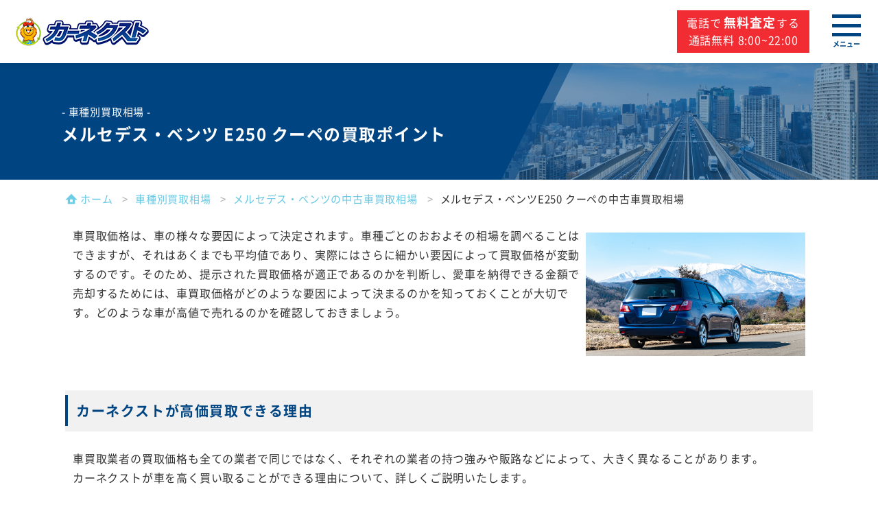

--- FILE ---
content_type: text/html; charset=UTF-8
request_url: https://cmgroup.jp/car_price/31/1475/
body_size: 34311
content:

<!DOCTYPE html>
<html lang="ja">
<head>
    <meta charset="UTF-8">
    <meta http-equiv="Content-Script-Type" content="text/javascript">
    <meta name="viewport"
          content="width=device-width, initial-scale=1, minimum-scale=1, maximum-scale=1, user-scalable=no">
    <meta name="keywords" content="E250 クーペ,車買取,中古車買取,車査定,中古車査定,相場,買取実績,カーネクスト">
    <meta name="description"
          content="メルセデス・ベンツ E250 クーペの中古車買取相場・中古車買取実績を掲載。リセールバリューの高いグレード・ボディカラーなどの高価買取につながりやすいポイントや、カーネクストでのE250 クーペの最高買取価格なども併せてご紹介します。E250 クーペの売却をお考えの方は、ぜひ参考にしてみてください。">
    <title>
        メルセデス・ベンツ E250 クーペの車買取相場｜中古車買取ならカーネクスト！
    </title>

    <!-- Google Tag Manager -->
    <script>(function (w, d, s, l, i) {
            w[l] = w[l] || [];
            w[l].push({
                'gtm.start':
                    new Date().getTime(), event: 'gtm.js'
            });
            var f = d.getElementsByTagName(s)[0],
                j = d.createElement(s), dl = l != 'dataLayer' ? '&l=' + l : '';
            j.async = true;
            j.src =
                'https://www.googletagmanager.com/gtm.js?id=' + i + dl;
            f.parentNode.insertBefore(j, f);
        })(window, document, 'script', 'dataLayer', 'GTM-M92KGJM');</script>
    <!-- End Google Tag Manager -->
            <link rel="canonical" href="https://cmgroup.jp/car_price/31/1475/">
        <link rel="icon" href="/img/favicon.ico" type="../../image/vnd.microsoft.icon">

    <!--css-->
    <style>
        @charset "utf-8";address,blockquote,body,dd,div,dl,dt,fieldset,form,h1,h2,h3,h4,h5,h6,hr,html,ol,p,pre,ul{display:block;margin:0;padding:0}body{font-family:ＭＳ\ Ｐゴシック,ヒラギノ角ゴ Pro W3,Hiragino Kaku Gothic Pro,Osaka,MS P Gothic,Arial,Helvetica,sans-serif;font-size:10px;_font-size:62.5%;*font-size:62.5%}address,em{font-style:normal}ol,ul{list-style-type:none}img{border:0;vertical-align:bottom}button,input,select,textarea{font-size:inherit;line-height:inherit}button{cursor:pointer}caption,col,colgroup,table,tbody,td,tfoot,th,thead,tr{text-align:inherit;line-height:inherit;font-size:100%}table{display:table}thead{display:table-header-group}tbody{display:table-row-group}tfoot{display:table-footer-group}tr{display:table-row}td,th{display:table-cell}caption{display:table-caption}col{display:table-column}colgroup{display:table-column-group}.clearfix:after{content:".";display:block;height:0;clear:both;visibility:hidden}.clearfix{display:inline-block}* html .clearfix{height:1%}.clearfix{display:block}@charset "UTF-8";
body {
  box-sizing: border-box;
  font-family: "NotoSansJP", "ヒラギノ角ゴシック", "Hiragino Sans", "Hiragino Kaku Gothic ProN", "ヒラギノ角ゴ ProN W3", "YuGothic", "Yu Gothic", "Yu Gothic UI", "Arial", sans-serif;
  font-size: 16px;
  color: #333;
}
@media screen and (max-width: 600px) {
  body {
    font-size: 14px;
  }
}

a {
  text-decoration: none;
}

@font-face {
  font-family: "NotoSansJP";
  font-weight: bold;
  src: url("/font/NotoSansJP-Bold.otf") format("opentype");
  font-display: swap;
}
@font-face {
  font-family: "NotoSansJP";
  font-weight: normal;
  src: url("/font/NotoSansJP-Regular.otf") format("opentype");
  font-display: swap;
}.l-header__block {
  position: fixed;
  z-index: 5;
  display: flex;
  align-items: center;
  justify-content: space-between;
  width: 100%;
  height: 92px;
  background-color: #fff;
  box-shadow: 0 0 14px 0 rgba(0, 0, 0, 0.13);
  transition: 0.3s ease-in-out;
}
@media screen and (max-width: 600px) {
  .l-header__block {
    height: 74px;
  }
}

.l-header__left_block {
  width: 230px;
  padding-left: 20px;
  margin: auto 0;
}
@media screen and (max-width: 600px) {
  .l-header__left_block {
    width: 50%;
    max-width: 165px;
    padding-left: 6px;
  }
}

.l-header__logo_img {
  width: 100%;
  height: auto;
}

.l-header__right_block_pc {
  display: flex;
  flex: 1;
  align-items: center;
  width: 100%;
}

.l-header__pc_menu_block {
  width: 100%;
  padding-right: 36px;
  text-align: right;
}

.l-header__tel_block {
  width: 300px;
  padding: 10px 8px 12px;
  background-color: #004582;
}

.l-header__tel_link {
  font-size: 16px;
  color: #fff;
  text-align: center;
}

.l-header__tel_txt {
  margin-bottom: -6px;
  letter-spacing: 0.8px;
}

.l-header__tel_num {
  font-size: 26px;
  font-weight: bold;
  color: #feee48;
  letter-spacing: 1.7px;
}

.l-header__tel_num_wrap {
  display: flex;
  gap: 9px;
  align-items: center;
  justify-content: center;
}

.l-header__tel_icon_wrap {
  width: 28px;
  height: 28px;
}

.l-header__tel_icon {
  width: 100%;
  height: 100%;
}

.l-header__tel_time {
  margin-top: -4px;
  font-size: 14px;
  letter-spacing: 1.7px;
}

.l-header__gnavi_lists {
  display: flex;
  justify-content: flex-end;
}

.l-header__gnavi_list a,
.l-header__gnavi_list_icon {
  position: relative;
  padding: 34px 27px;
  color: #4d4d4d;
  letter-spacing: 1.5px;
}

.l-header__gnavi_list > a::after,
.l-header__gnavi_list_icon::after {
  transition: all 0.2s;
}

.l-header__gnavi_list > a:hover::after,
.l-header__gnavi_list_icon:hover::after {
  position: absolute;
  right: 0;
  bottom: 0;
  left: 0;
  display: inline-block;
  width: 90%;
  height: 5px;
  margin: auto;
  content: "";
  background-color: #004582;
}

.l-header__dropdown_list a {
  position: relative;
  display: flex;
  align-items: center;
  justify-content: flex-start;
  padding: 18px 28px;
  margin: auto;
  color: #4d4d4d;
  text-decoration: none;
}

.l-header__gnavi_list > a:hover,
.l-header__gnavi_list_icon:hover {
  color: #004582;
}

.l-header__dropdown_lists {
  position: absolute;
  top: 92px;
  width: 300px;
  visibility: hidden;
  box-shadow: 0 0 14px 0 rgba(0, 0, 0, 0.13);
  opacity: 0;
  transition: 0.5s;
  transform: translateX(-18%);
}

.l-header__gnavi_list:hover .l-header__dropdown_lists {
  visibility: visible;
  opacity: 1;
}

.l-header__gnavi_list_icon {
  position: relative;
  cursor: pointer;
}

.l-header__gnavi_list_icon::before {
  position: absolute;
  right: 0;
  bottom: 15px;
  left: 0;
  display: inline-block;
  width: 12px;
  height: 10px;
  margin: auto;
  clip-path: polygon(50% 100%, 0 50%, 100% 50%);
  content: "";
  background-color: #bbb;
  transition: all 0.2s;
}

.l-header__gnavi_list_icon:hover::before {
  background-color: #004582;
  transform: translateY(10px);
}

.l-header__dropdown_list {
  position: relative;
  height: 60px;
  background-color: #fff;
  transition: all 0.3s;
}

.l-header__dropdown_list:not(:first-child)::before {
  position: absolute;
  top: 0;
  right: 0;
  left: 0;
  width: 94%;
  height: auto;
  margin: auto;
  content: "";
  border-bottom: solid 1px #d2d2d2;
}

.l-header__dropdown_list:hover {
  background-color: #eef4f9;
}

.l-header__dropdown_list a::before {
  position: absolute;
  top: calc(50% - 5px);
  right: 15px;
  display: block;
  width: 6px;
  height: 6px;
  content: "";
  border-top: 2px solid #004582;
  border-left: 2px solid #004582;
  transform: rotate(135deg);
}

.l-header__right_block_sp {
  display: none;
}

@media screen and (max-width: 1700px) {
  .l-header__right_block_pc {
    display: none;
  }
  .l-header__right_block_sp {
    display: block;
  }
  .l-header__tel_btn_sp {
    padding: 4px 14px 7px;
    margin-right: 100px;
    text-align: center;
    background-color: #f12c33;
  }
}
@media screen and (max-width: 1700px) and (max-width: 600px) {
  .l-header__tel_btn_sp {
    width: 136px;
    padding: 4px 5px 6px;
    margin-right: 65px;
  }
}
@media screen and (max-width: 1700px) {
  .l-header__tel_link_sp {
    color: #fff;
    letter-spacing: 0.8px;
  }
  .l-header__tel_txt_strong {
    margin: 0 1px 0 3px;
    font-size: 18px;
    font-weight: bold;
    letter-spacing: 1.2px;
  }
}
@media screen and (max-width: 1700px) and (max-width: 600px) {
  .l-header__tel_txt_strong {
    margin: 0;
    font-size: 14px;
    letter-spacing: 0.5px;
  }
}
@media screen and (max-width: 1700px) {
  .l-header__tel_txt_sp .__bottom {
    margin-top: -3px;
    letter-spacing: 1.4px;
  }
}
@media screen and (max-width: 1700px) and (max-width: 600px) {
  .l-header__tel_txt_sp {
    font-size: 12px;
  }
}
@media screen and (max-width: 1700px) {
  .overlay {
    position: absolute;
    top: 0;
    left: 0;
    z-index: 2;
    display: block;
    width: 0;
    height: 0;
    content: "";
    background-color: rgba(0, 0, 0, 0.5);
    opacity: 0;
    transition: opacity 0.5s;
  }
  .overlay.open {
    position: fixed;
    z-index: 5;
    width: 100%;
    height: 100%;
    opacity: 1;
  }
  .menu-trigger {
    position: absolute;
    top: 21px;
    right: 25px;
    z-index: 100;
    display: inline-block;
    width: 42px;
    height: 50px;
    vertical-align: middle;
    cursor: pointer;
    transform: translateX(0);
  }
  .menu-trigger span {
    position: absolute;
    left: 0;
    box-sizing: border-box;
    display: inline-block;
    width: 100%;
    height: 5px;
    background-color: #004582;
    transition: all 0.5s;
  }
  .menu-trigger.active span {
    background-color: #004582;
  }
  .menu-trigger span:nth-of-type(1) {
    top: 0;
  }
  .menu-trigger span:nth-of-type(2) {
    top: 14px;
  }
  .menu-trigger span:nth-of-type(3) {
    bottom: 18px;
  }
  .menu-trigger.active span:nth-of-type(1) {
    transform: translateY(12px) rotate(-45deg);
  }
  .menu-trigger.active span:nth-of-type(2) {
    top: 9px;
    opacity: 0;
  }
  .menu-trigger.active span:nth-of-type(3) {
    bottom: 21px;
    transform: translateY(-12px) rotate(45deg);
  }
  .l-header__ham_txt_open,
  .l-header__ham_txt_close {
    position: absolute;
    bottom: 0;
    width: 100%;
    padding: 0;
    font-size: 10px;
    font-weight: 700;
    color: #004582;
    text-align: center;
    letter-spacing: 0;
    opacity: 1;
  }
  .l-header__ham_txt_close {
    opacity: 0;
  }
  .active > .l-header__ham_txt_open {
    opacity: 0;
  }
  .active > .l-header__ham_txt_close {
    opacity: 1;
  }
  .l-header__ham_nav {
    position: fixed;
    top: 0;
    right: 0;
    z-index: 10;
    width: 420px;
    height: 100%;
    overflow-y: scroll;
    background-color: #fff;
    transition: all 0.5s;
    transform: translate(420px);
  }
  .l-header__ham_nav.open {
    transform: translateZ(0);
  }
  .l-header__ham_nav ul {
    padding: 0 10px;
  }
  .l-header__ham_nav li {
    padding: 10px;
    font-size: 1.2em;
    color: #fff;
    border-bottom: dotted 2px #fff;
  }
  .l-header__ham_nav li:last-child {
    border: none;
  }
  .l-header__ham_line {
    position: relative;
    color: #004582;
  }
  .l-header__ham_line::before {
    position: absolute;
    top: 0;
    bottom: 0;
    left: 9px;
    width: 5px;
    height: 55%;
    margin: auto;
    content: "";
    background-color: #bbb;
  }
  .menu-trigger.active {
    position: fixed;
    top: 21px;
    right: -224px;
    transform: translateX(-250px);
  }
  .l-header__ham_menu {
    padding: 70px 10px 10px;
  }
  a.l-header__ham_noaccordion {
    display: block;
    padding: 10px 15px 10px 26px;
    font-size: 18px;
    font-weight: 700;
    color: #004582;
    border-bottom: solid 1px #dfdfdf;
  }
  .hamburger_accordion {
    max-width: 1024px;
    margin: 0 auto;
  }
  .hamburger_accordion .hamburger_accordion_parent {
    position: relative;
    z-index: 1;
    padding: 10px 15px 10px 24px;
    font-size: 18px;
    font-weight: bold;
    color: #004582;
    cursor: pointer;
    border-bottom: solid 1px #dfdfdf;
    transition-duration: 0.2s;
  }
  .hamburger_accordion .hamburger_accordion_parent:hover {
    opacity: 0.8;
  }
  .hamburger_accordion_parent {
    position: relative;
  }
  .hamburger_accordion .hamburger_accordion_parent .hamburger_accordion_i_box {
    position: absolute;
    top: 50%;
    right: 2%;
    box-sizing: border-box;
    display: flex;
    align-items: center;
    justify-content: center;
    width: 24px;
    height: 24px;
    margin-top: -12px;
    background-color: #004582;
    border: solid 1px #004582;
    transition-duration: 0.2s;
    transform-origin: center center;
  }
  .hamburger_accordion .hamburger_accordion_parent.open_hamburger_accordion .hamburger_accordion_i_box {
    background-color: #fff;
  }
  .hamburger_accordion .hamburger_accordion_parent .hamburger_accordion_i_box::before,
  .hamburger_accordion .hamburger_accordion_parent .hamburger_accordion_i_box::after {
    position: absolute;
    top: 0;
    right: 0;
    bottom: 0;
    left: 0;
    display: flex;
    width: 14px;
    height: 2px;
    margin: auto;
    content: "";
    background-color: #fff;
    border-radius: 10px;
    transform: rotate(0deg);
    transform-origin: center center;
  }
  .hamburger_accordion .hamburger_accordion_parent.open_hamburger_accordion .hamburger_accordion_i_box::before,
  .hamburger_accordion .hamburger_accordion_parent.open_hamburger_accordion .hamburger_accordion_i_box::after {
    background-color: #004582;
  }
  .hamburger_accordion .hamburger_accordion_parent .hamburger_accordion_i_box::before {
    width: 2px;
    height: 14px;
  }
  .hamburger_accordion .hamburger_accordion_parent.open_hamburger_accordion .hamburger_accordion_i_box::before {
    content: none;
  }
  .hamburger_accordion .hamburger_accordion_inner {
    box-sizing: border-box;
    display: none;
    background-color: #f3f3f3;
  }
  .hamburger_accordion .hamburger_accordion_inner .hamburger_accordion_txt_a_ac {
    margin: 0;
  }
  .l-header__ham_nav .hamburger_accordion_txt_a_ac a {
    position: relative;
    display: block;
    padding: 10px 10px 10px 55px;
    font-size: 14px;
    color: #494949;
    border-bottom: solid 1px #dfdfdf;
  }
  .l-header__ham_nav .hamburger_accordion_txt_a_ac a::before {
    position: absolute;
    top: 0;
    bottom: 0;
    left: 35px;
    width: 12px;
    height: 10px;
    margin: auto;
    clip-path: polygon(0% 100%, 0 0, 60% 50%);
    content: "";
    background-color: #bbb;
  }
  .hamburger_h {
    position: relative;
    padding: 0;
  }
  .hamburger_h::before {
    position: absolute;
    top: 0;
    bottom: 0;
    left: -15px;
    width: 5px;
    height: 100%;
    margin: auto;
    content: "";
    background-color: #bbb;
  }
}
@media screen and (max-width: 1700px) and (max-width: 1100px) {
  .hamburger_accordion .hamburger_accordion_parent {
    font-size: 18px;
  }
  a.l-header__ham_noaccordion {
    font-size: 16px;
    text-align: left;
  }
  .hamburger_accordion .hamburger_accordion_parent {
    padding: 10px 15px 10px 24px;
    font-size: 16px;
    text-align: left;
  }
  .menu-trigger span {
    height: 5px;
  }
  .l-header__ham_nav a {
    font-size: 16px;
    color: #004582;
  }
  .l-header__ham_nav .hamburger_accordion_txt_a_ac a {
    font-size: 14px;
  }
}
@media screen and (max-width: 1700px) and (max-width: 600px) {
  .menu-trigger {
    top: 18px;
    right: 15px;
    width: 40px;
    height: 40px;
  }
  .menu-trigger span {
    right: 0;
    width: 72%;
    height: 4px;
    margin: 0 auto;
  }
  .menu-trigger span:nth-of-type(2) {
    top: 9px;
  }
  .menu-trigger p {
    font-size: 10px;
  }
  .menu-trigger.active {
    top: 18px;
    right: -234px;
  }
  .menu-trigger.active span:nth-of-type(2) {
    top: 12px;
  }
  .menu-trigger.active span:nth-of-type(3) {
    bottom: 12px;
  }
  .l-header__ham_nav {
    width: 250px;
    transform: translate(250px);
  }
  .l-header__ham_nav a {
    font-size: 14px;
    color: #004582;
  }
  .hamburger_accordion .hamburger_accordion_parent {
    font-size: 14px;
  }
  .l-header__ham_nav .hamburger_accordion_txt_a_ac a {
    padding: 10px 10px 10px 26px;
    font-size: 14px;
  }
  .l-header__ham_nav .hamburger_accordion_txt_a_ac a::before {
    left: 13px;
    clip-path: polygon(0% 100%, 0 0, 40% 50%);
  }
}
@media screen and (max-width: 1700px) {
  .l-header__ham_cv_area {
    width: 90%;
    max-width: 350px;
    margin: 30px auto 0;
  }
  .l-header__ham_cv_link_tel,
  .l-header__ham_cv_link_web {
    position: relative;
    display: inline-block;
    width: 100%;
  }
  .l-header__ham_cv_img_tel,
  .l-header__ham_cv_img_web,
  .l-header__ham_cv_img_tel_sub,
  .l-header__ham_cv_img_web_sub {
    width: 100%;
    height: auto;
  }
  .l-header__ham_cv_img_tel_sub,
  .l-header__ham_cv_img_web_sub {
    position: absolute;
    top: -20px;
    right: 0;
    left: 0;
    width: 90%;
    height: auto;
    margin: auto;
  }
}
@media screen and (max-width: 1700px) and (max-width: 600px) {
  .l-header__ham_cv_img_tel_sub,
  .l-header__ham_cv_img_web_sub {
    top: -15px;
  }
}
@media screen and (max-width: 1700px) {
  .l-header__ham_cv_link_web {
    margin-top: 10px;
  }
  .l-header__ham_footer_area {
    display: block;
    width: 70%;
    max-width: 120px;
    margin: 5px auto 30px;
  }
  .l-header__ham_footer_logo_img {
    width: 100%;
  }
}
.l-footer__accordion_inner {
  display: none;
}
@media screen and (max-width: 1350px) {
  .l-footer__accordion_inner {
    display: block;
    opacity: 0;
    transition: all 0.2s ease-out;
  }
}

.l-footer__accordion_parent.__open + .l-footer__accordion_inner {
  display: block;
}
@media screen and (max-width: 1350px) {
  .l-footer__accordion_parent.__open + .l-footer__accordion_inner {
    opacity: 1;
  }
}

.l-footer.__open .l-footer__accordion_inner {
  display: block;
}

.l-footer__inner {
  padding: 30px 0 45px;
  background-color: #f4f4f4;
}

.l-footer__menu {
  display: flex;
  width: 1350px;
  margin: 0 auto;
}

.l-footer__first {
  display: flex;
  flex-direction: column;
  flex-wrap: wrap;
  align-content: center;
  width: 20%;
}

.l-footer__logo {
  width: 50%;
  margin-bottom: 30px;
}

.l-footer__logo_img {
  width: 100%;
  height: auto;
}

.l-footer__logo_img_sp {
  display: none;
}

.l-footer__left_link {
  position: relative;
  padding-bottom: 6px;
  padding-left: 37px;
  font-size: 14px;
  font-weight: bold;
  color: #004582;
  transition: 0.2s;
}

.l-footer__left_link::before {
  position: absolute;
  top: 0;
  bottom: 0;
  left: 12px;
  width: 10px;
  height: 1px;
  margin: auto;
  content: "";
  background-color: #bbb;
}

.l-footer__left_link:hover {
  opacity: 0.7;
}

.l-footer__contents {
  display: flex;
  width: 80%;
}

.l-footer__content_box {
  width: 33.3%;
  padding: 0 27px;
}

.l-footer__accordion {
  display: flex;
  flex-direction: column;
}

.l-footer__accordion_parent {
  padding: 20px 0 12px;
  font-size: 16px;
  font-weight: bold;
  color: #004582;
  letter-spacing: 0.5px;
}

.l-footer__accordion_link {
  position: relative;
  display: block;
  width: 100%;
  padding-bottom: 7px;
  padding-left: 25px;
  font-size: 14px;
  color: #4d4d4d;
  transition: 0.2s;
}

.l-footer__accordion_link::before {
  position: absolute;
  top: 0;
  bottom: 0;
  left: 9px;
  width: 1px;
  height: 100%;
  margin: auto;
  content: "";
  background-color: #d5d5d5;
}

.l-footer__accordion_link:hover {
  opacity: 0.7;
}

@media screen and (max-width: 1350px) {
  .l-footer__menu {
    flex-direction: column;
    align-items: center;
    width: 100%;
  }
  .l-footer__inner {
    padding: 0 0 30px;
  }
  .l-footer__logo {
    width: 100%;
    margin: 0;
  }
  .l-footer__first {
    width: 100%;
  }
  .l-footer__logo_img {
    display: none;
  }
  .l-footer__left_link {
    position: relative;
    padding: 12px 10px 12px 28px;
    font-size: 16px;
    font-weight: bold;
    color: #004582;
    background-color: #f4f4f4;
    border-bottom: solid 1px #e5e5e5;
  }
  .l-footer__contents {
    flex-direction: column;
    align-items: center;
    width: 100%;
  }
  .l-footer__content_box {
    width: 100%;
    padding: 0;
  }
  .l-footer__accordion_parent {
    position: relative;
    padding: 12px 10px 12px 28px;
    background-color: #f4f4f4;
    border-bottom: solid 1px #e5e5e5;
  }
  .l-footer__accordion_parent::before,
  .l-footer__left_link::before {
    position: absolute;
    top: 0;
    bottom: 0;
    left: 12px;
    width: 5px;
    height: 55%;
    margin: auto;
    content: "";
    background-color: #bbb;
  }
  .l-footer__accordion_link {
    position: relative;
    box-sizing: border-box;
    height: 0;
    padding: 0 10px 0 32px;
    font-size: 14px;
    color: #333;
    background-color: #fff;
    border-bottom: solid 0 #efefef;
    transition: all 0.2s ease-out;
  }
  .l-footer__accordion_parent.__open + .l-footer__accordion_inner .l-footer__accordion_link {
    height: auto;
    padding: 13px 10px 13px 32px;
    border-bottom: solid 1px #efefef;
  }
  .l-footer__accordion_link::before {
    position: absolute;
    top: 0;
    bottom: 0;
    left: 12px;
    width: 10px;
    height: 1px;
    margin: auto;
    content: "";
    background-color: #bbb;
  }
}
.l-footer__related_site {
  margin: 0 auto;
  font-size: 14px;
  color: #333;
  background-color: #dfdfdf;
}

.l-footer__related_site__inner {
  display: flex;
  justify-content: center;
  padding: 10px;
}

.l-footer__related_site__title {
  position: relative;
  margin-right: 23px;
}

.l-footer__related_site__title::before {
  position: absolute;
  top: 0;
  right: -10px;
  bottom: 0;
  width: 1px;
  height: 10px;
  margin: auto;
  content: "";
  background-color: #bbb;
}

.l-footer__related_site__item a {
  color: #004582;
  transition: 0.2s;
}

.l-footer__related_site__item a:hover {
  opacity: 0.7;
}

.l-footer__related_site__item svg {
  width: 0.9em;
  margin-left: 0.3em;
}

.l-footer__copyright__area {
  padding: 6px 0;
  font-size: 12px;
  color: #fff;
  text-align: center;
  letter-spacing: 1px;
  background-color: #004582;
}

@media screen and (max-width: 1350px) {
  .l-footer__logo_img_sp {
    display: block;
    width: 115px;
    height: auto;
    margin: 18px auto 0;
  }
}
@media screen and (max-width: 1350px) {
  .l-footer__accordion_parent {
    position: relative;
  }
  .l-footer__accordion .l-footer__accordion_parent .l-footer__accordion_i_box {
    position: absolute;
    top: 50%;
    right: 2%;
    box-sizing: border-box;
    display: flex;
    align-items: center;
    justify-content: center;
    width: 24px;
    height: 24px;
    margin-top: -12px;
    background-color: #004582;
    border: solid 1px #004582;
    transition-duration: 0.2s;
    transform-origin: center center;
  }
  .l-footer__accordion .l-footer__accordion_parent .l-footer__accordion_i_box::before,
  .l-footer__accordion .l-footer__accordion_parent .l-footer__accordion_i_box::after {
    position: absolute;
    top: 0;
    right: 0;
    bottom: 0;
    left: 0;
    display: flex;
    width: 14px;
    height: 2px;
    margin: auto;
    content: "";
    background-color: #fff;
    border-radius: 10px;
    transform: rotate(0deg);
    transform-origin: center center;
  }
  .l-footer__accordion .l-footer__accordion_parent .l-footer__accordion_i_box::before {
    width: 2px;
    height: 14px;
  }
  .l-footer__accordion .l-footer__accordion_parent.__open .l-footer__accordion_i_box::before {
    content: none;
  }
  .l-footer__accordion .l-footer__accordion_parent.__open .l-footer__accordion_i_box {
    background-color: #fff;
  }
  .l-footer__accordion .l-footer__accordion_parent.__open .l-footer__accordion_i_box::before,
  .l-footer__accordion .l-footer__accordion_parent.__open .l-footer__accordion_i_box::after {
    background-color: #004582;
  }
}
.l-footer__to_top {
  position: fixed;
  right: 25px;
  bottom: 20px;
  z-index: 2;
}
@media screen and (max-width: 600px) {
  .l-footer__to_top {
    right: 10px;
    bottom: 10px;
  }
}

.l-footer__to_top.__fixed {
  position: absolute;
}

.l-footer__to_top_link {
  position: relative;
  display: block;
  width: 50px;
  height: 50px;
  color: #004582;
  text-align: center;
  background-color: #fff;
  border: solid 2px #004582;
  box-shadow: 0 15px 30px -5px rgba(0, 0, 0, 0.06);
  transition: 0.2s;
}
.l-footer__to_top_link:hover {
  color: #fff;
  background-color: #004582;
}
.l-footer__to_top_link:hover::before {
  border-top: 2px solid #fff;
  border-left: 2px solid #fff;
}
@media screen and (max-width: 600px) {
  .l-footer__to_top_link {
    pointer-events: none;
  }
}

.l-footer__to_top_link::before {
  position: absolute;
  top: -18px;
  right: 0;
  bottom: 0;
  left: 0;
  width: 6px;
  height: 6px;
  margin: auto;
  content: "";
  border-top: 2px solid #004582;
  border-left: 2px solid #004582;
  transform: rotate(45deg);
}

.l-footer__to_top_txt {
  padding-top: 16px;
  font-weight: bold;
}

.l-breadcrumb {
  width: 98%;
  max-width: 1090px;
  padding: 15px 0;
  margin: 0 auto;
  overflow-x: auto;
  font-size: 15px;
  white-space: nowrap;
}
@media screen and (max-width: 1100px) {
  .l-breadcrumb {
    width: 95%;
  }
}
@media screen and (max-width: 600px) {
  .l-breadcrumb {
    width: 96%;
    font-size: 14px;
    letter-spacing: 0.8px;
  }
}

.l-breadcrumb__item {
  display: inline;
}
.l-breadcrumb__item::before {
  display: inline-block;
  margin: 0 10px;
  color: #b0b0b0;
  content: ">";
}

.l-breadcrumb__item:first-child {
  position: relative;
  margin-right: 0;
  margin-left: 22px;
}
@media screen and (max-width: 600px) {
  .l-breadcrumb__item:first-child {
    margin-left: 30px;
  }
}

.l-breadcrumb__item:last-child {
  margin-right: 20px;
}

.l-breadcrumb__item:first-child::before {
  position: absolute;
  top: 2px;
  bottom: 0;
  left: -23px;
  display: inline-block;
  width: 20px;
  height: 20px;
  margin: auto;
  content: "";
  background-image: url("/img/layout/home_icon.png");
  background-repeat: no-repeat;
  background-size: contain;
}

.is-webp .l-breadcrumb__item:first-child::before {
  background-image: url("/img/layout/webp/home_icon.webp");
}

.l-breadcrumb__link {
  color: #67c9e5;
  text-decoration: none;
  transition: 0.2s;
}
.l-breadcrumb__link:hover {
  opacity: 0.5;
}

.l-contents {
  padding-top: 92px;
  font-size: 16px;
  line-height: 1.8;
  letter-spacing: 0.05em;
}
@media screen and (max-width: 600px) {
  .l-contents {
    padding-top: 74px;
  }
}

.l-contents__block_inner {
  width: 98%;
  max-width: 1090px;
  margin: 0 auto;
}
@media screen and (max-width: 1100px) {
  .l-contents__block_inner {
    width: 95%;
  }
}
@media screen and (max-width: 600px) {
  .l-contents__block_inner {
    width: 96%;
  }
}

@media screen and (max-width: 600px) {
  .l-contents__txt_area {
    width: 96%;
    margin: 0 auto;
  }
}

@media screen and (max-width: 600px) {
  .l-contents__txt_block {
    width: 98%;
    margin: 0 auto;
  }
}* {
  box-sizing: border-box;
}

body {
  position: relative;
}

.p-page__blue_line_box {
  width: 100%;
  padding: 13px 20px 35px;
  margin: 0 auto;
  background-color: #fff;
  border-left: 6px solid #b8d1e3;
  box-shadow: 0 15px 30px -5px rgba(0, 0, 0, 0.06), 0 0 5px rgba(0, 0, 0, 0.11);
}
@media screen and (max-width: 600px) {
  .p-page__blue_line_box {
    padding: 8px 12px 20px;
  }
}

.p-page__flex {
  display: flex;
}
@media screen and (max-width: 1100px) {
  .p-page__flex {
    flex-direction: column-reverse;
  }
}

.p-page__right_img {
  width: 30%;
  height: fit-content;
  margin-top: 7px;
  margin-left: 20px;
}
@media screen and (max-width: 1100px) {
  .p-page__right_img {
    width: 400px;
    max-width: 100%;
    margin: 5px auto 20px;
  }
}
@media screen and (max-width: 600px) {
  .p-page__right_img {
    margin: 5px auto 15px;
  }
}

.p-page__right_pic {
  display: block;
  width: 320px;
  height: auto;
  margin-top: 7px;
  margin-left: 20px;
}
@media screen and (max-width: 1100px) {
  .p-page__right_pic {
    width: 400px;
    max-width: 100%;
    margin: 5px auto 20px;
  }
}
@media screen and (max-width: 600px) {
  .p-page__right_pic {
    margin: 5px auto 15px;
  }
}@keyframes scroll-hint-appear {
  0% {
    transform: translateX(40px);
    opacity: 0;
  }
  10% {
    opacity: 1;
  }
  50%,
  100% {
    transform: translateX(-40px);
    opacity: 0;
  }
}

.scroll-hint-icon {
  position: absolute;
  top: calc(50% - 25px);
  left: calc(50% - 60px);
  box-sizing: border-box;
  width: 120px;
  height: auto;
  border-radius: 5px;
  transition: opacity .3s;
  opacity: 0;
  background: rgba(0, 0, 0, .7);
  text-align: center;
  padding: 20px 10px 10px 10px;
}

.scroll-hint-icon-wrap {
  position: absolute;
  top: 0;
  left: 0;
  width: 100%;
  height: 100%;
  max-height: 100%;
  pointer-events: none;
}

.scroll-hint-text {
  font-size: 10px;
  color: #FFF;
  margin-top: 5px;
}

.scroll-hint-icon-wrap.is-active .scroll-hint-icon {
  opacity: .8;
}

.scroll-hint-icon:before {
  display: inline-block;
  width: 40px;
  height: 40px;
  color: #FFF;
  vertical-align: middle;
  text-align: center;
  content: "";
  background-size: contain;
  background-position: center center;
  background-repeat: no-repeat;
  background-image: url([data-uri]);
}

.scroll-hint-icon:after {
  content: "";
  width: 34px;
  height: 14px;
  display: block;
  position: absolute;
  top: 10px;
  left: 50%;
  margin-left: -20px;
  background-repeat: no-repeat;
  background-image: url([data-uri]);
  opacity: 0;
  transition-delay: 2.4s;
}

.scroll-hint-icon-wrap.is-active .scroll-hint-icon:after {
  opacity: 1;
}

.scroll-hint-icon-wrap.is-active .scroll-hint-icon:before {
  animation: scroll-hint-appear 1.2s linear;
  animation-iteration-count: 2;
}

.scroll-hint-icon-white {
  background-color: #FFF;
  box-shadow: 0 4px 5px rgba(0, 0, 0, .4);
}

.scroll-hint-icon-white:before {
  background-image: url([data-uri]);
}

.scroll-hint-icon-white:after {
  background-image: url([data-uri]);
}

.scroll-hint-icon-white .scroll-hint-text {
  color: #000;
}



.scroll-hint-shadow-wrap {
  position: relative;
}

.scroll-hint-shadow-wrap::after {
  content: "";
  width: 20px;
  height: 100%;
  background: linear-gradient(270deg, rgba(0, 0, 0, .15) 0, rgba(0, 0, 0, 0) 16px, rgba(0, 0, 0, 0));
  position: absolute;
  top: 0;
  right: 0;
  pointer-events: none;
  z-index: 1;
  opacity: 0;
  visibility: hidden;
}

.scroll-hint-shadow-wrap::before {
  content: "";
  width: 20px;
  height: 100%;
  background: linear-gradient(90deg, rgba(0, 0, 0, .15) 0, rgba(0, 0, 0, 0) 16px, rgba(0, 0, 0, 0));
  position: absolute;
  top: 0;
  left: 0;
  pointer-events: none;
  z-index: 1;
  opacity: 0;
  visibility: hidden;
}

.scroll-hint-shadow-wrap:has(.scroll-hint.is-right-scrollable)::after,
.scroll-hint-shadow-wrap.is-right-scrollable::after
 {
  opacity: 1;
  visibility: visible;
}

.scroll-hint-shadow-wrap:has(.scroll-hint.is-left-scrollable)::before,
.scroll-hint-shadow-wrap.is-left-scrollable::before
 {
  opacity: 1;
  visibility: visible;
}@charset "UTF-8";
.c-title_main {
  display: flex;
  align-items: center;
  min-height: 170px;
  line-height: 1.5;
  color: #fff;
  background-color: #004582;
  background-repeat: no-repeat;
  background-position: right;
  background-size: contain;
}

.c-title_main__block {
  width: 95%;
  max-width: 1100px;
  padding: 0;
  margin: 0 auto;
}
@media screen and (max-width: 600px) {
  .c-title_main__block {
    width: 90%;
  }
}

.c-title_main__main_txt {
  font-size: 24px;
  font-weight: bold;
  letter-spacing: 1.5px;
}
@media screen and (max-width: 600px) {
  .c-title_main__main_txt {
    font-size: 21px;
    line-height: 1.3;
    letter-spacing: 1px;
  }
}

.c-title_main__sub_txt {
  margin-top: 10px;
  font-size: 15px;
  letter-spacing: 0.8px;
}
@media screen and (max-width: 600px) {
  .c-title_main__sub_txt {
    font-size: 14px;
  }
}

.c-title_main__sub_txt.__top {
  margin-bottom: 3px;
}

.c-title_gray_tag {
  position: relative;
  width: 100%;
  padding: 16px;
  font-size: 20px;
  font-weight: bold;
  line-height: 1.4;
  color: #004582;
  letter-spacing: 1.6px;
  background-color: #f1f1f1;
}
@media screen and (max-width: 600px) {
  .c-title_gray_tag {
    padding: 16px 11px 16px 18px;
    font-size: 18px;
  }
}

.c-title_gray_tag::before {
  position: absolute;
  top: 0;
  bottom: 0;
  left: 0;
  width: 4px;
  height: 75%;
  margin: auto;
  content: "";
  background-color: #004582;
}

.c-title_blue_bicolor_tag {
  position: relative;
  padding: 10px 10px 10px 20px;
  font-size: 18px;
  line-height: 1.4;
  color: #004582;
  background-color: #fff;
  border-bottom: 1px solid #004582;
}

.c-title_blue_bicolor_tag.__bg_blue {
  background-color: #e6eff5;
}

.c-title_blue_bicolor_tag::before {
  position: absolute;
  top: 3px;
  bottom: 0;
  left: 0;
  display: inline-block;
  width: 4px;
  height: 55%;
  margin: auto;
  content: "";
  background-image: url("/img/component/title/blue_bicolor.jpg");
  background-repeat: no-repeat;
  background-size: cover;
}

.c-title_gray_sub_txt {
  display: inline-block;
  margin-left: 12px;
  font-size: 14px;
  font-weight: normal;
  line-height: 1.4;
  color: #696969;
}
@media screen and (max-width: 600px) {
  .c-title_gray_sub_txt {
    display: block;
    margin-left: 0;
    font-size: 13px;
  }
}

.c-title_bicolor_line {
  position: relative;
  padding: 10px 0;
  font-size: 18px;
  line-height: 1.4;
  color: #004582;
  background-color: #fff;
  border-bottom: 2px solid #ababab;
}
.c-title_bicolor_line::before {
  position: absolute;
  bottom: -2px;
  left: 0;
  display: inline-block;
  width: 10%;
  height: 2px;
  margin: auto;
  content: "";
  background-color: #004582;
}

.c-title_blue_single_line {
  padding: 4px;
  font-size: 17px;
  font-weight: bold;
  color: #004582;
  border-bottom: solid 1px #004582;
}

.c-list_number_head__block {
  display: flex;
  align-items: center;
  font-size: 18px;
  line-height: 1.3;
  color: #004582;
  background-color: #e6ecf5;
  background-repeat: no-repeat;
  background-size: 58px 100%;
}
@media screen and (max-width: 600px) {
  .c-list_number_head__block {
    font-size: 16px;
  }
}

.is-no-webp .c-list_number_head__block {
  background-image: url("/img/component/list/number_bg_blue_w.png");
}

.is-webp .c-list_number_head__block {
  background-image: url("/img/component/list/number_bg_blue_w.webp");
}

.c-list_number_head__num {
  width: 75px;
  padding: 0 0 4px 14px;
  font-size: 24px;
  color: #fff;
}
@media screen and (max-width: 600px) {
  .c-list_number_head__num {
    width: 65px;
  }
}

.c-list_number_head__txt {
  width: fit-content;
  padding: 14px 10px 14px 0;
}

.c-list_number_list__ttl,
.c-list_number_list__item {
  width: 98%;
  margin: 0 auto;
}

.c-list_number_list__ttl {
  padding-left: 16px;
  font-size: 17px;
  font-weight: bold;
  color: #004582;
}
@media screen and (max-width: 600px) {
  .c-list_number_list__ttl {
    padding-left: 18px;
    font-size: 17px;
    line-height: 1.4;
    letter-spacing: 1px;
  }
}

.c-list_number_list__ttl_icon {
  position: relative;
}

.c-list_number_list__ttl_icon::before {
  position: absolute;
  top: 4px;
  bottom: 0;
  left: -16px;
  width: 10px;
  height: 9px;
  margin: auto;
  clip-path: polygon(0 0, 100% 0%, 50% 100%);
  content: "";
  background-color: #004582;
}

.c-list_number_list__item {
  position: relative;
  display: flex;
  margin-bottom: 4px;
  border-bottom: dashed 1px #e7e7e7;
}
@media screen and (max-width: 600px) {
  .c-list_number_list__item {
    margin-bottom: 9px;
    line-height: 1.4;
  }
}

.c-list_number_list__icon {
  position: relative;
  top: 2px;
  width: 23px;
  height: 23px;
  margin-right: 10px;
  font-size: 15px;
  line-height: 1.5;
  color: #fff;
  text-align: center;
  background-color: #004582;
}
@media screen and (max-width: 600px) {
  .c-list_number_list__icon {
    height: 21px;
    margin-right: 9px;
    font-size: 13px;
  }
}

.c-list_number_list__txt {
  width: inherit;
  padding-bottom: 4px;
}
@media screen and (max-width: 600px) {
  .c-list_number_list__txt {
    padding-bottom: 7px;
  }
}

.c-list_number_list__icon::after {
  position: absolute;
  top: 0;
  right: 0;
  display: inline-block;
  width: 0;
  height: 0;
  margin: auto auto 6px;
  content: "";
  border-color: transparent #fff transparent transparent;
  border-style: solid;
  border-width: 0 5px 5px 0;
}

.c-list_check_list_li {
  position: relative;
  padding: 2px 0 2px 42px;
  font-size: 15px;
}
.c-list_check_list_li::before {
  position: absolute;
  top: 5px;
  left: 0;
  display: inline-block;
  width: 30px;
  height: 22px;
  margin: auto;
  content: "";
  background-size: contain;
}
@media screen and (max-width: 600px) {
  .c-list_check_list_li {
    padding: 2px 0 2px 33px;
  }
  .c-list_check_list_li::before {
    width: 25px;
    height: 20px;
  }
}

.is-no-webp .c-list_check_list_li::before {
  background-image: url("/img/component/list/check_box.png");
}

.is-webp .c-list_check_list_li::before {
  background-image: url("/img/component/list/check_box.webp");
}

.c-list_number_blue_ol {
  counter-reset: count 0;
}

.c-list_number_blue_li::before {
  margin-right: 8px;
  font-weight: bold;
  color: #004582;
  content: counter(count) ". ";
  counter-increment: count 1;
}

.c-list_triangle_under_line {
  display: flex;
  flex-wrap: wrap;
  gap: 20px;
}

.c-list_triangle_under_line__item {
  position: relative;
  width: calc((100% - 60px) / 4);
  padding-left: 18px;
}
.c-list_triangle_under_line__item::before {
  position: absolute;
  top: 11px;
  bottom: 0;
  left: 0;
  width: 8px;
  height: 10px;
  clip-path: polygon(0 0, 0% 100%, 100% 50%);
  content: "";
  background-color: #004582;
}
@media screen and (max-width: 1100px) {
  .c-list_triangle_under_line__item {
    width: calc((100% - 40px) / 3);
  }
}
@media screen and (max-width: 600px) {
  .c-list_triangle_under_line__item {
    width: calc((100% - 20px) / 2);
  }
}

.c-list_triangle_under_line__item a {
  display: inline;
  padding: 0 1px;
  color: #29aae1;
  background: linear-gradient(transparent 95%, #29aae1 0%);
  transition: 0.1s;
}
.c-list_triangle_under_line__item a:hover {
  opacity: 0.7;
}

.c-btn__blue_squre {
  position: relative;
  display: block;
  width: 390px;
  max-width: 100%;
  padding: 10px 25px 15px 10px;
  margin: 0 auto;
  line-height: 1.5;
  color: #fff;
  text-align: center;
  background-color: #004582;
  transition: all 0.2s ease;
}

.c-btn__blue_squre::before {
  position: absolute;
  top: calc(50% - 5px);
  right: 10px;
  display: inline-block;
  width: 6px;
  height: 6px;
  content: "";
  border-top: 2px solid #fff;
  border-left: 2px solid #fff;
  transform: rotate(135deg);
}

.c-btn__blue_squre:hover {
  opacity: 0.7;
}
@media screen and (max-width: 600px) {
  .c-btn__blue_squre:hover {
    opacity: 1;
  }
}

.c-btn_white_list__ul {
  display: flex;
  flex-wrap: wrap;
  gap: 0 20px;
  width: 100%;
}

.c-btn_white_list__li {
  width: calc((100% - 40px) / 3);
  margin-bottom: 10px;
}
@media screen and (max-width: 1100px) {
  .c-btn_white_list__li {
    width: calc((100% - 20px) / 2);
  }
}
@media screen and (max-width: 600px) {
  .c-btn_white_list__li {
    width: 100%;
  }
}

.c-btn_white_list__a {
  position: relative;
  display: inline-block;
  width: 100%;
  padding: 14px 22px 14px 17px;
  color: #004582;
  background-color: #fff;
  border: solid 1px #d9d9d9;
  transition: 0.2s;
}
.c-btn_white_list__a::before {
  position: absolute;
  top: calc(50% - 5px);
  right: 15px;
  display: inline-block;
  width: 6px;
  height: 6px;
  content: "";
  border-top: 1px solid #004582;
  border-left: 1px solid #004582;
  transform: rotate(135deg);
}
.c-btn_white_list__a:hover {
  color: #fff;
  background-color: #004582;
}
.c-btn_white_list__a:hover::before {
  border-top: 1px solid #fff;
  border-left: 1px solid #fff;
}
@media screen and (max-width: 600px) {
  .c-btn_white_list__a {
    padding: 14px 22px 14px 15px;
  }
  .c-btn_white_list__a:hover {
    color: #004582;
    background-color: #fff;
  }
  .c-btn_white_list__a:hover::before {
    border-top: 1px solid #004582;
    border-left: 1px solid #004582;
  }
}

.c-btn_white_list__a.__disabled {
  color: #838383;
  background-color: #f6f6f6;
  border: solid 1px #f6f6f6;
}
.c-btn_white_list__a.__disabled::before {
  border: none;
}

.c-btn_gray_img__block {
  display: flex;
  flex-wrap: wrap;
  gap: 12px 15px;
}

.c-btn_gray_img__link {
  position: relative;
  display: flex;
  align-items: center;
  justify-content: space-between;
  width: calc((100% - 30px) / 3);
  padding: 10px 10px 10px 20px;
  color: #333;
  border: solid 1px #bbb;
  transition: 0.2s;
}
.c-btn_gray_img__link::before {
  position: absolute;
  top: 0;
  bottom: 0;
  left: 0;
  width: 4px;
  height: 80%;
  margin: auto;
  content: "";
  background-color: #bbb;
  transition: 0.2s;
}
@media screen and (min-width: 601px) {
  .c-btn_gray_img__link:hover {
    color: #004582;
    background-color: #f3f6fb;
    border: solid 1px #004582;
  }
  .c-btn_gray_img__link:hover::before {
    background-color: #004582;
  }
}
@media screen and (max-width: 1100px) {
  .c-btn_gray_img__link {
    width: calc((100% - 15px) / 2);
  }
}
@media screen and (max-width: 600px) {
  .c-btn_gray_img__link {
    width: 100%;
    padding: 6px 8px 6px 18px;
  }
}

.c-btn_gray_img__txt {
  font-size: 16px;
  font-weight: bold;
  line-height: 1.5;
}

.c-btn_gray_img__txt_sub {
  font-size: 14px;
  font-weight: normal;
  line-height: 1.5;
  color: #7e7e7e;
}

.c-btn_gray_img__img {
  width: 90px;
  height: auto;
  mix-blend-mode: multiply;
}

.c-table-base {
  width: 100%;
  background-color: #fff;
  -webkit-text-size-adjust: 100%;
}

.c-table__nowrap {
  white-space: nowrap;
}

.c-table-base.__1 {
  text-align: center;
  border-spacing: 0;
  border-collapse: separate;
}

.c-table-base.__1 .c-table__th {
  padding: 8px;
  font-size: 16px;
  font-weight: normal;
  color: #fff;
  background-color: #004582;
  border: solid 2px #fff;
}

.c-table-base.__1 .c-table__th.__t_color {
  background-color: #266aa5;
}

.c-table-base.__1 .c-table__td {
  padding: 10px;
}

.c-table-base.__1 .c-table__tr:nth-child(even) {
  background-color: #f5f5f5;
}

.c-table-base.__2 {
  border-spacing: 0;
  border-collapse: separate;
}
@media screen and (max-width: 600px) {
  .c-table-base.__2 {
    font-size: 15px;
  }
}

.c-table-base.__2 .c-table__th {
  width: 150px;
  padding: 8px;
  font-weight: normal;
  color: #fff;
  text-align: center;
  background-color: #004582;
  border-bottom: solid 1px #fff;
}
@media screen and (max-width: 600px) {
  .c-table-base.__2 .c-table__th {
    width: 110px;
  }
}

.c-table-base.__2 .c-table__tr:last-child > .c-table__th {
  border-bottom: solid 1px #004582;
}

.c-table-base.__2 .c-table__td {
  padding: 10px 10px 10px 15px;
  border-bottom: solid 1px #e3e3e3;
}

.c-table-base.__2 .c-table__tr:first-child > .c-table__td {
  border-top: solid 1px #e3e3e3;
}

.c-table-base.__3 {
  border-spacing: 0;
  border-collapse: separate;
}
@media screen and (max-width: 600px) {
  .c-table-base.__3 {
    font-size: 15px;
  }
}

.c-table-base.__3 .c-table__th {
  width: 150px;
  padding: 11px;
  font-weight: normal;
  color: #fff;
  text-align: center;
  background-color: #005288;
  border-bottom: solid 1px #fff;
}
@media screen and (max-width: 600px) {
  .c-table-base.__3 .c-table__th {
    width: 110px;
  }
}

.c-table-base.__3 .c-table__tr:last-child > .c-table__th {
  border-bottom: solid 1px #004582;
}

.c-table-base.__3 .c-table__td {
  padding: 14px 10px 14px 20px;
}

.c-table-base.__3 .c-table__tr:nth-child(even) {
  background-color: #f5f5f5;
}

.scroll-hint-icon {
  top: 120px;
}

.scroll_hint_short .scroll-hint-icon {
  top: calc(50% - 40px);
}

.c-index__ttl {
  position: relative;
  display: block;
  padding: 10px 10px 10px 24px;
  font-size: 17px;
  font-weight: bold;
  line-height: 1.4;
  color: #004582;
  background-color: #fff;
}
.c-index__ttl::before {
  position: absolute;
  top: 3px;
  bottom: 0;
  left: 7px;
  display: inline-block;
  width: 4px;
  height: 55%;
  margin: auto;
  content: "";
  background-image: url("/img/component/title/blue_bicolor.jpg");
  background-repeat: no-repeat;
  background-size: cover;
}

.c-index__block {
  display: flex;
  flex-wrap: wrap;
  gap: 18px;
  padding: 14px 22px;
  background-color: #f4f8fb;
  border-top: solid 5px #dee9f3;
}
@media screen and (max-width: 1100px) {
  .c-index__block {
    gap: 9px;
    padding: 13px;
  }
}

.c-index__box a {
  display: inline-block;
  padding: 2px 13px;
  color: #005daf;
  background-color: #fff;
  border: solid 1px #005daf;
  transition: 0.3s;
}
@media screen and (max-width: 1100px) {
  .c-index__box a {
    padding: 2px 6px;
    font-size: 15px;
  }
}
.c-index__box a:hover {
  color: #fff;
  background-color: #005daf;
}

.c-index__content {
  padding-bottom: 35px;
  margin-top: 20px;
  margin-bottom: 20px;
  border-bottom: solid 1px #cdcdcd;
}
.c-index__content:last-child {
  border-bottom: none;
}

.c-index__list {
  display: flex;
  flex-wrap: wrap;
  gap: 15px 20px;
  width: 95%;
}

.c-index__list__item {
  position: relative;
  width: calc((100% - 60px) / 4);
  padding-left: 18px;
}
.c-index__list__item::before {
  position: absolute;
  top: 11px;
  bottom: 0;
  left: 0;
  width: 8px;
  height: 10px;
  clip-path: polygon(0 0, 0% 100%, 100% 50%);
  content: "";
  background-color: #004582;
}
@media screen and (max-width: 1100px) {
  .c-index__list__item {
    width: calc((100% - 40px) / 3);
  }
}
@media screen and (max-width: 600px) {
  .c-index__list__item {
    width: calc((100% - 20px) / 2);
  }
}

.c-index__list__item a {
  display: inline;
  padding: 0 1px;
  color: #29aae1;
  background: linear-gradient(transparent 95%, #29aae1 0%);
  transition: 0.1s;
}
.c-index__list__item a:hover {
  opacity: 0.7;
}

.c-q_box__ttl_box {
  display: flex;
  align-items: flex-start;
  padding-bottom: 12px;
  border-bottom: solid 1px #004582;
}

.c-q_box__ttl {
  font-size: 18px;
  color: #004582;
}
@media screen and (max-width: 600px) {
  .c-q_box__ttl {
    font-size: 17px;
  }
}

.c-q_box__box {
  padding: 25px 28px;
  box-shadow: 0 15px 30px -5px rgba(0, 0, 0, 0.05), 0 0 5px rgba(0, 0, 0, 0.07);
}
@media screen and (max-width: 600px) {
  .c-q_box__box {
    padding: 22px 20px;
  }
}

.c-q_box__txt {
  margin: 16px 0 7px;
}

.c-q_box__ttl_img {
  width: 35px;
  height: auto;
  margin-right: 15px;
}
@media screen and (max-width: 600px) {
  .c-q_box__ttl_img {
    width: 30px;
    margin-top: 2px;
    margin-right: 10px;
  }
}

.pagesw {
  width: 48px;
  padding: 4px;
  margin: 0 7px;
  font-size: 20px;
  font-weight: bold;
  color: #fff;
  text-align: center;
  background-color: #004582;
  transition: 0.2s;
}
.pagesw:hover {
  background-color: #5a86b3;
}
@media screen and (max-width: 600px) {
  .pagesw {
    width: 38px;
    padding: 2px;
    margin: 0 4px;
  }
}

.c-pager__block {
  display: flex;
  align-items: stretch;
  justify-content: center;
}

.pagesw.left,
.pagesw.right {
  width: 86px;
  padding-top: 8px;
  font-size: 15px;
  color: #004582;
  background-color: #fff;
  border: solid 1px #004582;
  transition: 0.2s;
}
.pagesw.left:hover,
.pagesw.right:hover {
  color: #fff;
  background-color: #004582;
}
@media screen and (max-width: 600px) {
  .pagesw.left,
  .pagesw.right {
    width: 73px;
    padding-top: 5px;
  }
}

.pagesw.right {
  position: relative;
  padding-right: 12px;
}
.pagesw.right:hover::before {
  border-top: 1px solid #fff;
  border-left: 1px solid #fff;
}
.pagesw.right::before {
  position: absolute;
  top: 0;
  right: 15px;
  bottom: 0;
  display: inline-block;
  width: 6px;
  height: 6px;
  margin: auto;
  content: "";
  border-top: 1px solid #004582;
  border-left: 1px solid #004582;
  transform: rotate(135deg);
}
@media screen and (max-width: 600px) {
  .pagesw.right::before {
    right: 11px;
  }
}

.pagesw.left {
  position: relative;
  padding-left: 12px;
}
.pagesw.left:hover::before {
  border-top: 1px solid #fff;
  border-left: 1px solid #fff;
}
.pagesw.left::before {
  position: absolute;
  top: 0;
  bottom: 0;
  left: 15px;
  display: inline-block;
  width: 6px;
  height: 6px;
  margin: auto;
  content: "";
  border-top: 1px solid #004582;
  border-left: 1px solid #004582;
  transform: rotate(315deg);
}
@media screen and (max-width: 600px) {
  .pagesw.left::before {
    left: 11px;
  }
}

.pagesw.__now {
  background-color: #5a86b3;
}

.c-pager__count {
  color: #7e7e7e;
  text-align: center;
}

.c-car_popular__area {
  display: flex;
  flex-wrap: wrap;
  gap: 16px;
  width: 90%;
  margin: 25px auto 0;
}
@media screen and (max-width: 1100px) {
  .c-car_popular__area {
    flex-wrap: wrap;
    justify-content: center;
    width: 100%;
  }
}

.c-car_popular__box {
  width: calc((100% - 64px) / 5);
  padding: 10px 5px;
  background-color: #fff;
  border: solid 1px #f7f7f7;
  border-radius: 6px;
  box-shadow: 0 0 8px 0 rgba(0, 0, 0, 0.08), 0 3px 2px 0 rgba(0, 0, 0, 0.02);
  transition: 0.3s;
}
@media screen and (max-width: 1100px) {
  .c-car_popular__box {
    width: 185px;
    max-width: 42%;
  }
}

.c-car_popular__box:hover {
  box-shadow: 0 15px 30px -5px rgba(0, 0, 0, 0.15), 0 0 5px rgba(0, 0, 0, 0.01);
  transform: translateY(-4px);
}

.c-car_popular__img {
  display: block;
  width: 78%;
  height: auto;
  margin: 0 auto;
}

.c-car_popular__name {
  margin-top: 3px;
  font-size: 16px;
  font-weight: bold;
  color: #004582;
  text-align: center;
}
@media screen and (max-width: 1100px) {
  .c-car_popular__name {
    font-size: 15px;
  }
}

/* レイヤー */
.b-form_modal__layer {
  position: fixed;
  top: 0;
  left: 0;
  z-index: 990;
  display: none;
  width: 100%;
  height: 100%;
  background-color: #fff;
  opacity: 0.8;
}

/* レイヤーのコンテンツ */
.b-form_modal__layer_carbox {
  position: fixed;
  top: 0;
  right: 0;
  bottom: 0;
  left: 0;
  z-index: 991;
  box-sizing: border-box;
  display: none;
  width: 93%;
  max-width: 890px;
  padding: 15px 0;
  margin: 5% auto 4%;
  overflow: hidden;
  font-size: 16px;
  font-weight: 600;
  background-color: #fff;
  border: 1px solid #999;
}

.b-form_modal__layer_carbox_inner {
  width: 100%;
  height: 100%;
  padding: 0 30px;
  overflow-y: scroll;
}

.b-form_modal__close-btn {
  position: relative;
  display: block;
  width: fit-content;
  margin-right: 0;
  margin-bottom: 10px;
  margin-left: auto;
  font-size: 1.5em;
  cursor: pointer;
}

.b-form_modal__dummy_box {
  position: absolute;
  left: 0;
  opacity: 0;
}

.b-form_modal__tab_list {
  display: table;
  width: 100%;
}

.b-form_modal__tab_list_li {
  position: relative;
  box-sizing: border-box;
  -webkit-box-sizing: border-box;
  -moz-box-sizing: border-box;
  display: table-cell;
  float: left;
  width: 25%;
  padding: 0 0 3px;
  font-size: 18px;
  font-weight: bold;
  line-height: 1.7em;
  color: #666;
  text-align: center;
  cursor: pointer;
  background: #efefef;
  border-bottom: solid 2px #004582;
}

.b-form_modal__tab_list_head {
  display: block;
  font-size: 13px;
  color: #afafaf;
  background: #e8e8e8;
}

.b-form_modal__tab_list_li.tab_active.__maker,
.b-form_modal__tab_list_li.tab_active.__car {
  color: #fff;
  background: #004582;
}
.b-form_modal__tab_list_li.tab_active.__maker::before,
.b-form_modal__tab_list_li.tab_active.__car::before {
  color: #004582;
}

.b-form_modal__tab_list_li.tab_active.__maker .b-form_modal__tab_list_head,
.b-form_modal__tab_list_li.tab_active.__car .b-form_modal__tab_list_head {
  color: #fff;
  background: #002f44;
}

.b-form_modal__tab_list_li.tab_active.__year,
.b-form_modal__tab_list_li.tab_active.__mileage {
  color: #fff;
  background: #004582;
}
.b-form_modal__tab_list_li.tab_active.__year::before,
.b-form_modal__tab_list_li.tab_active.__mileage::before {
  color: #004582;
}

.b-form_modal__tab_list_li.tab_active.__year .b-form_modal__tab_list_head,
.b-form_modal__tab_list_li.tab_active.__mileage .b-form_modal__tab_list_head {
  color: #fff;
  background: #002f44;
}

.b-form_modal__tab_list_li.tab_active:not(:last-child)::before {
  position: absolute;
  right: -9px;
  bottom: 10px;
  margin: auto;
  width: 10px;
  height: 13px;
  background-color: #004582;
  clip-path: polygon(0 0, 0% 100%, 100% 50%);
  content: "";
  z-index: 10;
}

.b-form_modal__tab_list_li.disable {
  color: #999;
}

.b-form_modal__tab_box {
  display: none;
}

.b-form_modal__tab_box_ul {
  display: flex;
  flex-wrap: wrap;
  box-sizing: border-box;
  gap: 7px 8px;
  padding: 8px 10px;
  margin-bottom: 5px;
  font-size: 15px;
}

.b-form_modal__tab_box_li {
  position: relative;
  box-sizing: border-box;
  display: flex;
  align-items: center;
  gap: 15px;
  width: calc((100% - 24px) / 4);
  padding: 10px 20px 10px 10px;
  cursor: pointer;
  border: 1px solid #ddd;
}

.b-form_modal__tab_box_li::before {
  position: absolute;
  top: 0;
  right: 9px;
  bottom: 0;
  margin: auto;
  width: 5px;
  height: 5px;
  content: "";
  border-top: 1px solid #d9d9d9;
  border-right: 1px solid #d9d9d9;
  transform: rotate(45deg);
}

.b-form_modal__tab_box_li:hover {
  text-decoration: none;
  background: #efefef;
}

.b-form_modal__tab_box_ul.year_list .b-form_modal__tab_box_li {
  width: calc((100% - 8px) / 2);
}

.b-form_modal__tab_box_ul.maker_list .b-form_modal__tab_box_li {
  padding: 4px 18px 4px 7px;
}

.b-form_modal__tab_ttl {
  position: relative;
  padding: 7px 5px 7px 25px;
  font-size: 16px;
}

.b-form_modal__tab_ttl::before {
  position: absolute;
  top: 0;
  left: 10px;
  bottom: 0;
  margin: auto;
  width: 5px;
  height: 60%;
  content: "";
  background-color: #004582;
}

.b-form_modal__tab_top_ttl {
  padding: 12px;
  margin-bottom: 10px;
  font-size: 16px;
  background-color: #eeeef3;
}

.b-form_modal__tab_top_ttl_span {
  background-color: #e02934;
  color: #fff;
  padding: 2px 6px;
  margin-left: 10px;
  font-size: 13px;
  font-weight: normal;
  letter-spacing: 1.8px;
  border-radius: 3px;
}

.b-form_modal__tab_top_ttl_span.__ninni {
  background-color: #8291a7;
  color: #fff;
}

.b-form_modal__maker_img {
  width: 40px;
  height: auto;
}

@media screen and (max-width: 768px) {
  /* レイヤーのコンテンツ */
  .b-form_modal__layer_carbox {
    padding: 0;
    margin: 0;
    width: 100%;
    overflow: scroll;
    -webkit-overflow-scrolling: touch;
    font-size: 16px;
    border: 0;
  }
  .b-form_modal__layer_carbox_inner {
    padding: 0;
  }
  .b-form_modal__tab_box_ul {
    gap: 7px 8px;
  }
  .b-form_modal__tab_box_ul.maker_list .b-form_modal__tab_box_li {
    gap: 13px;
    padding: 8px 18px 8px 7px;
  }
  .b-form_modal__close-btn {
    padding: 2%;
    margin-right: 15px;
    margin-bottom: 0;
  }
  .b-form_modal__tab_list {
    font-weight: normal;
  }
  .b-form_modal__tab_box_ul.mileage_list .b-form_modal__tab_box_li,
  .b-form_modal__tab_box_ul.year_list .b-form_modal__tab_box_li {
    width: 100%;
  }
  .b-form_modal__tab_box_li {
    width: calc((100% - 8px) / 2);
    padding: 12px 10px;
    font-size: 1em;
  }
  .b-form_modal__tab_list_li {
    font-size: 15px;
  }
  .b-form_modal__tab_list_head {
    font-size: 14px;
  }
  .b-form_modal__maker_img {
    width: 35px;
  }
  .b-form_modal__tab_ttl {
    padding: 4px 10px 4px 24px;
  }
  .b-form_modal__tab_list_li.tab_active:not(:last-child)::before {
    right: -5px;
    width: 5px;
    height: 10px;
  }
  .submit_btn_box {
    display: none;
    text-align: center;
  }
}
.b-form__about_ttl {
  position: relative;
  padding: 2px 0;
  margin: 0 0 15px;
  font-size: 1.2em;
  font-weight: bold;
  color: #00548b;
  text-align: center;
  background: #e1e9ef;
}
.b-form__about_ttl::before {
  position: absolute;
  top: 0;
  left: 0;
  width: 5px;
  height: 100%;
  content: "";
  background-color: #c8d8e4;
}
@media screen and (max-width: 600px) {
  .b-form__about_ttl {
    margin-bottom: 9px;
  }
}

.b-form__box {
  z-index: 1;
  padding: 23px 20px 15px;
  background-color: #fff;
  border-radius: 2px;
  box-shadow: rgba(100, 100, 111, 0.2) 0 7px 29px 0;
}

/* 入力フォーム　項目タイトル */
.b-form__item_ttl {
  display: flex;
  align-items: center;
  width: 40%;
  margin-bottom: 10px;
  font-size: 16px;
  font-weight: 700;
  line-height: 1.2em;
  text-align: left;
  vertical-align: middle;
}
@media screen and (max-width: 1100px) {
  .b-form__item_ttl {
    padding: 10px;
  }
}
@media screen and (max-width: 600px) {
  .b-form__item_ttl {
    width: 100%;
    padding: 10px 0;
    margin-bottom: 0;
  }
}

.b-form__item_ttl label[for=as_maker] span {
  line-height: 1;
}

/* 入力フォーム　フォームスタイル */
.b-form__item {
  display: flex;
  align-items: center;
}
@media screen and (max-width: 600px) {
  .b-form__item {
    flex-direction: column;
  }
}

.b-form__item_box {
  width: 60%;
  margin-bottom: 14px;
  vertical-align: middle;
}
@media screen and (max-width: 600px) {
  .b-form__item_box {
    width: 100%;
    margin-bottom: 4px;
  }
}

.b-form__input,
.b-form__select {
  box-sizing: border-box;
  width: 100%;
  padding: 4px 17px 6px 8px;
  font-family: "NotoSansJP", sans-serif;
  font-size: 16px;
  color: #333;
  appearance: none;
  background-color: #fff;
  border: 1px solid #a9a9a9;
  border-radius: 3px;
}

.b-form__select_icon {
  cursor: pointer;
  background-image: url("https://cdn.cmgroup.jp/img/select_mark.png");
  background-repeat: no-repeat;
  background-position: 98% 50%;
  background-size: 7px;
}

.b-form__input.__maker,
.b-form__input.__name,
.b-form__input.__phone_number {
  background-color: #ffffc9;
}

.b-form__input.__name:-webkit-autofill,
.b-form__input.__phone_number:-webkit-autofill {
  box-shadow: 0 0 0 1000px #ffffc9 inset !important;
  -webkit-text-fill-color: #333 !important;
}

.b-form__car_area,
.b-form__user_area {
  width: 100%;
  margin-bottom: 5px;
}
@media screen and (max-width: 600px) {
  .b-form__car_area,
  .b-form__user_area {
    margin-bottom: 20px;
  }
}

/* 必須・任意項目のspan */
.b-form__req_on,
.b-form__req_off {
  display: inline-block;
  float: left;
  padding: 1px 4%;
  margin-right: 7px;
  font-size: 0.8em;
  font-weight: 500;
  color: #fff;
  white-space: nowrap;
  vertical-align: middle;
}
@media screen and (max-width: 1100px) {
  .b-form__req_on,
  .b-form__req_off {
    padding: 3px 3%;
    font-size: 0.9em;
  }
}

.b-form__req_on {
  background: #e02934;
}

.b-form__req_off {
  background: #76bc37;
}

/* 点滅 */
.b-form__input.target_item {
  border: 3px solid #df2b55;
  animation-name: borderFlashing;
  animation-duration: 1s;
  animation-timing-function: ease;
  animation-iteration-count: infinite;
}

@keyframes borderFlashing {
  0% {
    box-shadow: 0 0 0 0 #df2b55, 0 0 0 0 #fff, 0 0 0 1px #df2b55;
  }
  100% {
    box-shadow: 0 0 0 0 #df2b55, 0 0 0 0 rgba(255, 255, 255, 0), 0 0 0 5px rgba(100, 164, 134, 0);
  }
}
/* 送信項目のエラーメッセージ */
.err_msg {
  margin-bottom: -12px;
  font-size: 14px;
  color: #df2b55;
  text-align: left;
}

/* 送信ボタン後のloading画像 */
#loading_img {
  display: none; /* 編集しないで下さい */
  width: 10%;
  margin: 15px 45%; /* サイズや位置は追記して変更してください。 */
}

/* 利用規約・プライバシーポリシー */
.b-form__agreement {
  margin: -9px auto 9px;
  font-size: 14px;
  text-align: center;
}
@media screen and (max-width: 1100px) {
  .b-form__agreement {
    margin-bottom: 13px;
    line-height: 1.5;
  }
}

/* 送信ボタン */
.b-form__submit_btn {
  position: relative;
  display: flex;
  align-items: center;
  justify-content: center;
  width: 100%;
  max-width: 415px;
  padding: 16px 8px;
  margin: 0 auto;
  font-family: "NotoSansJP", sans-serif;
  font-size: 25px;
  font-weight: bold;
  line-height: 0;
  color: #fff;
  text-align: center;
  letter-spacing: 3.5px;
  background-color: #e42c33;
  border: none;
  border-radius: 6px;
  box-shadow: 0 7px #af0d18;
}
.b-form__submit_btn::before {
  position: absolute;
  top: 0;
  right: 30px;
  bottom: 0;
  display: inline-block;
  width: 22px;
  height: 22px;
  margin: auto;
  content: "";
  background-image: url("/img/block/cv/cv_form/cv_btn_pink.png");
  background-repeat: no-repeat;
  background-size: contain;
}
@media screen and (max-width: 600px) {
  .b-form__submit_btn::before {
    right: 13px;
    width: 20px;
    height: 20px;
  }
}
@media screen and (max-width: 600px) {
  .b-form__submit_btn {
    padding: 15px 8px;
    font-size: 5.5vw;
    letter-spacing: 2.5px;
  }
}

.b-form__btn_free {
  padding: 6px 6px 6px 8px;
  margin-right: 12px;
  font-size: 19px;
  line-height: 1;
  color: #e42c33;
  letter-spacing: 1.5px;
  background-color: #fff;
  border-radius: 2px;
}
@media screen and (max-width: 600px) {
  .b-form__btn_free {
    margin-right: 8px;
    font-size: 4vw;
  }
}

/* SSL暗号化通信 */
.b-form__ssl {
  width: 100%;
  margin: 1em auto 0;
  font-size: 12px;
  line-height: 1.2;
  text-align: left;
}

.b-form__ssl_ttl::before {
  display: inline-block;
  width: 14px;
  height: 14px;
  margin-right: 4px;
  content: "";
  background-image: url("/img/block/cv/cv_form/ssl_icon.png");
  background-repeat: no-repeat;
  background-position: center center;
  background-size: contain;
}

/* タブレット縦以上 */
@media screen and (min-width: 768px) {
  .b-form__next_btn {
    display: none;
  }
}
/* タブレット縦以下 */
@media screen and (max-width: 768px) {
  /* 次へボタン */
  .b-form__next_btn {
    position: relative;
    display: flex;
    align-items: center;
    justify-content: center;
    width: 100%;
    max-width: 415px;
    padding: 13px 8px;
    margin: 8px auto 0;
    font-family: "NotoSansJP", sans-serif;
    font-size: 25px;
    font-weight: bold;
    line-height: 0;
    color: #fff;
    text-align: center;
    letter-spacing: 3.5px;
    background-color: #e42c33;
    border: none;
    border-radius: 6px;
    box-shadow: 0 7px #af0d18;
  }
}
@media screen and (max-width: 768px) and (max-width: 600px) {
  .b-form__next_btn {
    margin-top: 15px;
  }
}
@media screen and (max-width: 768px) {
  .b-form__next_btn.disable {
    color: #fff;
    background: #cbcbcb;
    box-shadow: 0 7px #7d7d7d;
  }
  .b-form__next_btn.disable .b-form__btn_free {
    font-weight: normal;
    color: #cbcbcb;
  }
  .b-form__user_area {
    display: none;
    width: 100%;
  }
  .err_msg {
    padding: 2% 0;
  }
}
.b-cv_form__copy {
  position: relative;
  width: 100%;
  height: 170px;
  background-repeat: no-repeat;
  background-position: center;
  background-size: cover;
}
@media screen and (max-width: 768px) {
  .b-cv_form__copy {
    height: 127px;
  }
}
@media screen and (max-width: 600px) {
  .b-cv_form__copy {
    height: auto;
    margin-top: -15px;
    margin-bottom: -25px;
    background-size: cover;
  }
}
.b-cv_form__copy::before {
  position: absolute;
  right: 0;
  bottom: -20px;
  left: 0;
  width: 0;
  height: 0;
  margin: auto;
  content: "";
  border-color: #00548b transparent transparent;
  border-style: solid;
  border-width: 21px 25px 0;
}
@media screen and (max-width: 600px) {
  .b-cv_form__copy::before {
    display: none;
  }
}

.is-webp .b-cv_form__copy {
  background-image: url("/img/block/cv/cv_form/webp/cv_bg_blue_triple.webp");
}
@media screen and (max-width: 600px) {
  .is-webp .b-cv_form__copy {
    background-image: none;
  }
}

.is-no-webp .b-cv_form__copy {
  background-image: url("/img/block/cv/cv_form/cv_bg_blue_triple.jpg");
}
@media screen and (max-width: 600px) {
  .is-no-webp .b-cv_form__copy {
    background-image: none;
  }
}

.b-cv_form__copy_box {
  position: absolute;
  right: 0;
  bottom: 0;
  left: 0;
  display: flex;
  align-items: center;
  justify-content: center;
  width: 100%;
  height: auto;
  margin: auto;
}
@media screen and (max-width: 600px) {
  .b-cv_form__copy_box {
    display: none;
  }
}

.b-cv_form__copy_woman_sp,
.b-cv_form__copy_easy_sp {
  display: none;
}
@media screen and (max-width: 600px) {
  .b-cv_form__copy_woman_sp,
  .b-cv_form__copy_easy_sp {
    display: block;
    width: 100%;
  }
}

.b-cv_form__copy_woman_sp {
  background-repeat: no-repeat;
  background-position: bottom;
  background-size: 100%;
}

.is-webp .b-cv_form__copy_woman_sp {
  background-image: url("/img/block/cv/cv_form/webp/cv_woman_img_bg_sp.webp");
}

.is-no-webp .b-cv_form__copy_woman_sp {
  background-image: url("/img/block/cv/cv_form/cv_woman_img_bg_sp.png");
}

.b-cv_form__copy_easy_sp {
  background-repeat: no-repeat;
  background-position: center top;
  background-size: 100%;
}

.is-webp .b-cv_form__copy_easy_sp {
  background-image: url("/img/block/cv/cv_form/webp/cv_easy_20sec_bg_sp.webp");
}

.is-no-webp .b-cv_form__copy_easy_sp {
  background-image: url("/img/block/cv/cv_form/cv_easy_20sec_bg_sp.png");
}

.b-cv_form__copy_img.__1 {
  margin-right: 15px;
}

.b-cv_form__copy_img.__1,
.b-cv_form__copy_img.__2 {
  margin-top: 20px;
}

.b-cv_form__copy_img_sp {
  width: 100%;
  height: auto;
}

@media screen and (max-width: 768px) {
  .b-cv_form__copy_img {
    height: auto;
  }
  .b-cv_form__copy_img.__1 {
    width: 114px;
  }
  .b-cv_form__copy_img.__2 {
    width: 327px;
  }
  .b-cv_form__copy_img.__3 {
    width: 110px;
  }
}
.b-cv_form__area {
  padding: 35px 0;
  background-color: #e0ecf5;
}

.b-cv_form__block {
  display: flex;
  gap: 30px;
}
@media screen and (max-width: 1100px) {
  .b-cv_form__block {
    flex-direction: column;
    gap: 5px;
  }
}

.b-cv_form__w {
  width: 85%;
  margin: 0 auto;
}
@media screen and (max-width: 768px) {
  .b-cv_form__w {
    width: 96%;
  }
}

.b-cv_form__box {
  padding: 30px 35px;
  border-radius: 10px;
  box-shadow: 0 15px 30px -5px rgba(0, 0, 0, 0.06), 0 0 5px rgba(0, 0, 0, 0.11);
}
@media screen and (max-width: 768px) {
  .b-cv_form__box {
    padding: 17px 13px;
  }
}

.b-cv_tel {
  position: relative;
  width: 100%;
  height: 300px;
  background-repeat: no-repeat;
  background-position: center;
  background-size: cover;
}
@media screen and (max-width: 600px) {
  .b-cv_tel {
    height: 288px;
    background-color: #e8efed;
    background-position: top left;
    background-size: contain;
  }
}
@media screen and (max-width: 410px) {
  .b-cv_tel {
    height: 260px;
  }
}

.is-webp .b-cv_tel {
  background-image: url("/img/block/cv/cv_tel/webp/cv_bg_twins_woman.webp");
}
@media screen and (max-width: 600px) {
  .is-webp .b-cv_tel {
    background-image: url("/img/block/cv/cv_tel/webp/cv_bg_phone_woman_sp.webp");
  }
}

.is-no-webp .b-cv_tel {
  background-image: url("/img/block/cv/cv_tel/cv_bg_twins_woman.jpg");
}
@media screen and (max-width: 600px) {
  .is-no-webp .b-cv_tel {
    background-image: url("/img/block/cv/cv_tel/cv_bg_phone_woman_sp.jpg");
  }
}

.b-cv_tel__block {
  position: absolute;
  right: 0;
  bottom: 0;
  left: 0;
  display: flex;
  flex-direction: column;
  align-items: center;
  justify-content: center;
  width: auto;
  height: 100%;
  margin: auto;
}

.b-cv_tel__dot {
  position: relative;
}
.b-cv_tel__dot::before {
  position: absolute;
  top: 0;
  right: 0;
  left: 0;
  width: 4px;
  height: 4px;
  margin: auto;
  content: "";
  background-color: #004582;
  border-radius: 20px;
}

.b-cv_tel__txt_block {
  position: relative;
  margin-bottom: 10px;
}
.b-cv_tel__txt_block::before {
  position: absolute;
  top: 0;
  right: -17px;
  bottom: 0;
  width: 2px;
  height: 90%;
  margin: auto;
  content: "";
  background-color: #a9a9a9;
  transform: rotate(22deg);
}
.b-cv_tel__txt_block::after {
  position: absolute;
  top: 0;
  bottom: 0;
  left: -24px;
  width: 2px;
  height: 90%;
  margin: auto;
  content: "";
  background-color: #a9a9a9;
  transform: rotate(-22deg);
}
@media screen and (max-width: 600px) {
  .b-cv_tel__txt_block::before {
    display: none;
  }
  .b-cv_tel__txt_block::after {
    display: none;
  }
}

@media screen and (max-width: 600px) {
  .b-cv_tel__txt_comment_sp {
    position: relative;
    font-size: 25px;
  }
  .b-cv_tel__txt_comment_sp::before {
    position: absolute;
    top: 0;
    right: -17px;
    bottom: 0;
    width: 2px;
    height: 90%;
    margin: auto;
    content: "";
    background-color: #a9a9a9;
    transform: rotate(22deg);
  }
  .b-cv_tel__txt_comment_sp::after {
    position: absolute;
    top: 0;
    bottom: 0;
    left: -17px;
    width: 2px;
    height: 90%;
    margin: auto;
    content: "";
    background-color: #a9a9a9;
    transform: rotate(-22deg);
  }
}

.b-cv_tel__txt_blue {
  margin-bottom: -6px;
  font-size: 27px;
  font-weight: bold;
  color: #004582;
  text-align: center;
}
@media screen and (max-width: 600px) {
  .b-cv_tel__txt_blue {
    margin-bottom: 1px;
    line-height: 1.5;
  }
}

.b-cv_tel__txt_black {
  font-size: 20px;
  font-weight: bold;
  text-align: center;
}

.b-cv_tel__txt_group {
  display: inline-block;
}
@media screen and (max-width: 600px) {
  .b-cv_tel__txt_group {
    display: block;
  }
}

.b-cv_tel__link {
  width: 100%;
  max-width: 560px;
}
@media screen and (max-width: 600px) {
  .b-cv_tel__link {
    width: 95%;
    max-width: 455px;
  }
}

.b-cv_tel__link_btn {
  width: 100%;
  height: auto;
}
@media screen and (max-width: 600px) {
  .b-cv_tel__link_btn {
    display: none;
  }
}

.b-cv_tel__link_btn_sp {
  display: none;
}
@media screen and (max-width: 600px) {
  .b-cv_tel__link_btn_sp {
    display: block;
    width: 100%;
    height: auto;
  }
}

.c-easy_flow__block {
  display: flex;
  justify-content: space-between;
}
@media screen and (max-width: 1100px) {
  .c-easy_flow__block {
    flex-direction: column;
    align-items: center;
  }
}

.c-easy_flow__box {
  position: relative;
  width: 22%;
  background-color: #fff;
  box-shadow: 0 15px 30px -5px rgba(0, 0, 0, 0.06), 0 0 5px rgba(0, 0, 0, 0.11);
}
@media screen and (max-width: 1100px) {
  .c-easy_flow__box {
    width: 450px;
    max-width: 100%;
    margin-bottom: 23px;
  }
}

.c-easy_flow__box:not(:last-child)::before {
  position: absolute;
  top: 0;
  right: -28px;
  bottom: 0;
  width: 10px;
  height: 15px;
  margin: auto;
  clip-path: polygon(0 0, 0% 100%, 100% 50%);
  content: "";
  background-color: #d3d3d3;
}
@media screen and (max-width: 1100px) {
  .c-easy_flow__box:not(:last-child)::before {
    top: auto;
    right: 0;
    bottom: -15px;
    left: 0;
    width: 10px;
    height: 9px;
    clip-path: polygon(0 0, 100% 0%, 50% 100%);
  }
}

.c-easy_flow__ttl {
  padding: 6px 12px 8px;
  font-size: 16px;
  font-weight: bold;
  color: #004582;
  background-color: #e6ecf5;
}
@media screen and (max-width: 600px) {
  .c-easy_flow__ttl {
    padding: 5px 12px 6px;
    font-size: 15px;
  }
}

.c-easy_flow__content {
  display: flex;
  align-items: center;
  padding: 10px;
}
@media screen and (max-width: 600px) {
  .c-easy_flow__content {
    padding: 7px 10px;
  }
}

.c-easy_flow__icon {
  width: 52px;
  height: auto;
  margin-left: 10px;
}
@media screen and (max-width: 1100px) {
  .c-easy_flow__icon {
    width: 55px;
    margin-left: 20px;
  }
}

.c-easy_flow__txt {
  width: 73%;
  line-height: 1.2;
  text-align: center;
}

.b-column__ttl {
  padding: 9px 12px 17px;
  font-size: 15px;
  line-height: 1.6;
  color: #333;
}
@media screen and (max-width: 1100px) {
  .b-column__ttl {
    display: -webkit-box;
    padding: 10px 12px 0;
    overflow: hidden;
    -webkit-box-orient: vertical;
    -webkit-line-clamp: 3;
  }
}

.b-column__group {
  display: flex;
  gap: 20px;
}
@media screen and (max-width: 1100px) {
  .b-column__group {
    flex-direction: column;
    gap: 0;
  }
}

.b-column__list {
  width: 20%;
  background-color: #fff;
  border: solid 1px #d9d9d9;
  transition: 0.2s;
}
@media screen and (max-width: 1100px) {
  .b-column__list {
    width: 100%;
    max-width: 600px;
    margin: 0 auto 15px;
  }
}
@media screen and (max-width: 600px) {
  .b-column__list {
    max-width: 400px;
  }
}

.b-column__list_img_block {
  position: relative;
}
@media screen and (max-width: 1100px) {
  .b-column__list_img_block {
    width: 30%;
  }
}
@media screen and (max-width: 600px) {
  .b-column__list_img_block {
    width: 40%;
  }
}

@media screen and (max-width: 1100px) {
  .b-column__body {
    width: 70%;
  }
}
@media screen and (max-width: 600px) {
  .b-column__body {
    width: 60%;
  }
}

.b-column__list_img {
  width: 100%;
  height: 115px;
  object-fit: cover;
}
@media screen and (max-width: 1100px) {
  .b-column__list_img {
    height: 105px;
  }
}
@media screen and (max-width: 600px) {
  .b-column__list_img {
    height: 118px;
  }
}

.b-column__cover {
  position: absolute;
  top: 0;
  right: 0;
  bottom: 0;
  left: 0;
  z-index: 1;
  opacity: 0.3;
  transition: background-color 0.3s ease;
}

.b-column__link:hover .b-column__cover {
  background-color: #004993;
}
.b-column__link:hover .b-column__ttl {
  color: #004582;
}
@media screen and (max-width: 1100px) {
  .b-column__link {
    display: flex;
  }
}
@media screen and (max-width: 600px) {
  .b-column__link:hover .b-column__cover {
    background-color: transparent;
  }
  .b-column__link:hover .b-column__ttl {
    color: #333;
  }
}

.c-area_car_info {
  width: 1030px;
  max-width: 100%;
  padding: 25px 20px 15px 30px;
  margin: 0 auto;
  border: solid 4px #f5f5f5;
}
@media screen and (max-width: 600px) {
  .c-area_car_info {
    padding: 15px 10px 5px;
  }
}

.c-area_car_info__child {
  display: flex;
  align-items: center;
  margin-bottom: 10px;
}
@media screen and (max-width: 1100px) {
  .c-area_car_info__child {
    flex-direction: column;
    align-items: flex-start;
  }
}
@media screen and (max-width: 600px) {
  .c-area_car_info__child {
    flex-direction: column;
    align-items: center;
  }
}

.c-area_car_info__list {
  display: flex;
}
@media screen and (max-width: 1100px) {
  .c-area_car_info__list {
    flex-wrap: wrap;
    padding: 10px;
  }
}
@media screen and (max-width: 600px) {
  .c-area_car_info__list {
    justify-content: center;
  }
}

.c-area_car_info__list_item {
  position: relative;
  margin-right: 28px;
}
@media screen and (max-width: 1100px) {
  .c-area_car_info__list_item {
    margin-bottom: 5px;
  }
}

.c-area_car_info__list_item:not(:last-child)::before {
  position: absolute;
  top: 0;
  right: -13px;
  bottom: 0;
  width: 1px;
  height: 13px;
  margin: auto;
  content: "";
  background-color: #ccc;
}

.c-area_car_info__list_item > a {
  color: #333;
}

.c-area_car_info__area_label {
  width: 120px;
  padding: 5px 10px;
  margin-right: 20px;
  font-size: 15px;
  color: #fff;
  text-align: center;
  background-color: #81b4ce;
}
@media screen and (max-width: 1100px) {
  .c-area_car_info__area_label {
    width: 100%;
    margin-right: 0;
  }
}

.c-area_car_info__child.__2 > .c-area_car_info__area_label {
  background-color: #598faf;
}

.c-area_car_info__child.__3 > .c-area_car_info__area_label {
  background-color: #266896;
}

.c-area_car_info__child.__4 > .c-area_car_info__area_label {
  background-color: #004680;
}

.c-area_car_info__child.__5 > .c-area_car_info__area_label {
  background-color: #003c6a;
}

.c-area_car_info__child.__6 > .c-area_car_info__area_label {
  background-color: #003356;
}

.c-area_car_info__child .c-area_car_info__list_item > a {
  transition: 0.2s;
}

.c-area_car_info__child .c-area_car_info__list_item > a:hover {
  opacity: 0.7;
}

.c-area_car_info__child.__1 .c-area_car_info__list_item > a:hover {
  color: #81b4ce;
}

.c-area_car_info__child.__2 .c-area_car_info__list_item > a:hover {
  color: #598faf;
}

.c-area_car_info__child.__3 .c-area_car_info__list_item > a:hover {
  color: #266896;
}

.c-area_car_info__child.__4 .c-area_car_info__list_item > a:hover {
  color: #004680;
}

.c-area_car_info__child.__5 .c-area_car_info__list_item > a:hover {
  color: #003c6a;
}

.c-area_car_info__child.__6 .c-area_car_info__list_item > a:hover {
  color: #003356;
}

.b-reason__block {
  display: flex;
  width: 100%;
  margin-bottom: 35px;
}
@media screen and (max-width: 1100px) {
  .b-reason__block {
    flex-direction: column;
    margin-bottom: 40px;
  }
}

.b-reason__block.__reverse {
  flex-direction: row-reverse;
}
@media screen and (max-width: 1100px) {
  .b-reason__block.__reverse {
    flex-direction: column;
  }
}

.b-reason__ttl {
  margin-top: 5px;
  margin-bottom: 10px;
  font-size: 20px;
}
@media screen and (max-width: 1100px) {
  .b-reason__ttl {
    margin-top: 12px;
    margin-bottom: 15px;
    line-height: 1.5;
  }
}

.b-reason__blue {
  color: #004582;
}

.b-reason__txt_block {
  width: 68%;
  margin-right: 55px;
}
@media screen and (max-width: 1100px) {
  .b-reason__txt_block {
    width: 100%;
    margin-right: 0;
  }
}

.b-reason__block.__reverse .b-reason__txt_block {
  margin-left: 55px;
}
@media screen and (max-width: 1100px) {
  .b-reason__block.__reverse .b-reason__txt_block {
    margin-left: 0;
  }
}

.b-reason__num {
  position: relative;
  width: 100%;
  padding: 15px 0;
  border-bottom: solid 2px #d5d5d5;
}
.b-reason__num::before {
  position: absolute;
  bottom: -2px;
  width: 10%;
  height: 0;
  content: "";
  border-bottom: 2px solid #004582;
}

.b-reason__num_img {
  width: 115px;
  height: auto;
}

.b-reason__img_block {
  width: 37%;
  margin-top: 25px;
  margin-right: 8px;
}
@media screen and (max-width: 1100px) {
  .b-reason__img_block {
    width: 400px;
    max-width: 97%;
    padding-right: 8px;
    margin: 25px auto 0;
  }
}

.b-reason__img {
  width: 100%;
  height: auto;
  box-shadow: 8px 8px #004582;
}

.b-satei_point_tab__box {
  width: 100%;
  margin: 20px auto 30px;
}

.b-satei_point_tab__list {
  display: flex;
}

.b-satei_point_tab__content {
  display: none;
  width: 100%;
  padding: 20px 30px;
  border: solid 2px #015895;
  border-top: solid 4px #015895;
}
@media screen and (max-width: 600px) {
  .b-satei_point_tab__content {
    padding: 10px 12px;
  }
}

.b-satei_point_tab__content.active {
  box-sizing: border-box;
  display: block;
}

.b-satei_point_tab__tab {
  box-sizing: border-box;
  display: block;
  flex: 1;
  order: -1;
  float: left;
  height: auto;
  padding-top: 2px;
  padding-bottom: 7px;
  font-size: 15px;
  color: #015895;
  text-align: center;
  cursor: pointer;
  background-color: #fff;
  border: solid 2px #015895;
  border-bottom: none;
  border-radius: 3px 3px 0 0;
  transition: 0.2s;
}
@media screen and (max-width: 600px) {
  .b-satei_point_tab__tab {
    padding: 2px 4px 7px;
  }
}

.b-satei_point_tab__tab.active {
  color: #fff;
  background-color: #015895;
  border: solid 2px #015895;
  border-bottom: none;
}

.b-satei_point_tab__tab:hover {
  color: #fff;
  background-color: #015895;
}

.b-satei_point_tab__tab:not(:last-of-type) {
  margin-right: 10px;
}
@media screen and (max-width: 600px) {
  .b-satei_point_tab__tab:not(:last-of-type) {
    margin-right: 3px;
  }
}

.b-satei_point_tab__tab_img {
  width: 42%;
  height: auto;
}
@media screen and (max-width: 600px) {
  .b-satei_point_tab__tab_img {
    display: none;
  }
}

.b-satei_point_tab__tab_txt {
  margin-top: 5px;
}

.b-satei_point_tab__ttl {
  position: relative;
  padding: 10px 5px;
  font-size: 18px;
  font-weight: bold;
  color: #005e9e;
  letter-spacing: 1.6px;
  border-bottom: solid 2px #bdbdbd;
}

.b-satei_point_tab__ttl::before {
  position: absolute;
  bottom: -2px;
  left: 0;
  width: 100px;
  height: 2px;
  content: "";
  background-color: #015895;
}

.b-satei_point_tab__txt_area {
  display: flex;
  gap: 25px;
  padding: 17px 5px 15px;
}
@media screen and (max-width: 600px) {
  .b-satei_point_tab__txt_area {
    flex-direction: column;
    gap: 12px;
    padding: 17px 5px 10px;
  }
}

.b-satei_point_tab__img {
  width: 100%;
  height: auto;
  object-fit: cover;
}
@media screen and (max-width: 600px) {
  .b-satei_point_tab__img {
    width: 100%;
  }
}

.b-satei_point_tab__txt {
  width: 70%;
}
@media screen and (max-width: 600px) {
  .b-satei_point_tab__txt {
    width: 100%;
  }
}

.b-maker_pickup__box {
  display: flex;
  gap: 20px;
  width: 92%;
}
@media screen and (max-width: 1100px) {
  .b-maker_pickup__box {
    flex-direction: column;
    align-items: center;
    width: 100%;
  }
}

.b-maker_pickup__block {
  display: flex;
  flex-direction: column;
  width: calc((100% - 20px) / 2);
}
@media screen and (max-width: 1100px) {
  .b-maker_pickup__block {
    width: 90%;
  }
}

.b-maker_pickup__ttl {
  display: block;
  width: 100%;
  padding: 7px;
  font-size: 17px;
  color: #fff;
  text-align: center;
  background-color: #00447d;
  border: solid 1px #00447d;
}

.b-maker_pickup__ttl.__abroad {
  background-color: #1a6695;
  border: solid 1px #1a6695;
}

.b-maker_pickup__list {
  display: flex;
  flex-wrap: wrap;
  gap: 10px;
  align-content: flex-start;
  height: 100%;
  padding: 20px 25px;
  border: solid 1px #d5d5d5;
  border-top: none;
}

.b-maker_pickup__listItem {
  width: calc((100% - 30px) / 4);
}
@media screen and (max-width: 1100px) {
  .b-maker_pickup__listItem {
    width: calc((100% - 40px) / 5);
  }
}
@media screen and (max-width: 600px) {
  .b-maker_pickup__listItem {
    width: calc((100% - 20px) / 3);
  }
}

.b-maker_pickup__img {
  display: block;
  width: 90%;
  margin: 0 auto;
}
@media screen and (max-width: 1100px) {
  .b-maker_pickup__img {
    width: 90%;
    max-width: 85px;
  }
}

.b-maker_pickup__link {
  display: block;
  width: 100%;
  padding: 8px;
  transition: 0.3s;
}
.b-maker_pickup__link:hover {
  background-color: #ecf4f9;
}

.b-maker_pickup__name {
  display: block;
  width: 100%;
  margin-top: 4px;
  font-size: 16px;
  font-weight: bold;
  line-height: 1.4;
  color: #00447d;
  text-align: center;
}

.b-car_table__main_info {
  display: flex;
}
@media screen and (max-width: 1100px) {
  .b-car_table__main_info {
    flex-direction: column;
    align-items: center;
  }
}

.b-car_table__main_info_table_wrap {
  flex: 1;
  width: 100%;
}

.b-car_table__main_info_img {
  width: 350px;
  height: 232px;
  margin-right: 15px;
  object-fit: cover;
}
@media screen and (max-width: 1100px) {
  .b-car_table__main_info_img {
    max-width: 100%;
    margin-right: 0;
    margin-bottom: 15px;
  }
}
@media screen and (max-width: 600px) {
  .b-car_table__main_info_img {
    height: 173px;
  }
}

.b-car_table__main_info_line_block {
  width: 100%;
}

.b-car_table__main_info_table {
  display: flex;
  gap: 15px;
  justify-content: space-between;
  width: 100%;
  text-align: center;
}
@media screen and (max-width: 600px) {
  .b-car_table__main_info_table {
    flex-direction: column;
  }
}

.b-car_table__main_info_line_ttl {
  padding: 1px;
  font-weight: normal;
  color: #fff;
  background-color: #005186;
}

.b-car_table__main_info_line_item {
  display: flex;
  flex-direction: row;
  align-items: center;
  justify-content: center;
  height: 78px;
  padding: 10px;
  line-height: 1.5;
  background-color: #eff2f7;
}
@media screen and (max-width: 600px) {
  .b-car_table__main_info_line_item {
    height: auto;
    padding: 10px;
  }
}

.b-car_table__main_info_line_block.b-car_table__w_60 {
  width: 65%;
}
@media screen and (max-width: 600px) {
  .b-car_table__main_info_line_block.b-car_table__w_60 {
    width: 100%;
  }
}

.b-car_table__main_info_line_block.b-car_table__w_40 {
  width: 35%;
}
@media screen and (max-width: 600px) {
  .b-car_table__main_info_line_block.b-car_table__w_40 {
    width: 100%;
  }
}

.b-car_table__table_block {
  display: flex;
  gap: 15px;
  align-items: flex-start;
}
@media screen and (max-width: 1100px) {
  .b-car_table__table_block {
    flex-direction: column;
    gap: 0;
  }
}

.b-car_table__table {
  width: calc((100% - 15px) / 2);
  border-spacing: 0;
}
@media screen and (max-width: 1100px) {
  .b-car_table__table {
    width: 100%;
  }
}

.b-car_table__table tr:nth-child(odd) {
  background-color: #f1f1f1;
}

.b-car_table__table th,
.b-car_table__table td {
  padding: 6px 10px;
}

.b-car_table__table th {
  width: 210px;
  line-height: 1.5;
  text-align: left;
}
@media screen and (max-width: 600px) {
  .b-car_table__table th {
    width: 150px;
  }
}

.b-car_table__sub_txt {
  display: inline-block;
  font-size: 15px;
  font-weight: normal;
  color: #b3b3b3;
}

.b-car_table__sub_margin {
  margin-right: 16px;
}

.b-car_table__comment_block {
  display: flex;
  align-items: center;
  padding: 25px 27px;
  background-color: #eff2f7;
}
@media screen and (max-width: 600px) {
  .b-car_table__comment_block {
    flex-direction: column;
    padding: 14px;
  }
}

.b-car_table__comment_img_wrap {
  width: 180px;
  margin-right: 30px;
  margin-bottom: 22px;
}
@media screen and (max-width: 600px) {
  .b-car_table__comment_img_wrap {
    width: 125px;
    margin-right: 0;
  }
}

.b-car_table__comment_img {
  width: 100%;
}

.b-car_table__comment_txt_wrap {
  position: relative;
  padding: 20px 25px;
  background-color: #fff;
}
.b-car_table__comment_txt_wrap::before {
  position: absolute;
  top: 0;
  bottom: 0;
  left: -15px;
  width: 16px;
  height: 20px;
  margin: auto;
  clip-path: polygon(0 50%, 100% 0, 100% 100%);
  content: "";
  background-color: #fff;
  transition: 0.2s;
}
@media screen and (max-width: 600px) {
  .b-car_table__comment_txt_wrap::before {
    top: -15px;
    right: 0;
    bottom: auto;
    left: 0;
    width: 20px;
    height: 1px;
    padding: 18px 20px;
    clip-path: polygon(50% 0, 100% 100%, 0% 100%);
  }
}

.b-car_table__comment_ttl {
  margin-bottom: 5px;
  font-weight: bold;
  color: #004582;
}

.b-car_table__comment_txt {
  font-size: 15px;
}

.b-car_table__txt_left {
  text-align: left;
}

.b-car_table__red_font {
  margin-right: 5px;
  font-size: 25px;
  font-weight: bold;
  color: #e30000;
}

@media screen and (max-width: 1100px) {
  .b-car_table__nowrap_tab {
    white-space: nowrap;
  }
}

.b-car_table__icon_ttl {
  display: flex;
  align-items: center;
  padding-bottom: 10px;
  margin-top: 25px;
  margin-bottom: 20px;
  border-bottom: solid 1px #004582;
}
@media screen and (max-width: 600px) {
  .b-car_table__icon_ttl {
    margin-bottom: 15px;
  }
}

.b-car_table__icon_ttl_img_wrap {
  width: 38px;
  margin-right: 13px;
}

.b-car_table__icon_ttl_img {
  width: 100%;
  height: auto;
}

.b-car_table__icon_ttl_txt_block {
  flex: 1;
  line-height: 1.5;
}

.b-car_table__icon_ttl_txt a {
  font-size: 17px;
  font-weight: bold;
  color: #004582;
  transition: 0.2s;
}
.b-car_table__icon_ttl_txt a:hover {
  opacity: 0.5;
}

.b-car_table__icon_ttl_grade {
  font-size: 14px;
  color: #ababab;
}

.b-car_table__w_comment {
  display: flex;
  gap: 35px;
}
@media screen and (max-width: 600px) {
  .b-car_table__w_comment {
    flex-direction: column;
    gap: 15px;
  }
}

.b-car_table__w_comment_ttl {
  padding-bottom: 6px;
  margin-bottom: 10px;
  font-size: 16px;
  font-weight: bold;
  color: #004582;
  border-bottom: solid 1px #004582;
}
@media screen and (max-width: 600px) {
  .b-car_table__w_comment_ttl {
    padding-bottom: 4px;
    margin-bottom: 7px;
  }
}

.b-car_table__w_comment_box {
  width: calc((100% - 35px) / 2);
}
@media screen and (max-width: 600px) {
  .b-car_table__w_comment_box {
    width: 100%;
  }
}

.is-no-webp .c-title_main {
  background-image: url("/img/component/title/main/title_main_car_price_pc.png");
}
@media screen and (max-width: 1100px) {
  .is-no-webp .c-title_main {
    background-image: url("/img/component/title/main/title_main_car_price_tab.png");
  }
}
@media screen and (max-width: 600px) {
  .is-no-webp .c-title_main {
    background-image: url("/img/component/title/main/title_main_car_price_sp.png");
  }
}

.is-webp .c-title_main {
  background-image: url("/img/component/title/main/webp/title_main_car_price_pc.webp");
}
@media screen and (max-width: 1100px) {
  .is-webp .c-title_main {
    background-image: url("/img/component/title/main/webp/title_main_car_price_tab.webp");
  }
}
@media screen and (max-width: 600px) {
  .is-webp .c-title_main {
    background-image: url("/img/component/title/main/webp/title_main_car_price_sp.webp");
  }
}

@media screen and (max-width: 1100px) {
  .p-car_price_car__flex.__first {
    flex-direction: column-reverse;
    gap: 15px;
  }
}

.p-car_price_car__flex.__first .p-car_price_car__txt {
  width: 70%;
}
@media screen and (max-width: 1100px) {
  .p-car_price_car__flex.__first .p-car_price_car__txt {
    width: 100%;
  }
}

.p-car_price_car__flex.__first .p-car_price_car__img_wrap {
  width: 30%;
  margin-top: 10px;
}
@media screen and (max-width: 1100px) {
  .p-car_price_car__flex.__first .p-car_price_car__img_wrap {
    width: 100%;
    max-width: 500px;
    margin: 10px auto 0;
  }
}

.p-car_price_car__flex.__maker {
  display: flex;
  gap: 30px;
  margin-top: 10px;
}
@media screen and (max-width: 600px) {
  .p-car_price_car__flex.__maker {
    flex-direction: column;
    gap: 0;
  }
}

.p-car_price_car__txt.__maker {
  width: 80%;
}
@media screen and (max-width: 600px) {
  .p-car_price_car__txt.__maker {
    width: 100%;
  }
}

.p-car_price_car__img_wrap.__maker {
  width: 188px;
  padding: 0 10px;
}
@media screen and (max-width: 600px) {
  .p-car_price_car__img_wrap.__maker {
    width: 96%;
    max-width: 188px;
    margin: 0 auto;
  }
}

.p-car_price__nowrap {
  white-space: nowrap;
}

.p-car_price__txt_left {
  text-align: left;
}

.p-car_price__txt {
  font-size: 16px;
  font-weight: normal;
  line-height: 1.5;
}

.p-car_price_car__flex {
  display: flex;
  gap: 25px;
  margin-top: 10px;
}
@media screen and (max-width: 600px) {
  .p-car_price_car__flex {
    flex-direction: column;
    gap: 0;
  }
}

.p-car_price_car__txt {
  width: 65%;
}
@media screen and (max-width: 600px) {
  .p-car_price_car__txt {
    width: 100%;
  }
}

.p-car_price_car__img_wrap {
  width: 35%;
}
@media screen and (max-width: 600px) {
  .p-car_price_car__img_wrap {
    width: 96%;
    max-width: 360px;
    margin: 0 auto;
  }
}

.p-car_price_car__img {
  width: 100%;
  height: auto;
}.hp_mCenter {
  margin: 0 auto !important;
}

.hp_mt0 {
  margin-top: 0 !important;
}

.hp_mt10 {
  margin-top: 10px !important;
}

.hp_mt15 {
  margin-top: 15px !important;
}

.hp_mt30 {
  margin-top: 30px !important;
}

.hp_mt60 {
  margin-top: 60px !important;
}

.hp_mb0 {
  margin-bottom: 0 !important;
}

.hp_mb15 {
  margin-bottom: 15px !important;
}

.hp_mb20 {
  margin-bottom: 20px !important;
}

.hp_mb25 {
  margin-bottom: 25px !important;
}

.hp_mb30 {
  margin-bottom: 30px !important;
}

.hp_mb35 {
  margin-bottom: 35px !important;
}

.hp_mb40 {
  margin-bottom: 40px !important;
}

.hp_mb70 {
  margin-bottom: 70px !important;
}

@media screen and (max-width: 768px) {
  .hp_mt0__sp {
    margin-top: 0 !important;
  }
  .hp_mt15__sp {
    margin-top: 15px !important;
  }
  .hp_mt25__sp {
    margin-top: 25px !important;
  }
  .hp_mb5__sp {
    margin-bottom: 5px !important;
  }
  .hp_mb10__sp {
    margin-bottom: 10px !important;
  }
  .hp_mb15__sp {
    margin-bottom: 15px !important;
  }
  .hp_mb25__sp {
    margin-bottom: 25px !important;
  }
}
.mt_0 {
  margin-top: 0 !important;
}

.mt_5 {
  margin-top: 5px !important;
}

.mt_10 {
  margin-top: 10px !important;
}

.mt_15 {
  margin-top: 15px !important;
}

.mt_20 {
  margin-top: 20px !important;
}

.mt_25 {
  margin-top: 25px !important;
}

.mt_30 {
  margin-top: 30px !important;
}

.mb_5 {
  margin-bottom: 5px !important;
}

.mb_10 {
  margin-bottom: 10px !important;
}

.mb_15 {
  margin-bottom: 15px !important;
}

.mb_20 {
  margin-bottom: 20px !important;
}

.mb_25 {
  margin-bottom: 25px !important;
}

.mb_30 {
  margin-bottom: 30px !important;
}

.mb_35 {
  margin-bottom: 35px !important;
}

.mb_40 {
  margin-bottom: 40px !important;
}

.mb_45 {
  margin-bottom: 45px !important;
}

.mb_50 {
  margin-bottom: 50px !important;
}

.mb_55 {
  margin-bottom: 55px !important;
}

.mb_70 {
  margin-bottom: 70px !important;
}

@media screen and (max-width: 1100px) {
  .mb_0__tab {
    margin-bottom: 0 !important;
  }
  .mb_15__tab {
    margin-bottom: 15px !important;
  }
}
@media screen and (max-width: 600px) {
  .mt_5__sp {
    margin-top: 5px !important;
  }
  .mt_10__sp {
    margin-top: 10px !important;
  }
  .mt_15__sp {
    margin-top: 15px !important;
  }
  .mb_0__sp {
    margin-bottom: 0 !important;
  }
  .mb_5__sp {
    margin-bottom: 5px !important;
  }
  .mb_10__sp {
    margin-bottom: 10px !important;
  }
  .mb_15__sp {
    margin-bottom: 15px !important;
  }
  .mb_20__sp {
    margin-bottom: 20px !important;
  }
  .mb_25__sp {
    margin-bottom: 25px !important;
  }
  .mb_30__sp {
    margin-bottom: 30px !important;
  }
  .mb_35__sp {
    margin-bottom: 35px !important;
  }
  .mb_40__sp {
    margin-bottom: 40px !important;
  }
  .mb_50__sp {
    margin-bottom: 50px !important;
  }
}
.hp_p0 {
  padding: 0 !important;
}

.hp_pt0 {
  padding-top: 0 !important;
}

.hp_pt40 {
  padding-top: 40px !important;
}

.hp_pb0 {
  padding-bottom: 0 !important;
}

.hp_pb10 {
  padding-bottom: 10px !important;
}

.hp_pb30 {
  padding-bottom: 30px !important;
}

@media screen and (max-width: 768px) {
  .hp_pt15__sp {
    padding-top: 15px !important;
  }
  .hp_pt20__sp {
    padding-top: 20px !important;
  }
  .hp_pt25__sp {
    padding-top: 25px !important;
  }
  .hp_pt30__sp {
    padding-top: 30px !important;
  }
  .hp_pb5__sp {
    padding-bottom: 5px !important;
  }
  .hp_pb10__sp {
    padding-bottom: 10px !important;
  }
  .hp_pb20__sp {
    padding-bottom: 20px !important;
  }
  .hp_pb25__sp {
    padding-bottom: 25px !important;
  }
}
.hp_textCenter {
  display: block;
  margin: 0 auto;
  text-align: center;
}

.hp_textCenter_inner {
  display: inline-block;
  text-align: left;
}

.hp_txtEmphasis__blue {
  font-size: 1.3em;
  font-weight: bold;
  color: #2f9fe6;
}

.hp_fz18 {
  font-size: 18px !important;
}

.u-text__inline-block {
  display: inline-block;
}

.u-text__link {
  color: #5fb9e3;
}
.u-text__link:hover {
  opacity: 0.7;
}

.u-text__link a {
  color: inherit;
}

.u-text__bold {
  font-weight: bold;
}

.u-hover__opacity {
  transition: 0.3s;
}

.u-hover__opacity:hover {
  opacity: 0.7;
}
@media screen and (max-width: 600px) {
  .u-hover__opacity:hover {
    opacity: 1;
  }
}

.u-hover__scale {
  transition: 0.3s;
}

.u-hover__scale:hover {
  transform: scale(1.05);
}
@media screen and (max-width: 600px) {
  .u-hover__scale:hover {
    transform: scale(1);
  }
}

@media screen and (min-width: 1000px) {
  .u-none--pc {
    display: none !important;
  }
}

@media screen and (max-width: 601px) {
  .u-none--sp {
    display: none !important;
  }
}

@media screen and (max-width: 999px) {
  .u-show--pc {
    display: none !important;
  }
}

@media screen and (max-width: 600px) {
  .u-show--tab {
    display: none !important;
  }
}
@media screen and (min-width: 1000px) {
  .u-show--tab {
    display: none !important;
  }
}

@media screen and (min-width: 601px) {
  .u-show--sp {
    display: none !important;
  }
}    </style>

    <script type="application/ld+json">
	[
		{
			"@context": "http://schema.org",
			"@type": "BreadcrumbList",
			"itemListElement":
			[
				{
					"@type": "ListItem",
					"position": 1,
					"name": "中古車買取ならカーネクスト",
					"item": "https://cmgroup.jp/"
				},
				{
					"@type": "ListItem",
					"position": 2,
					"name": "車買取相場",
					"item": "https://cmgroup.jp/car_price/"
				},
				{
					"@type": "ListItem",
					"position": 3,
					"name": "メルセデス・ベンツの中古車買取相場",
					"item": "https://cmgroup.jp/car_price/31/"
				},
				{
					"@type": "ListItem",
					"position": 4,
					"name": "メルセデス・ベンツ E250 クーペの車買取相場",
					"item": "https://cmgroup.jp/car_price/31/1475/"
				}
			]
		}
	]
	</script>
</head>

<body>
<!-- Google Tag Manager (noscript) -->
<noscript>
    <iframe src="https://www.googletagmanager.com/ns.html?id=GTM-M92KGJM"
            height="0" width="0" style="display:none;visibility:hidden"></iframe>
</noscript>
<!-- End Google Tag Manager (noscript) -->

<!--header-->
<header>
    <div class="l-header__block">
        <div class="l-header__left_block">
            <a class="" href="/">
                <picture>
                    <source media="(min-width:601px)" type="image/webp" srcset="https://cdn.cmgroup.jp/img/layout/webp/header_logo_pc.webp">
                    <source type="image/webp" srcset="https://cdn.cmgroup.jp/img/layout/webp/header_logo_sp.webp">
                    <source media="(min-width:601px)" srcset="https://cdn.cmgroup.jp/img/layout/header_logo_pc.png">
                    <img class="l-header__logo_img" src="https://cdn.cmgroup.jp/img/layout/header_logo_sp.png" alt="カーネクスト" width="239" height="46">
                </picture>
            </a>
        </div>
        <div class="l-header__right_block_pc">
            <div class="l-header__pc_menu_block">
                <ul class="l-header__gnavi_lists">
                    <li class="l-header__gnavi_list">
                        <a href="/">ホーム</a>
                    </li>
                    <li class="l-header__gnavi_list">
                        <span class="l-header__gnavi_list_icon" tabindex="-1">車買取マニュアル</span>
                        <ul class="l-header__dropdown_lists">
                            <li class="l-header__dropdown_list"><a href="/flow/">中古車高価買取の流れ</a></li>
                            <li class="l-header__dropdown_list"><a href="/refund/">自動車税還付について</a></li>
                            <li class="l-header__dropdown_list"><a href="/voice/">お客様の声一覧</a></li>
                            <li class="l-header__dropdown_list"><a href="/f_a_q/">よくあるご質問</a></li>
                            <li class="l-header__dropdown_list"><a href="/secret/">中古車高価買取の理由</a></li>
                            <li class="l-header__dropdown_list"><a href="/truck/">トラック買取</a></li>
                        </ul>
                    </li>
                    <li class="l-header__gnavi_list">
                        <a href="/car_price/">車種別買取相場</a>
                    </li>
                    <li class="l-header__gnavi_list">
                        <a href="/buy_question/">中古車・売却のQ&A</a>
                    </li>
                    <li class="l-header__gnavi_list">
                        <a href="/knowledge/">中古車査定売却の基礎知識</a>
                    </li>
                    <li class="l-header__gnavi_list">
                        <span class="l-header__gnavi_list_icon" tabindex="-1">お役立ち情報</span>
                        <ul class="l-header__dropdown_lists">
                            <li class="l-header__dropdown_list"><a href="/column/">車関連コラム</a></li>
                            <li class="l-header__dropdown_list"><a href="/car_model/">車モデル別 スペック一覧</a></li>
                            <li class="l-header__dropdown_list"><a href="/discount/">新車購入の値引き交渉術</a></li>
                            <li class="l-header__dropdown_list"><a href="/buy_document/">車売却における必要書類</a></li>
                            <li class="l-header__dropdown_list"><a href="/drivinglicence-return/">運転免許の自主返納について</a></li>
                            <li class="l-header__dropdown_list"><a href="/point-when-purchase/">中古車を購入する際の注意点</a></li>
                            <li class="l-header__dropdown_list"><a href="/dictionary/">クルマの用語集</a></li>
                        </ul>
                    </li>
                </ul>
            </div>
            <div class="l-header__tel_block">
                <a href="tel:0120-301-456" class="l-header__tel_link">
                    <p class="l-header__tel_txt">お電話でのお問い合わせ</p>
                    <div class="l-header__tel_num_wrap">
                        <div class="l-header__tel_icon_wrap">
                            <picture>
                                <source type="image/webp" srcset="/img/layout/webp/header_tel_iocn.webp">
                                <img class="l-header__tel_icon" src="https://cdn.cmgroup.jp/img/layout/header_tel_iocn.png" alt width="50" height="50">
                            </picture>
                        </div>
                        <p class="l-header__tel_num">0120-301-456</p>
                    </div>
                    <p class="l-header__tel_time">営業時間8:00~22:00(年中無休)</p>
                </a>
            </div>
        </div>

<!--        SP ハンバーガーメニュー　　　　　　　-->
        <div class="l-header__right_block_sp">
            <div class="l-header__tel_btn_sp">
                <a href="tel:0120-301-456" class="l-header__tel_link_sp">
                    <div>
                        <p class="l-header__tel_txt_sp __top">電話で<span class="l-header__tel_txt_strong">無料査定</span>する</p>
                        <p class="l-header__tel_txt_sp __bottom">通話無料 8:00~22:00</p>
                    </div>
                </a>
            </div>
            <div class="hamburger pc_none">
                <div class="menu-trigger">
                    <span></span>
                    <span></span>
                    <span></span>
                    <p class="l-header__ham_txt_open">メニュー</p>
                    <p class="l-header__ham_txt_close">閉じる</p>
                </div>
                <nav class="l-header__ham_nav">
                    <div class="l-header__ham_menu">
                        <a href="/" class="l-header__ham_noaccordion l-header__ham_line">ホーム</a>

                        <div class="hamburger_accordion">
                            <div class="hamburger_accordion_parent"><p class="hamburger_h l-header__ham_line">車買取マニュアル</p><div class="hamburger_accordion_i_box"></div></div>
                            <div class="hamburger_accordion_inner" style="display: none;">
                                <div class="hamburger_accordion_box_one">
                                    <div class="hamburger_accordion_txt_a_ac">
                                        <div>
                                            <a href="/flow/">中古車高価買取の流れ</a>
                                            <a href="/refund/">自動車税還付について</a>
                                            <a href="/voice/">お客様の声一覧</a>
                                            <a href="/f_a_q/">よくあるご質問</a>
                                            <a href="/secret/">中古車高価買取の理由</a>
                                            <a href="/truck/">トラック買取</a>
                                        </div>
                                    </div>
                                </div>
                            </div>
                        </div>
                        <a href="/car_price/" class="l-header__ham_noaccordion l-header__ham_line">車種別買取相場</a>
                        <a href="/buy_question/" class="l-header__ham_noaccordion l-header__ham_line">中古車査定・売却のQ&A</a>
                        <a href="/knowledge/" class="l-header__ham_noaccordion l-header__ham_line">中古車査定・売却の基礎知識</a>
                        <div class="hamburger_accordion">
                            <div class="hamburger_accordion_parent"><p class="hamburger_h l-header__ham_line">お役立ち情報</p><div class="hamburger_accordion_i_box"></div></div>
                            <div class="hamburger_accordion_inner" style="display: none;">
                                <div class="hamburger_accordion_box_one">
                                    <div class="hamburger_accordion_txt_a_ac">
                                        <div>
                                            <a href="/column/">車関連コラム</a>
                                            <a href="/car_model/">車モデル別 スペック一覧</a>
                                            <a href="/discount/">新車購入の値引き交渉術</a>
                                            <a href="/buy_document/">車売却における必要書類</a>
                                            <a href="/drivinglicence-return/">運転免許の自主返納について</a>
                                            <a href="/point-when-purchase/">中古車を購入する際の注意点</a>
                                            <a href="/dictionary/">クルマの用語集</a>
                                        </div>
                                    </div>
                                </div>
                            </div>
                        </div>
                    </div>
                    <div class="l-header__ham_cv_area">
                        <a href="tel:0120-301-456" class="l-header__ham_cv_link_tel">
                            <picture>
                                <source type="image/webp" srcset="/img/layout/webp/cv_tel_comment.webp">
                                <img class="l-header__ham_cv_img_tel_sub" src="https://cdn.cmgroup.jp/img/layout/cv_tel_comment.png" alt="年中無休 営業時間8:00~22:00" width="393" height="72">
                            </picture>
                            <picture>
                                <source type="image/webp" srcset="/img/layout/webp/cv_tel_btn.webp">
                                <img class="l-header__ham_cv_img_tel" src="https://cdn.cmgroup.jp/img/layout/cv_tel_btn.png" alt="今すぐ電話で無料査定 0120-301-456" width="440" height="150">
                            </picture>
                        </a>
                        <a href="/#form_link" class="l-header__ham_cv_link_web">
                            <picture>
                                <source type="image/webp" srcset="/img/layout/webp/cv_web_comment.webp">
                                <img class="l-header__ham_cv_img_web_sub" src="https://cdn.cmgroup.jp/img/layout/cv_web_comment.png" alt="24時間受付中" width="393" height="72">
                            </picture>
                            <picture>
                                <source type="image/webp" srcset="/img/layout/webp/cv_web_btn.webp">
                                <img class="l-header__ham_cv_img_web" src="https://cdn.cmgroup.jp/img/layout/cv_web_btn.png" alt="自宅でカンタン査定 WEB査定はこちら" width="440" height="150">
                            </picture>
                        </a>
                    </div>
                    <a href="/" class="l-header__ham_footer_area">
                        <picture>
                            <source type="image/webp" srcset="/img/layout/webp/footer_logo_ham.webp">
                            <img class="l-header__ham_footer_logo_img" src="https://cdn.cmgroup.jp/img/layout/footer_logo_ham.png" alt="カーネクスト" width="120" height="116">
                        </picture>
                    </a>
                </nav>
                <div class="overlay"></div>
            </div>
        </div>
    </div>
</header>
<!--END header-->
<!--コンテンツ-->
<div id="contents" class="l-contents">
    <div class="c-title_main">
        <div class="c-title_main__block">
            <p class="c-title_main__sub_txt __top">- 車種別買取相場 -</p>
            <h1 class="c-title_main__main_txt">メルセデス・ベンツ E250 クーペの買取ポイント</h1>
        </div>
    </div>

    <div>
            <div class="inner"><div class="l-breadcrumb"><ol><li class="l-breadcrumb__item"><a href="/" class="l-breadcrumb__link"><span>ホーム</span></a></li>    <li class="l-breadcrumb__item"><a href="/car_price/" class="l-breadcrumb__link"><span>車種別買取相場</span></a></li>    <li class="l-breadcrumb__item"><a href="/car_price/31/" class="l-breadcrumb__link"><span>メルセデス・ベンツの中古車買取相場</span></a></li>    <li class="l-breadcrumb__item">メルセデス・ベンツE250 クーペの中古車買取相場</li>    </ol></div></div>    </div>

    <div class="l-contents__block_inner">
        <div class="p-car_price_car__flex __first l-contents__block_inner mb_50 mb_20__sp">
            <p class="p-car_price_car__txt mb_10">
                車買取価格は、車の様々な要因によって決定されます。車種ごとのおおよその相場を調べることはできますが、それはあくまでも平均値であり、実際にはさらに細かい要因によって買取価格が変動するのです。そのため、提示された買取価格が適正であるのかを判断し、愛車を納得できる金額で売却するためには、車買取価格がどのような要因によって決まるのかを知っておくことが大切です。どのような車が高値で売れるのかを確認しておきましょう。
            </p>
            <div class="p-car_price_car__img_wrap">
                <picture>
                    <source type="image/webp" srcset="https://cdn.cmgroup.jp/img/page/car_price/webp/car_price_maker_img1.webp">
                    <img class="p-car_price_car__img" src="https://cdn.cmgroup.jp/img/page/car_price/car_price_maker_img1.jpg" alt="" width="600" height="337">
                </picture>
            </div>
        </div>
    </div>

        
        
    <div class="l-contents__block">
        <div class="l-contents__block_inner mb_50 mb_30__sp">
            <h2 class="c-title_gray_tag mb_25 mb_15__sp">カーネクストが高価買取できる理由</h2>
            <div class="l-contents__block_inner mb_50 mb_20__sp">
                <p class="mb_25 mb_10__sp">車買取業者の買取価格も全ての業者で同じではなく、それぞれの業者の持つ強みや販路などによって、大きく異なることがあります。<br>カーネクストが車を高く買い取ることができる理由について、詳しくご説明いたします。</p>
                <div class="l-contents__block_inner">
                    <div class="b-reason__block">
                        <div class="b-reason__txt_block">
                            <div class="b-reason__num">
                                <picture>
                                    <source type="image/webp" srcset="https://cdn.cmgroup.jp/img/block/reason/webp/reason1.webp">
                                    <img class="b-reason__num_img" src="https://cdn.cmgroup.jp/img/block/reason/reason1.png" alt="" width="200" height="43">
                                </picture>
                            </div>
                            <h2 class="b-reason__ttl"><span class="b-reason__blue">リスクのないコストカット</span>によって<span class="u-text__inline-block">高価買取を実現</span></h2>
                            <p class="b-reason__txt">多くの中古車販売店にとって最も大きなリスクは、買い取った車両を再販出来ず、在庫として抱えてしまうかもしれないことです。車一台を保管するとなると場所の確保も費用も必要となります、整備する施設はあったとしても長く使用されない車は価値も落ちていってしまいます。この在庫リスクを抱えない仕組みをカーネクストは持っているため、保管費用等のコストをカットし、リスクもないため買取価格に還元出来ているのです。</p>
                        </div>
                        <div class="b-reason__img_block">
                            <picture>
                                <source type="image/webp" srcset="https://cdn.cmgroup.jp/img/page/car_price/webp/car_price_car_reason1.webp">
                                <img class="b-reason__img" src="https://cdn.cmgroup.jp/img/page/car_price/car_price_car_reason1.jpg" alt="" width="600" height="379">
                            </picture>
                        </div>
                    </div>
                    <div class="b-reason__block __reverse">
                        <div class="b-reason__txt_block">
                            <div class="b-reason__num">
                                <picture>
                                    <source type="image/webp" srcset="https://cdn.cmgroup.jp/img/block/reason/webp/reason2.webp">
                                    <img class="b-reason__num_img" src="https://cdn.cmgroup.jp/img/block/reason/reason2.png" alt="" width="200" height="43">
                                </picture>
                            </div>
                            <h2 class="b-reason__ttl"><span class="b-reason__blue">自社でオートオークションを運営</span>することで<span class="u-text__inline-block">高価買取を実現</span></h2>
                            <p class="b-reason__txt">中古車買取のカーネクストは、自社でオートオークションを運営しています。そのため、お客様から買取した車両は、提携する全国13,000社以上の業者へ再販出来る販路を保有することが可能となっており、在庫を一切抱えることなく再販出来る仕組みが出来ています。また、オートオークションを通して全国に提携先を保有するため、全国のお客様からの買取依頼に対応出来ています。</p>
                        </div>
                        <div class="b-reason__img_block">
                            <picture>
                                <source type="image/webp" srcset="https://cdn.cmgroup.jp/img/page/car_price/webp/car_price_car_reason2.webp">
                                <img class="b-reason__img" src="https://cdn.cmgroup.jp/img/page/car_price/car_price_car_reason2.jpg" alt="" width="600" height="379">
                            </picture>
                        </div>
                    </div>
                    <div class="b-reason__block">
                        <div class="b-reason__txt_block">
                            <div class="b-reason__num">
                                <picture>
                                    <source type="image/webp" srcset="https://cdn.cmgroup.jp/img/block/reason/webp/reason3.webp">
                                    <img class="b-reason__num_img" src="https://cdn.cmgroup.jp/img/block/reason/reason3.png" alt="" width="200" height="43">
                                </picture>
                            </div>
                            <h2 class="b-reason__ttl"><span class="b-reason__blue">独自の直売ルート</span>によってどんな車も<span class="u-text__inline-block">高価買取を実現</span></h2>
                            <p class="b-reason__txt">カーネクストは、自社運営オートオークションだけでなく、中古車オークション会場への販路や、海外各国への輸出販路をもつ業者との直接提携、中古車パーツやリサイクルパーツの輸出に特化した業者などの直売ルートを多数持っています。販路が多いほど、買取車両ごとに最も高額で売れるルートへと再販し利益化することが出来るため、お客様へ買取価格として還元出来、高価買取につなげることが出来ています。</p>
                        </div>
                        <div class="b-reason__img_block">
                            <picture>
                                <source type="image/webp" srcset="https://cdn.cmgroup.jp/img/page/car_price/webp/car_price_car_reason3.webp">
                                <img class="b-reason__img" src="https://cdn.cmgroup.jp/img/page/car_price/car_price_car_reason3.jpg" alt="" width="600" height="379">
                            </picture>
                        </div>
                    </div>
                </div>
            </div>
        </div>
    </div>

    <div class="l-contents__block">
        <div class="l-contents__block_inner mb_50 mb_30__sp">
            <h2 class="c-title_gray_tag mb_25 mb_15__sp">中古車買取ってどんな風に査定されるの？</h2>
            <div class="l-contents__block_inner mb_50 mb_20__sp">
                <p class="mb_25">中古車買取の査定価格は、車の状態やスペックなど様々な要因によって決定されます。車種やグレードを絞ることでおおよその相場を調べることはできますが、買取を行う場所の違いなどによっても買取価格は変動するのです。中古車買取査定を受けると、どのような部分がチェックされるのでしょうか。自分の愛車についた価格が適正であるのかどうかを判断するためにも、中古車買取の査定を受ける前にご確認ください。</p>
                <div class="b-satei_point_tab__box">
    <ul class="b-satei_point_tab__list">
        <li class="b-satei_point_tab__tab active" for="tab1">
            <picture>
                <source
                        type="image/webp"
                        srcset="https://cdn.cmgroup.jp/img/block/satei_point_tab/satei_icon_1.webp"
                        sizes="105"
                >
                <img
                        class="b-satei_point_tab__tab_img"
                        src="https://cdn.cmgroup.jp/img/block/satei_point_tab/satei_icon_1.png"
                        width="105"
                        height="62"
                        alt=""
                >
            </picture>
            <div class="b-satei_point_tab__tab_txt">車種・<span class="u-text__inline-block">グレード</span></div>
        </li>
        <li class="b-satei_point_tab__tab" for="tab2">
            <picture>
                <source
                        type="image/webp"
                        srcset="https://cdn.cmgroup.jp/img/block/satei_point_tab/satei_icon_2.webp"
                        sizes="105"
                >
                <img
                        class="b-satei_point_tab__tab_img"
                        src="https://cdn.cmgroup.jp/img/block/satei_point_tab/satei_icon_2.png"
                        width="105"
                        height="62"
                        alt=""
                >
            </picture>
            <div class="b-satei_point_tab__tab_txt">年式・<span class="u-text__inline-block">走行距離</span></div>
        </li>
        <li class="b-satei_point_tab__tab" for="tab3">
            <picture>
                <source
                        type="image/webp"
                        srcset="https://cdn.cmgroup.jp/img/block/satei_point_tab/satei_icon_3.webp"
                        sizes="105"
                >
                <img
                        class="b-satei_point_tab__tab_img"
                        src="https://cdn.cmgroup.jp/img/block/satei_point_tab/satei_icon_3.png"
                        width="105"
                        height="62"
                        alt=""
                >
            </picture>
            <div class="b-satei_point_tab__tab_txt">外装・<span class="u-text__inline-block">内装</span></div>
        </li>
        <li class="b-satei_point_tab__tab" for="tab4">
            <picture>
                <source
                        type="image/webp"
                        srcset="https://cdn.cmgroup.jp/img/block/satei_point_tab/satei_icon_4.webp"
                        sizes="105"
                >
                <img
                        class="b-satei_point_tab__tab_img"
                        src="https://cdn.cmgroup.jp/img/block/satei_point_tab/satei_icon_4.png"
                        width="105"
                        height="62"
                        alt=""
                >
            </picture>
            <div class="b-satei_point_tab__tab_txt">排気量・<span class="u-text__inline-block">走行状態</span></div>
        </li>
    </ul>
    <div class="b-satei_point_tab__contents">
        <div class="b-satei_point_tab__content active">
            <div class="b-satei_point_tab__block">
                <div class="b-satei_point_tab__ttl">車種</div>
                <div class="b-satei_point_tab__txt_area">
                    <picture>
                        <source
                                type="image/webp"
                                srcset="https://cdn.cmgroup.jp/img/block/satei_point_tab/satei_1.webp"
                                sizes="292"
                        >
                        <img
                                class="b-satei_point_tab__img"
                                src="https://cdn.cmgroup.jp/img/block/satei_point_tab/satei_1.jpg"
                                width="292"
                                height="164"
                                alt=""
                        >
                    </picture>
                    <div class="b-satei_point_tab__txt">車買取価格を決定する要因として思い浮かべやすいのは、車種の違いではないでしょうか。新しい車種や人気が高い車種は中古車市場でも人気が高くなるため、高値で買い取ってもらうことができます。また、車はモデルチェンジが実施されると新しいモデルに人気が集中するため、古いモデルの価値が下がってしまいます。車を売却する際は、モデルチェンジの時期を意識しておくようにしましょう。</div>
                </div>
            </div>
            <div class="b-satei_point_tab__block">
                <div class="b-satei_point_tab__ttl">グレード</div>
                <div class="b-satei_point_tab__txt_area">
                    <picture>
                        <source
                                type="image/webp"
                                srcset="https://cdn.cmgroup.jp/img/block/satei_point_tab/satei_2.webp"
                                sizes="292"
                        >
                        <img
                                class="b-satei_point_tab__img"
                                src="https://cdn.cmgroup.jp/img/block/satei_point_tab/satei_2.jpg"
                                width="292"
                                height="164"
                                alt=""
                        >
                    </picture>
                    <div class="b-satei_point_tab__txt">年式が古い車の場合、グレードによって買取価格に大きな差が出ることはありませんが、年式が新しい車の場合、グレードが車買取価格を大きく左右することもあります。グレードが高い車は走行性能が高く、オプション装備なども充実しているため、その分買取価格も高くなるのです。また、流通台数が限られている特別仕様車や限定モデルなどは希少価値が高く、中古車相場が高騰するため高値で買い取ってもらえます。</div>
                </div>
            </div>
        </div>
        <div class="b-satei_point_tab__content">
            <div class="b-satei_point_tab__block">
                <div class="b-satei_point_tab__ttl">年式</div>
                <div class="b-satei_point_tab__txt_area">
                    <picture>
                        <source
                                type="image/webp"
                                srcset="https://cdn.cmgroup.jp/img/block/satei_point_tab/satei_3.webp"
                                sizes="292"
                        >
                        <img
                                class="b-satei_point_tab__img"
                                src="https://cdn.cmgroup.jp/img/block/satei_point_tab/satei_3.jpg"
                                width="292"
                                height="164"
                                alt=""
                        >
                    </picture>
                    <div class="b-satei_point_tab__txt">車の年式は買取価格に大きく影響します。年式が古い車は中古車として売れにくいだけでなく、自動車税が増額になったり修理費用がかさむため、敬遠されがちです。また、車を購入してから10年が経過すると、車の価値が大きく下がってしまうと言われています。パーツなどの劣化が進み、修理や交換が必要となることが多いためです。しかし、80～90年代の車の中にはプレミアが付いているものもあり、年式が古くても高値が付くことがあります。</div>
                </div>
            </div>
            <div class="b-satei_point_tab__block">
                <div class="b-satei_point_tab__ttl">走行距離</div>
                <div class="b-satei_point_tab__txt_area">
                    <picture>
                        <source
                                type="image/webp"
                                srcset="https://cdn.cmgroup.jp/img/block/satei_point_tab/satei_4.webp"
                                sizes="292"
                        >
                        <img
                                class="b-satei_point_tab__img"
                                src="https://cdn.cmgroup.jp/img/block/satei_point_tab/satei_4.jpg"
                                width="292"
                                height="164"
                                alt=""
                        >
                    </picture>
                    <div class="b-satei_point_tab__txt">中古車として再販売する際は長く乗れる車が高く売れるため、走行距離が短いほど高く買い取ってもらうことができます。一般的に、走行距離が10万キロを超えた車は10年落ちの車と同じ扱いとなりますが、海外では走行距離を気にせず20万キロを超えた車も使用されています。そのため、日本では値段が付かない場合でも、海外では高値で買い取ってもらえる可能性があります。海外への販路を持つ車買取業者であれば、高価買取が期待できます。</div>
                </div>
            </div>
        </div>
        <div class="b-satei_point_tab__content">
            <div class="b-satei_point_tab__block">
                <div class="b-satei_point_tab__ttl">外装</div>
                <div class="b-satei_point_tab__txt_area">
                    <picture>
                        <source
                                type="image/webp"
                                srcset="https://cdn.cmgroup.jp/img/block/satei_point_tab/satei_5.webp"
                                sizes="292"
                        >
                        <img
                                class="b-satei_point_tab__img"
                                src="https://cdn.cmgroup.jp/img/block/satei_point_tab/satei_5.jpg"
                                width="292"
                                height="164"
                                alt=""
                        >
                    </picture>
                    <div class="b-satei_point_tab__txt">小さな傷やへこみの場合は、買取価格に大きく影響することはありません。しかし、板金や再塗装、部品交換などが必要な傷やへこみがある場合、買取価格は低くなってしまいます。また、ボディカラーの違いによって車買取価格が大きく変わることもあります。買取価格が高くなりやすい色は黒や白、シルバーなどの定番の人気カラーで、中古車として再販売する際も売れやすい色味であるため、他の色味に比べると高値が付きやすくなっています。</div>
                </div>
            </div>
            <div class="b-satei_point_tab__block">
                <div class="b-satei_point_tab__ttl">内装</div>
                <div class="b-satei_point_tab__txt_area">
                    <picture>
                        <source
                                type="image/webp"
                                srcset="https://cdn.cmgroup.jp/img/block/satei_point_tab/satei_6.webp"
                                sizes="292"
                        >
                        <img
                                class="b-satei_point_tab__img"
                                src="https://cdn.cmgroup.jp/img/block/satei_point_tab/satei_6.jpg"
                                width="292"
                                height="164"
                                alt=""
                        >
                    </picture>
                    <div class="b-satei_point_tab__txt">外装だけでなく内装の状態も車買取価格に影響します。シートに大きなシミがあったり穴が開いている場合などは、そのまま中古車として再販売することができず交換が必要となるため、買取価格が低くなってしまいます。また、タバコのニオイやヤニ汚れ、ペットのニオイなども新しい買い手が嫌がるため、買取価格を下げてしまう原因となります。この場合は、消臭スプレーを利用したり掃除機をかけるなどしておくようにしましょう。</div>
                </div>
            </div>
        </div>
        <div class="b-satei_point_tab__content">
            <div class="b-satei_point_tab__block">
                <div class="b-satei_point_tab__ttl">排気量</div>
                <div class="b-satei_point_tab__txt_area">
                    <picture>
                        <source
                                type="image/webp"
                                srcset="https://cdn.cmgroup.jp/img/block/satei_point_tab/satei_7.webp"
                                sizes="292"
                        >
                        <img
                                class="b-satei_point_tab__img"
                                src="https://cdn.cmgroup.jp/img/block/satei_point_tab/satei_7.jpg"
                                width="292"
                                height="164"
                                alt=""
                        >
                    </picture>
                    <div class="b-satei_point_tab__txt">排気量が大きい車は馬力が高く走行性能も良いため、高値で売れやすくなります。特に海外では馬力が高い車が好まれ高額で取引されやすいため、海外への販路を持つ車買取業者は、排気量の大きい車であればあるほど高値で買い取ってくれます。また、排気量が大きい車はエンジン自体が大きいため、車両重量が重くなります。そのため、中古車として再販売できず解体するような車であってもパーツとしての価値が高くなり、高値が付く可能性があります。</div>
                </div>
            </div>
            <div class="b-satei_point_tab__block">
                <div class="b-satei_point_tab__ttl">走行状態</div>
                <div class="b-satei_point_tab__txt_area">
                    <picture>
                        <source
                                type="image/webp"
                                srcset="https://cdn.cmgroup.jp/img/block/satei_point_tab/satei_8.webp"
                                sizes="292"
                        >
                        <img
                                class="b-satei_point_tab__img"
                                src="https://cdn.cmgroup.jp/img/block/satei_point_tab/satei_8.jpg"
                                width="292"
                                height="164"
                                alt=""
                        >
                    </picture>
                    <div class="b-satei_point_tab__txt">車の走行状態は部品の状態などによって異なりますが、エンジンに異常があった場合は修理や交換に多額の費用が必要となったり、引取りのためのレッカー費がかかるため買取価格が低くなってしまいます。事故歴や修復歴がある車も買取価格は低くなります。その箇所を修理しても他の箇所に不具合が起こる可能性があるためです。しかし、事故歴や修復歴を隠したまま車を売却するとトラブルに発展することもあるため、隠さずにきちんと申告しましょう。</div>
                </div>
            </div>
        </div>
    </div>
</div>
            </div>
        </div>
    </div>

    <div class="l-contents__block">
        <div class="l-contents__block_inner mb_50 mb_30__sp">
            <h2 class="c-title_gray_tag mb_25 mb_15__sp">中古車買取Q&A</h2>
            <div class="l-contents__block_inner mb_50 mb_20__sp">
                <p class="mb_25">中古車買取に関するよくあるご質問と、その回答をご紹介します。</p>
                <div class="l-contents__block_inner mb_30 mb_30__sp">
                                                                                <div class="c-q_box__box mb_25">
                        <div class="c-q_box__ttl_box">
                            <picture>
                                <source type="image/webp" srcset="https://cdn.cmgroup.jp/img/page/buy_question/webp/buy_question_question_blue.webp">
                                <img class="c-q_box__ttl_img" src="https://cdn.cmgroup.jp/img/page/buy_question/buy_question_question_blue.jpg" alt="Q" width="40" height="40">
                            </picture>
                            <h3 class="c-q_box__ttl">売りたい車の年式は買取査定時にどのくらい影響する？</h3>
                        </div>
                        <p class="c-q_box__txt">年式とは、車が製造後新規登録された年のことです。古い車は低年式車、比較的新しく年数3年未満の車は高年式車と言われます。現在は年号が変わり分かりにくくなっていますが、年号が代わる以前でみると、例えば平成18年に登録された車は低年式車、平成32年に登録された車は高年式車と、数字の大きさでわかるようになっていました。一般的に国内の中古車市場では10年経過した車は価値が大きく下がり、再販しづらくなります。経過9年目で次の車検は通さず手放しを検討する際は、年式によって査定額が大きく変わりますので、不要車は出来るだけ早めに見積をとることをおすすめします。</p>
                    </div>
                                        <div class="c-q_box__box mb_25">
                        <div class="c-q_box__ttl_box">
                            <picture>
                                <source type="image/webp" srcset="https://cdn.cmgroup.jp/img/page/buy_question/webp/buy_question_question_blue.webp">
                                <img class="c-q_box__ttl_img" src="https://cdn.cmgroup.jp/img/page/buy_question/buy_question_question_blue.jpg" alt="Q" width="40" height="40">
                            </picture>
                            <h3 class="c-q_box__ttl">事故歴修復歴は申告制度？隠したまま売却してもいいの？</h3>
                        </div>
                        <p class="c-q_box__txt">中古車を売却する時、ご自身では事故をしたり修復したことはなかったものの、中古車購入時すでに修復歴があった車であれば、売却時も修復歴ありに該当します。ただ修復後のため、外装を見ても一見では修復歴がわからないこともあるでしょう。修復歴があると知っていても隠して売却しようとする方がいるかもしれません。しかし、修復歴があることは査定士がチェックするとわかります。また、修復歴があると知っていながら隠して売却すると告知義務違反になりますし、買取額の受け渡しが終わっていた場合は詐欺罪に該当することもあります。修復歴ありの車でも買取業者次第で買取可能ですので、隠さず報告して売却するようにしましょう。</p>
                    </div>
                                        <div class="c-q_box__box mb_25">
                        <div class="c-q_box__ttl_box">
                            <picture>
                                <source type="image/webp" srcset="https://cdn.cmgroup.jp/img/page/buy_question/webp/buy_question_question_blue.webp">
                                <img class="c-q_box__ttl_img" src="https://cdn.cmgroup.jp/img/page/buy_question/buy_question_question_blue.jpg" alt="Q" width="40" height="40">
                            </picture>
                            <h3 class="c-q_box__ttl">タバコやペットなど車についた匂いは査定に影響する？</h3>
                        </div>
                        <p class="c-q_box__txt">車内で喫煙したりペットを同乗させることがあると、どうしても匂いはついてしまうものです。年に1、2回など回数が少なかったり、換気を心がけてすぐに吸い殻を捨てたり、都度掃除をするなどしておくと、比較的匂いはつきづらくなります。繰り返し喫煙したりペットを載せる機会が多いのであれば、匂いはつきやすくなります。中古車買取査定を受けても、再販をすることを前提に買取をしている中古車買取業者は、再販までに清掃やシート交換等のコストがかかるため、見越した査定価格はマイナスになってしまうでしょう。査定価格を出来るだけプラスにするには、匂いがつきづらいように日々気を付ける必要があります。</p>
                    </div>
                                                                            </div>
            </div>
        </div>
    </div>

        <div class="l-contents__block">
        <div class="l-contents__block_inner mb_50 mb_30__sp">
            <h2 class="c-title_gray_tag mb_25 mb_15__sp">メルセデス・ベンツ車の高価買取事例</h2>
            <div class="l-contents__block_inner mb_50 mb_20__sp">
                <p class="mb_25">カーネクストが買い取らせていただいたメルセデス・ベンツ車の中で、高価買取となった事例を掲載しています。お買取したお車の詳細や高価買取となった理由、お車を売却していただいたお客様のコメントなどもご紹介しています。</p>
                                <h3 class="c-title_blue_bicolor_tag __bg_blue">神奈川県川崎市高津区のお客様</h3>
                <div class="l-contents__block_inner mb_30 mb_30__sp">
                    <div class="b-car_table__icon_ttl">
                        <div class="b-car_table__icon_ttl_img_wrap">
                            <picture>
                                <source type="image/webp" srcset="https://cdn.cmgroup.jp/img/page/car_price/webp/car_price_user_icon.webp">
                                <img class="b-car_table__icon_ttl_img" src="https://cdn.cmgroup.jp/img/page/car_price/car_price_user_icon.png" alt="Q" width="89" height="111">
                            </picture>
                        </div>
                        <div class="b-car_table__icon_ttl_txt_block">
                            <h4 class="b-car_table__icon_ttl_txt"><a href="/car_price/31/1473/">メルセデス・ベンツ E250</a></h4>
                            <p class="b-car_table__icon_ttl_grade">アバンギャルド AMGレーダーパッケージ</p>
                        </div>
                    </div>
                    <div class="l-contents__block_inner mb_30 mb_20__sp">
                        <div class="b-car_table__main_info mb_20">
                            <picture>
                                <source
                                        type="image/webp"
                                        srcset="https://cdn.cmgroup.jp/img/common/pickup_car/webp/276282.webp">
                                <img
                                        src="https://cdn.cmgroup.jp/img/common/pickup_car/276282.jpg"
                                        alt="メルセデス・ベンツ E250の画像"
                                        class="b-car_table__main_info_img">
                            </picture>
                            <div class="b-car_table__main_info_table_wrap">
                                <div class="b-car_table__main_info_table mb_15">
                                    <div class="b-car_table__main_info_line_block b-car_table__w_60">
                                        <div class="b-car_table__main_info_line_ttl">エリア</div>
                                        <div class="b-car_table__main_info_line_item">神奈川県<br>川崎市高津区</div>
                                    </div>
                                    <div class="b-car_table__main_info_line_block b-car_table__w_40">
                                        <div class="b-car_table__main_info_line_ttl">買取価格</div>
                                        <div class="b-car_table__main_info_line_item"><span class="b-car_table__red_font">150.0</span>万円</div>
                                    </div>
                                </div>
                                <div class="b-car_table__main_info_table">
                                    <div class="b-car_table__main_info_line_block">
                                        <div class="b-car_table__main_info_line_ttl">年式</div>
                                        <div class="b-car_table__main_info_line_item">平成26年式</div>
                                    </div>
                                    <div class="b-car_table__main_info_line_block">
                                        <div class="b-car_table__main_info_line_ttl">走行距離</div>
                                        <div class="b-car_table__main_info_line_item">38,000 km</div>
                                    </div>
                                    <div class="b-car_table__main_info_line_block">
                                        <div class="b-car_table__main_info_line_ttl">成約日</div>
                                        <div class="b-car_table__main_info_line_item">2020年08月24日</div>
                                    </div>
                                </div>
                            </div>
                        </div>
                        <div class="b-car_table__table_block mb_15 mb_10__sp">
                            <table class="b-car_table__table mb_15 mb_0__tab">
                                <tbody>
                                <tr>
                                    <th>カラー</th>
                                    <td>シルバー</td>
                                </tr>
                                <tr>
                                    <th>ミッション</th>
                                    <td>AT</td>
                                </tr>
                                <tr>
                                    <th>排気量</th>
                                    <td>2,000cc</td>
                                </tr>
                                </tbody>
                            </table>
                            <table class="b-car_table__table mb_15">
                                <tbody>
                                <tr>
                                    <th>走行状態</th>
                                    <td>良好</td>
                                </tr>
                                <tr>
                                    <th>外装状態</th>
                                    <td>年式相応</td>
                                </tr>
                                <tr>
                                    <th>内装状態</th>
                                    <td>年式相応</td>
                                </tr>
                                </tbody>
                            </table>
                        </div>
                        <div class="b-car_table__w_comment">
                            <div class="b-car_table__w_comment_box">
                                <p class="b-car_table__w_comment_ttl">お客様コメント</p>
                                <p class="b-car_table__w_comment_content">なし</p>
                            </div>
                            <div class="b-car_table__w_comment_box">
                                <p class="b-car_table__w_comment_ttl">カーネクストのコメント</p>
                                <p class="b-car_table__w_comment_content">走行距離も短く、人気グレードである「アバンギャルド AMGレーダーパッケージ」、かつ状態の良いお車だったこともあり、高価買取させていいただきました。</p>
                            </div>
                        </div>
                    </div>
                </div>
                                <h3 class="c-title_blue_bicolor_tag __bg_blue">秋田県横手市のお客様</h3>
                <div class="l-contents__block_inner mb_30 mb_30__sp">
                    <div class="b-car_table__icon_ttl">
                        <div class="b-car_table__icon_ttl_img_wrap">
                            <picture>
                                <source type="image/webp" srcset="https://cdn.cmgroup.jp/img/page/car_price/webp/car_price_user_icon.webp">
                                <img class="b-car_table__icon_ttl_img" src="https://cdn.cmgroup.jp/img/page/car_price/car_price_user_icon.png" alt="Q" width="89" height="111">
                            </picture>
                        </div>
                        <div class="b-car_table__icon_ttl_txt_block">
                            <h4 class="b-car_table__icon_ttl_txt"><a href="/car_price/31/1529/">メルセデス・ベンツ 500SL</a></h4>
                            <p class="b-car_table__icon_ttl_grade">SL500</p>
                        </div>
                    </div>
                    <div class="l-contents__block_inner mb_30 mb_20__sp">
                        <div class="b-car_table__main_info mb_20">
                            <picture>
                                <source
                                        type="image/webp"
                                        srcset="https://cdn.cmgroup.jp/img/common/pickup_car/webp/286473.webp">
                                <img
                                        src="https://cdn.cmgroup.jp/img/common/pickup_car/286473.jpg"
                                        alt="メルセデス・ベンツ 500SLの画像"
                                        class="b-car_table__main_info_img">
                            </picture>
                            <div class="b-car_table__main_info_table_wrap">
                                <div class="b-car_table__main_info_table mb_15">
                                    <div class="b-car_table__main_info_line_block b-car_table__w_60">
                                        <div class="b-car_table__main_info_line_ttl">エリア</div>
                                        <div class="b-car_table__main_info_line_item">秋田県<br>横手市</div>
                                    </div>
                                    <div class="b-car_table__main_info_line_block b-car_table__w_40">
                                        <div class="b-car_table__main_info_line_ttl">買取価格</div>
                                        <div class="b-car_table__main_info_line_item"><span class="b-car_table__red_font">50.0</span>万円</div>
                                    </div>
                                </div>
                                <div class="b-car_table__main_info_table">
                                    <div class="b-car_table__main_info_line_block">
                                        <div class="b-car_table__main_info_line_ttl">年式</div>
                                        <div class="b-car_table__main_info_line_item">平成16年式</div>
                                    </div>
                                    <div class="b-car_table__main_info_line_block">
                                        <div class="b-car_table__main_info_line_ttl">走行距離</div>
                                        <div class="b-car_table__main_info_line_item">90,000 km</div>
                                    </div>
                                    <div class="b-car_table__main_info_line_block">
                                        <div class="b-car_table__main_info_line_ttl">成約日</div>
                                        <div class="b-car_table__main_info_line_item">2020年10月08日</div>
                                    </div>
                                </div>
                            </div>
                        </div>
                        <div class="b-car_table__table_block mb_15 mb_10__sp">
                            <table class="b-car_table__table mb_15 mb_0__tab">
                                <tbody>
                                <tr>
                                    <th>カラー</th>
                                    <td>黒</td>
                                </tr>
                                <tr>
                                    <th>ミッション</th>
                                    <td>AT</td>
                                </tr>
                                <tr>
                                    <th>排気量</th>
                                    <td>5,000cc</td>
                                </tr>
                                </tbody>
                            </table>
                            <table class="b-car_table__table mb_15">
                                <tbody>
                                <tr>
                                    <th>走行状態</th>
                                    <td>ABSランプ点灯あり</td>
                                </tr>
                                <tr>
                                    <th>外装状態</th>
                                    <td>年式相応</td>
                                </tr>
                                <tr>
                                    <th>内装状態</th>
                                    <td>年式相応</td>
                                </tr>
                                </tbody>
                            </table>
                        </div>
                        <div class="b-car_table__w_comment">
                            <div class="b-car_table__w_comment_box">
                                <p class="b-car_table__w_comment_ttl">お客様コメント</p>
                                <p class="b-car_table__w_comment_content">なし</p>
                            </div>
                            <div class="b-car_table__w_comment_box">
                                <p class="b-car_table__w_comment_ttl">カーネクストのコメント</p>
                                <p class="b-car_table__w_comment_content">ABSのチェックランプが点灯していましたが、ベンツの中でも最高級クラスと言われる価値の高いお車、かつ海外需要の高い左ハンドルであったため、高価買取させていただきました。</p>
                            </div>
                        </div>
                    </div>
                </div>
                                <h3 class="c-title_blue_bicolor_tag __bg_blue">島根県松江市のお客様</h3>
                <div class="l-contents__block_inner mb_30 mb_30__sp">
                    <div class="b-car_table__icon_ttl">
                        <div class="b-car_table__icon_ttl_img_wrap">
                            <picture>
                                <source type="image/webp" srcset="https://cdn.cmgroup.jp/img/page/car_price/webp/car_price_user_icon.webp">
                                <img class="b-car_table__icon_ttl_img" src="https://cdn.cmgroup.jp/img/page/car_price/car_price_user_icon.png" alt="Q" width="89" height="111">
                            </picture>
                        </div>
                        <div class="b-car_table__icon_ttl_txt_block">
                            <h4 class="b-car_table__icon_ttl_txt"><a href="/car_price/31/1485/">メルセデス・ベンツ E350 クーペ</a></h4>
                            <p class="b-car_table__icon_ttl_grade">E350</p>
                        </div>
                    </div>
                    <div class="l-contents__block_inner mb_30 mb_20__sp">
                        <div class="b-car_table__main_info mb_20">
                            <picture>
                                <source
                                        type="image/webp"
                                        srcset="https://cdn.cmgroup.jp/img/common/pickup_car/webp/296860.webp">
                                <img
                                        src="https://cdn.cmgroup.jp/img/common/pickup_car/296860.jpg"
                                        alt="メルセデス・ベンツ E350 クーペの画像"
                                        class="b-car_table__main_info_img">
                            </picture>
                            <div class="b-car_table__main_info_table_wrap">
                                <div class="b-car_table__main_info_table mb_15">
                                    <div class="b-car_table__main_info_line_block b-car_table__w_60">
                                        <div class="b-car_table__main_info_line_ttl">エリア</div>
                                        <div class="b-car_table__main_info_line_item">島根県<br>松江市</div>
                                    </div>
                                    <div class="b-car_table__main_info_line_block b-car_table__w_40">
                                        <div class="b-car_table__main_info_line_ttl">買取価格</div>
                                        <div class="b-car_table__main_info_line_item"><span class="b-car_table__red_font">57.0</span>万円</div>
                                    </div>
                                </div>
                                <div class="b-car_table__main_info_table">
                                    <div class="b-car_table__main_info_line_block">
                                        <div class="b-car_table__main_info_line_ttl">年式</div>
                                        <div class="b-car_table__main_info_line_item">平成22年式</div>
                                    </div>
                                    <div class="b-car_table__main_info_line_block">
                                        <div class="b-car_table__main_info_line_ttl">走行距離</div>
                                        <div class="b-car_table__main_info_line_item">94,000 km</div>
                                    </div>
                                    <div class="b-car_table__main_info_line_block">
                                        <div class="b-car_table__main_info_line_ttl">成約日</div>
                                        <div class="b-car_table__main_info_line_item">2020年11月25日</div>
                                    </div>
                                </div>
                            </div>
                        </div>
                        <div class="b-car_table__table_block mb_15 mb_10__sp">
                            <table class="b-car_table__table mb_15 mb_0__tab">
                                <tbody>
                                <tr>
                                    <th>カラー</th>
                                    <td>白</td>
                                </tr>
                                <tr>
                                    <th>ミッション</th>
                                    <td>AT</td>
                                </tr>
                                <tr>
                                    <th>排気量</th>
                                    <td>3,500cc</td>
                                </tr>
                                </tbody>
                            </table>
                            <table class="b-car_table__table mb_15">
                                <tbody>
                                <tr>
                                    <th>走行状態</th>
                                    <td>良好</td>
                                </tr>
                                <tr>
                                    <th>外装状態</th>
                                    <td>右フロントバンパーに傷あり</td>
                                </tr>
                                <tr>
                                    <th>内装状態</th>
                                    <td>年式相応</td>
                                </tr>
                                </tbody>
                            </table>
                        </div>
                        <div class="b-car_table__w_comment">
                            <div class="b-car_table__w_comment_box">
                                <p class="b-car_table__w_comment_ttl">お客様コメント</p>
                                <p class="b-car_table__w_comment_content">なし</p>
                            </div>
                            <div class="b-car_table__w_comment_box">
                                <p class="b-car_table__w_comment_ttl">カーネクストのコメント</p>
                                <p class="b-car_table__w_comment_content">フロントバンパーに傷のあるお車でしたが、ベンツの中でも人気のある上位モデルだったため、高価買取させていただきました。</p>
                            </div>
                        </div>
                    </div>
                </div>
                            </div>
        </div>
    </div>
    
    <div class="l-contents__block">
        <div class="l-contents__block_inner mb_50 mb_30__sp">
            <h2 class="c-title_gray_tag mb_30 mb_15__sp">人気車種の買取相場</h2>
            <div class="l-contents__block_inner">
                <div class="c-car_popular__area">
        <a href="/car_price/1/14/" class="c-car_popular__box">
        <picture>
            <source type="image/webp" srcset="https://cdn.cmgroup.jp/img/page/car_price/car_popular/14.webp" sizes="158">
            <img class="c-car_popular__img" src="https://cdn.cmgroup.jp/img/page/car_price/car_popular/14.png" width="158" height="100" alt="アクア">
        </picture>
        <p class="c-car_popular__name">アクア</p>
    </a>
        <a href="/car_price/1/23/" class="c-car_popular__box">
        <picture>
            <source type="image/webp" srcset="https://cdn.cmgroup.jp/img/page/car_price/car_popular/23.webp" sizes="158">
            <img class="c-car_popular__img" src="https://cdn.cmgroup.jp/img/page/car_price/car_popular/23.png" width="158" height="100" alt="アルファード">
        </picture>
        <p class="c-car_popular__name">アルファード</p>
    </a>
        <a href="/car_price/1/127/" class="c-car_popular__box">
        <picture>
            <source type="image/webp" srcset="https://cdn.cmgroup.jp/img/page/car_price/car_popular/127.webp" sizes="158">
            <img class="c-car_popular__img" src="https://cdn.cmgroup.jp/img/page/car_price/car_popular/127.png" width="158" height="100" alt="ハリアー">
        </picture>
        <p class="c-car_popular__name">ハリアー</p>
    </a>
        <a href="/car_price/1/143/" class="c-car_popular__box">
        <picture>
            <source type="image/webp" srcset="https://cdn.cmgroup.jp/img/page/car_price/car_popular/143.webp" sizes="158">
            <img class="c-car_popular__img" src="https://cdn.cmgroup.jp/img/page/car_price/car_popular/143.png" width="158" height="100" alt="プリウス">
        </picture>
        <p class="c-car_popular__name">プリウス</p>
    </a>
        <a href="/car_price/3/204/" class="c-car_popular__box">
        <picture>
            <source type="image/webp" srcset="https://cdn.cmgroup.jp/img/page/car_price/car_popular/204.webp" sizes="158">
            <img class="c-car_popular__img" src="https://cdn.cmgroup.jp/img/page/car_price/car_popular/204.png" width="158" height="100" alt="エクストレイル">
        </picture>
        <p class="c-car_popular__name">エクストレイル</p>
    </a>
        <a href="/car_price/3/206/" class="c-car_popular__box">
        <picture>
            <source type="image/webp" srcset="https://cdn.cmgroup.jp/img/page/car_price/car_popular/206.webp" sizes="158">
            <img class="c-car_popular__img" src="https://cdn.cmgroup.jp/img/page/car_price/car_popular/206.png" width="158" height="100" alt="エルグランド">
        </picture>
        <p class="c-car_popular__name">エルグランド</p>
    </a>
        <a href="/car_price/4/309/" class="c-car_popular__box">
        <picture>
            <source type="image/webp" srcset="https://cdn.cmgroup.jp/img/page/car_price/car_popular/309.webp" sizes="158">
            <img class="c-car_popular__img" src="https://cdn.cmgroup.jp/img/page/car_price/car_popular/309.png" width="158" height="100" alt="N-BOX">
        </picture>
        <p class="c-car_popular__name">N-BOX</p>
    </a>
        <a href="/car_price/4/338/" class="c-car_popular__box">
        <picture>
            <source type="image/webp" srcset="https://cdn.cmgroup.jp/img/page/car_price/car_popular/338.webp" sizes="158">
            <img class="c-car_popular__img" src="https://cdn.cmgroup.jp/img/page/car_price/car_popular/338.png" width="158" height="100" alt="オデッセイ">
        </picture>
        <p class="c-car_popular__name">オデッセイ</p>
    </a>
        <a href="/car_price/6/495/" class="c-car_popular__box">
        <picture>
            <source type="image/webp" srcset="https://cdn.cmgroup.jp/img/page/car_price/car_popular/495.webp" sizes="158">
            <img class="c-car_popular__img" src="https://cdn.cmgroup.jp/img/page/car_price/car_popular/495.png" width="158" height="100" alt="CX-5">
        </picture>
        <p class="c-car_popular__name">CX-5</p>
    </a>
        <a href="/car_price/8/668/" class="c-car_popular__box">
        <picture>
            <source type="image/webp" srcset="https://cdn.cmgroup.jp/img/page/car_price/car_popular/668.webp" sizes="158">
            <img class="c-car_popular__img" src="https://cdn.cmgroup.jp/img/page/car_price/car_popular/668.png" width="158" height="100" alt="ジムニー">
        </picture>
        <p class="c-car_popular__name">ジムニー</p>
    </a>
    </div>
            </div>
        </div>
    </div>

    <div class="l-contents__block">
        <div class="l-contents__block_inner mb_50 mb_30__sp">
            <h2 class="c-title_gray_tag mb_30 mb_20__sp">メーカー買取相場</h2>
            <div class="l-contents__block_inner b-maker_pickup__box mb_40 mb_30__sp">
                <div class="b-maker_pickup__block">
                    <span class="b-maker_pickup__ttl">国産メーカー</span>
                    <ul class="b-maker_pickup__list">
                                                    <li class="b-maker_pickup__listItem">
                                <a href="/car_price/1/" class="b-maker_pickup__link">
                                    <picture>
                                        <source type="image/webp" srcset="https://cdn.cmgroup.jp/img/common/maker/80x76/maker_1_80x76.webp">
                                        <img class="b-maker_pickup__img" src="https://cdn.cmgroup.jp/img/common/maker/80x76/maker_1_80x76.png" alt>
                                    </picture>
                                    <span class="b-maker_pickup__name">トヨタ</span>
                                </a>
                            </li>
                                                    <li class="b-maker_pickup__listItem">
                                <a href="/car_price/2/" class="b-maker_pickup__link">
                                    <picture>
                                        <source type="image/webp" srcset="https://cdn.cmgroup.jp/img/common/maker/80x76/maker_2_80x76.webp">
                                        <img class="b-maker_pickup__img" src="https://cdn.cmgroup.jp/img/common/maker/80x76/maker_2_80x76.png" alt>
                                    </picture>
                                    <span class="b-maker_pickup__name">レクサス</span>
                                </a>
                            </li>
                                                    <li class="b-maker_pickup__listItem">
                                <a href="/car_price/3/" class="b-maker_pickup__link">
                                    <picture>
                                        <source type="image/webp" srcset="https://cdn.cmgroup.jp/img/common/maker/80x76/maker_3_80x76.webp">
                                        <img class="b-maker_pickup__img" src="https://cdn.cmgroup.jp/img/common/maker/80x76/maker_3_80x76.png" alt>
                                    </picture>
                                    <span class="b-maker_pickup__name">日産</span>
                                </a>
                            </li>
                                                    <li class="b-maker_pickup__listItem">
                                <a href="/car_price/4/" class="b-maker_pickup__link">
                                    <picture>
                                        <source type="image/webp" srcset="https://cdn.cmgroup.jp/img/common/maker/80x76/maker_4_80x76.webp">
                                        <img class="b-maker_pickup__img" src="https://cdn.cmgroup.jp/img/common/maker/80x76/maker_4_80x76.png" alt>
                                    </picture>
                                    <span class="b-maker_pickup__name">ホンダ</span>
                                </a>
                            </li>
                                                    <li class="b-maker_pickup__listItem">
                                <a href="/car_price/5/" class="b-maker_pickup__link">
                                    <picture>
                                        <source type="image/webp" srcset="https://cdn.cmgroup.jp/img/common/maker/80x76/maker_5_80x76.webp">
                                        <img class="b-maker_pickup__img" src="https://cdn.cmgroup.jp/img/common/maker/80x76/maker_5_80x76.png" alt>
                                    </picture>
                                    <span class="b-maker_pickup__name">三菱</span>
                                </a>
                            </li>
                                                    <li class="b-maker_pickup__listItem">
                                <a href="/car_price/6/" class="b-maker_pickup__link">
                                    <picture>
                                        <source type="image/webp" srcset="https://cdn.cmgroup.jp/img/common/maker/80x76/maker_6_80x76.webp">
                                        <img class="b-maker_pickup__img" src="https://cdn.cmgroup.jp/img/common/maker/80x76/maker_6_80x76.png" alt>
                                    </picture>
                                    <span class="b-maker_pickup__name">マツダ</span>
                                </a>
                            </li>
                                                    <li class="b-maker_pickup__listItem">
                                <a href="/car_price/7/" class="b-maker_pickup__link">
                                    <picture>
                                        <source type="image/webp" srcset="https://cdn.cmgroup.jp/img/common/maker/80x76/maker_7_80x76.webp">
                                        <img class="b-maker_pickup__img" src="https://cdn.cmgroup.jp/img/common/maker/80x76/maker_7_80x76.png" alt>
                                    </picture>
                                    <span class="b-maker_pickup__name">スバル</span>
                                </a>
                            </li>
                                                    <li class="b-maker_pickup__listItem">
                                <a href="/car_price/8/" class="b-maker_pickup__link">
                                    <picture>
                                        <source type="image/webp" srcset="https://cdn.cmgroup.jp/img/common/maker/80x76/maker_8_80x76.webp">
                                        <img class="b-maker_pickup__img" src="https://cdn.cmgroup.jp/img/common/maker/80x76/maker_8_80x76.png" alt>
                                    </picture>
                                    <span class="b-maker_pickup__name">スズキ</span>
                                </a>
                            </li>
                                                    <li class="b-maker_pickup__listItem">
                                <a href="/car_price/10/" class="b-maker_pickup__link">
                                    <picture>
                                        <source type="image/webp" srcset="https://cdn.cmgroup.jp/img/common/maker/80x76/maker_10_80x76.webp">
                                        <img class="b-maker_pickup__img" src="https://cdn.cmgroup.jp/img/common/maker/80x76/maker_10_80x76.png" alt>
                                    </picture>
                                    <span class="b-maker_pickup__name">ダイハツ</span>
                                </a>
                            </li>
                                            </ul>
                </div>
                <div class="b-maker_pickup__block">
                    <span class="b-maker_pickup__ttl __abroad">海外メーカー</span>
                    <ul class="b-maker_pickup__list">
                                                    <li class="b-maker_pickup__listItem">
                                <a href="/car_price/13/" class="b-maker_pickup__link">
                                    <picture>
                                        <source type="image/webp" srcset="https://cdn.cmgroup.jp/img/common/maker/80x76/maker_13_80x76.webp">
                                        <img class="b-maker_pickup__img" src="https://cdn.cmgroup.jp/img/common/maker/80x76/maker_13_80x76.png" alt>
                                    </picture>
                                    <span class="b-maker_pickup__name">アルファロメオ</span>
                                </a>
                            </li>
                                                    <li class="b-maker_pickup__listItem">
                                <a href="/car_price/15/" class="b-maker_pickup__link">
                                    <picture>
                                        <source type="image/webp" srcset="https://cdn.cmgroup.jp/img/common/maker/80x76/maker_15_80x76.webp">
                                        <img class="b-maker_pickup__img" src="https://cdn.cmgroup.jp/img/common/maker/80x76/maker_15_80x76.png" alt>
                                    </picture>
                                    <span class="b-maker_pickup__name">アウディ</span>
                                </a>
                            </li>
                                                    <li class="b-maker_pickup__listItem">
                                <a href="/car_price/17/" class="b-maker_pickup__link">
                                    <picture>
                                        <source type="image/webp" srcset="https://cdn.cmgroup.jp/img/common/maker/80x76/maker_17_80x76.webp">
                                        <img class="b-maker_pickup__img" src="https://cdn.cmgroup.jp/img/common/maker/80x76/maker_17_80x76.png" alt>
                                    </picture>
                                    <span class="b-maker_pickup__name">BMW</span>
                                </a>
                            </li>
                                                    <li class="b-maker_pickup__listItem">
                                <a href="/car_price/31/" class="b-maker_pickup__link">
                                    <picture>
                                        <source type="image/webp" srcset="https://cdn.cmgroup.jp/img/common/maker/80x76/maker_31_80x76.webp">
                                        <img class="b-maker_pickup__img" src="https://cdn.cmgroup.jp/img/common/maker/80x76/maker_31_80x76.png" alt>
                                    </picture>
                                    <span class="b-maker_pickup__name">メルセデス・ベンツ</span>
                                </a>
                            </li>
                                                    <li class="b-maker_pickup__listItem">
                                <a href="/car_price/37/" class="b-maker_pickup__link">
                                    <picture>
                                        <source type="image/webp" srcset="https://cdn.cmgroup.jp/img/common/maker/80x76/maker_37_80x76.webp">
                                        <img class="b-maker_pickup__img" src="https://cdn.cmgroup.jp/img/common/maker/80x76/maker_37_80x76.png" alt>
                                    </picture>
                                    <span class="b-maker_pickup__name">フォルクスワーゲン</span>
                                </a>
                            </li>
                                                    <li class="b-maker_pickup__listItem">
                                <a href="/car_price/38/" class="b-maker_pickup__link">
                                    <picture>
                                        <source type="image/webp" srcset="https://cdn.cmgroup.jp/img/common/maker/80x76/maker_38_80x76.webp">
                                        <img class="b-maker_pickup__img" src="https://cdn.cmgroup.jp/img/common/maker/80x76/maker_38_80x76.png" alt>
                                    </picture>
                                    <span class="b-maker_pickup__name">ボルボ</span>
                                </a>
                            </li>
                                                    <li class="b-maker_pickup__listItem">
                                <a href="/car_price/50/" class="b-maker_pickup__link">
                                    <picture>
                                        <source type="image/webp" srcset="https://cdn.cmgroup.jp/img/common/maker/80x76/maker_50_80x76.webp">
                                        <img class="b-maker_pickup__img" src="https://cdn.cmgroup.jp/img/common/maker/80x76/maker_50_80x76.png" alt>
                                    </picture>
                                    <span class="b-maker_pickup__name">MINI</span>
                                </a>
                            </li>
                                            </ul>
                </div>
            </div>
            <div class="l-contents__block_inner">
                <a href="/car_price/" class="c-btn__blue_squre">その他のメーカー相場を見る</a>
            </div>
        </div>
    </div>

        <div class="l-contents__block">
        <div class="l-contents__block_inner mb_50 mb_30__sp">
            <h2 class="c-title_gray_tag mb_25 mb_15__sp">メルセデス・ベンツ 車種一覧</h2>
            <div class="l-contents__block_inner">
                <ul class="c-index__block">
                                                                <li class="c-index__box">
                            <a href="#indexCountTarget_1" id="indexCount_1">英数</a>
                        </li>
                                                <li class="c-index__box">
                            <a href="#indexCountTarget_2" id="indexCount_2">サ行</a>
                        </li>
                                                <li class="c-index__box">
                            <a href="#indexCountTarget_3" id="indexCount_3">タ行</a>
                        </li>
                                                <li class="c-index__box">
                            <a href="#indexCountTarget_4" id="indexCount_4">ハ行</a>
                        </li>
                                        </ul>

                <div class="l-contents__block_inner">
                                                                <div class="c-index__content">
								<span id="indexCountTarget_1" class="c-index__ttl mb_20 mb_15__sp">
									英数								</span>
                            <ul class="l-contents__block_inner c-index__list">
                                                                    <li class="c-index__list__item">
                                                                                    <a href="/car_price/31/1407/" class="carPrice_carListItemLink">A160</a>
                                                                                                                    </li>
                                                                    <li class="c-index__list__item">
                                                                                    <span>A160L</span>
                                                                                                                    </li>
                                                                    <li class="c-index__list__item">
                                                                                    <a href="/car_price/31/1408/" class="carPrice_carListItemLink">A170</a>
                                                                                                                    </li>
                                                                    <li class="c-index__list__item">
                                                                                    <a href="/car_price/31/1409/" class="carPrice_carListItemLink">A180</a>
                                                                                                                    </li>
                                                                    <li class="c-index__list__item">
                                                                                    <span>A180 セダン</span>
                                                                                                                    </li>
                                                                    <li class="c-index__list__item">
                                                                                    <a href="/car_price/31/1410/" class="carPrice_carListItemLink">A190</a>
                                                                                                                    </li>
                                                                    <li class="c-index__list__item">
                                                                                    <a href="/car_price/31/1411/" class="carPrice_carListItemLink">A200</a>
                                                                                                                    </li>
                                                                    <li class="c-index__list__item">
                                                                                    <span>A200d</span>
                                                                                                                    </li>
                                                                    <li class="c-index__list__item">
                                                                                    <span>A200d セダン</span>
                                                                                                                    </li>
                                                                    <li class="c-index__list__item">
                                                                                    <a href="/car_price/31/1412/" class="carPrice_carListItemLink">A210L</a>
                                                                                                                    </li>
                                                                    <li class="c-index__list__item">
                                                                                    <a href="/car_price/31/1413/" class="carPrice_carListItemLink">A250</a>
                                                                                                                    </li>
                                                                    <li class="c-index__list__item">
                                                                                    <span>A250 4MATIC セダン</span>
                                                                                                                    </li>
                                                                    <li class="c-index__list__item">
                                                                                    <span>A250e</span>
                                                                                                                    </li>
                                                                    <li class="c-index__list__item">
                                                                                    <span>A250e セダン</span>
                                                                                                                    </li>
                                                                    <li class="c-index__list__item">
                                                                                    <a href="/car_price/31/1414/" class="carPrice_carListItemLink">B170</a>
                                                                                                                    </li>
                                                                    <li class="c-index__list__item">
                                                                                    <a href="/car_price/31/1415/" class="carPrice_carListItemLink">B180</a>
                                                                                                                    </li>
                                                                    <li class="c-index__list__item">
                                                                                    <a href="/car_price/31/1416/" class="carPrice_carListItemLink">B200</a>
                                                                                                                    </li>
                                                                    <li class="c-index__list__item">
                                                                                    <span>B200d</span>
                                                                                                                    </li>
                                                                    <li class="c-index__list__item">
                                                                                    <a href="/car_price/31/1417/" class="carPrice_carListItemLink">B250</a>
                                                                                                                    </li>
                                                                    <li class="c-index__list__item">
                                                                                    <a href="/car_price/31/1438/" class="carPrice_carListItemLink">C180</a>
                                                                                                                    </li>
                                                                    <li class="c-index__list__item">
                                                                                    <span>C180 カブリオレ</span>
                                                                                                                    </li>
                                                                    <li class="c-index__list__item">
                                                                                    <a href="/car_price/31/1441/" class="carPrice_carListItemLink">C180 クーペ</a>
                                                                                                                    </li>
                                                                    <li class="c-index__list__item">
                                                                                    <a href="/car_price/31/1439/" class="carPrice_carListItemLink">C180 ステーションワゴン</a>
                                                                                                                    </li>
                                                                    <li class="c-index__list__item">
                                                                                    <a href="/car_price/31/1440/" class="carPrice_carListItemLink">C180 スポーツクーペ</a>
                                                                                                                    </li>
                                                                    <li class="c-index__list__item">
                                                                                    <a href="/car_price/31/1442/" class="carPrice_carListItemLink">C200</a>
                                                                                                                    </li>
                                                                    <li class="c-index__list__item">
                                                                                    <a href="/car_price/31/1443/" class="carPrice_carListItemLink">C200 ステーションワゴン</a>
                                                                                                                    </li>
                                                                    <li class="c-index__list__item">
                                                                                    <a href="/car_price/31/1444/" class="carPrice_carListItemLink">C200 スポーツクーペ</a>
                                                                                                                    </li>
                                                                    <li class="c-index__list__item">
                                                                                    <a href="/car_price/31/1445/" class="carPrice_carListItemLink">C220</a>
                                                                                                                    </li>
                                                                    <li class="c-index__list__item">
                                                                                    <a href="/car_price/31/1446/" class="carPrice_carListItemLink">C220d</a>
                                                                                                                    </li>
                                                                    <li class="c-index__list__item">
                                                                                    <a href="/car_price/31/1447/" class="carPrice_carListItemLink">C220d ステーションワゴン</a>
                                                                                                                    </li>
                                                                    <li class="c-index__list__item">
                                                                                    <a href="/car_price/31/1448/" class="carPrice_carListItemLink">C230</a>
                                                                                                                    </li>
                                                                    <li class="c-index__list__item">
                                                                                    <a href="/car_price/31/1449/" class="carPrice_carListItemLink">C230 ステーションワゴン</a>
                                                                                                                    </li>
                                                                    <li class="c-index__list__item">
                                                                                    <a href="/car_price/31/1450/" class="carPrice_carListItemLink">C240</a>
                                                                                                                    </li>
                                                                    <li class="c-index__list__item">
                                                                                    <a href="/car_price/31/1451/" class="carPrice_carListItemLink">C240 ステーションワゴン</a>
                                                                                                                    </li>
                                                                    <li class="c-index__list__item">
                                                                                    <a href="/car_price/31/1452/" class="carPrice_carListItemLink">C250</a>
                                                                                                                    </li>
                                                                    <li class="c-index__list__item">
                                                                                    <a href="/car_price/31/1454/" class="carPrice_carListItemLink">C250 クーペ</a>
                                                                                                                    </li>
                                                                    <li class="c-index__list__item">
                                                                                    <a href="/car_price/31/1453/" class="carPrice_carListItemLink">C250 ステーションワゴン</a>
                                                                                                                    </li>
                                                                    <li class="c-index__list__item">
                                                                                    <span>C250D</span>
                                                                                                                    </li>
                                                                    <li class="c-index__list__item">
                                                                                    <a href="/car_price/31/1455/" class="carPrice_carListItemLink">C280</a>
                                                                                                                    </li>
                                                                    <li class="c-index__list__item">
                                                                                    <a href="/car_price/31/1456/" class="carPrice_carListItemLink">C280 ステーションワゴン</a>
                                                                                                                    </li>
                                                                    <li class="c-index__list__item">
                                                                                    <a href="/car_price/31/1457/" class="carPrice_carListItemLink">C300</a>
                                                                                                                    </li>
                                                                    <li class="c-index__list__item">
                                                                                    <span>C300 カブリオレ</span>
                                                                                                                    </li>
                                                                    <li class="c-index__list__item">
                                                                                    <span>C300 クーペ</span>
                                                                                                                    </li>
                                                                    <li class="c-index__list__item">
                                                                                    <a href="/car_price/31/1458/" class="carPrice_carListItemLink">C300 ステーションワゴン</a>
                                                                                                                    </li>
                                                                    <li class="c-index__list__item">
                                                                                    <a href="/car_price/31/1459/" class="carPrice_carListItemLink">C320</a>
                                                                                                                    </li>
                                                                    <li class="c-index__list__item">
                                                                                    <a href="/car_price/31/1460/" class="carPrice_carListItemLink">C320 ステーションワゴン</a>
                                                                                                                    </li>
                                                                    <li class="c-index__list__item">
                                                                                    <a href="/car_price/31/1461/" class="carPrice_carListItemLink">C350</a>
                                                                                                                    </li>
                                                                    <li class="c-index__list__item">
                                                                                    <a href="/car_price/31/1462/" class="carPrice_carListItemLink">C350 ステーションワゴン</a>
                                                                                                                    </li>
                                                                    <li class="c-index__list__item">
                                                                                    <a href="/car_price/31/1463/" class="carPrice_carListItemLink">C350e</a>
                                                                                                                    </li>
                                                                    <li class="c-index__list__item">
                                                                                    <a href="/car_price/31/1464/" class="carPrice_carListItemLink">C350e ステーションワゴン</a>
                                                                                                                    </li>
                                                                    <li class="c-index__list__item">
                                                                                    <a href="/car_price/31/1465/" class="carPrice_carListItemLink">C450</a>
                                                                                                                    </li>
                                                                    <li class="c-index__list__item">
                                                                                    <a href="/car_price/31/1466/" class="carPrice_carListItemLink">C450 ステーションワゴン</a>
                                                                                                                    </li>
                                                                    <li class="c-index__list__item">
                                                                                    <a href="/car_price/31/1435/" class="carPrice_carListItemLink">CL500</a>
                                                                                                                    </li>
                                                                    <li class="c-index__list__item">
                                                                                    <a href="/car_price/31/1436/" class="carPrice_carListItemLink">CL550</a>
                                                                                                                    </li>
                                                                    <li class="c-index__list__item">
                                                                                    <a href="/car_price/31/1437/" class="carPrice_carListItemLink">CL600</a>
                                                                                                                    </li>
                                                                    <li class="c-index__list__item">
                                                                                    <a href="/car_price/31/1418/" class="carPrice_carListItemLink">CLA180</a>
                                                                                                                    </li>
                                                                    <li class="c-index__list__item">
                                                                                    <a href="/car_price/31/1420/" class="carPrice_carListItemLink">CLA180 シューティングブレーク</a>
                                                                                                                    </li>
                                                                    <li class="c-index__list__item">
                                                                                    <span>CLA200d</span>
                                                                                                                    </li>
                                                                    <li class="c-index__list__item">
                                                                                    <span>CLA200d シューティングブレーク</span>
                                                                                                                    </li>
                                                                    <li class="c-index__list__item">
                                                                                    <span>CLA220</span>
                                                                                                                    </li>
                                                                    <li class="c-index__list__item">
                                                                                    <span>CLA220 シューティングブレーク</span>
                                                                                                                    </li>
                                                                    <li class="c-index__list__item">
                                                                                    <a href="/car_price/31/1419/" class="carPrice_carListItemLink">CLA250</a>
                                                                                                                    </li>
                                                                    <li class="c-index__list__item">
                                                                                    <a href="/car_price/31/1421/" class="carPrice_carListItemLink">CLA250 シューティングブレーク</a>
                                                                                                                    </li>
                                                                    <li class="c-index__list__item">
                                                                                    <a href="/car_price/31/1422/" class="carPrice_carListItemLink">CLK200</a>
                                                                                                                    </li>
                                                                    <li class="c-index__list__item">
                                                                                    <a href="/car_price/31/1423/" class="carPrice_carListItemLink">CLK240</a>
                                                                                                                    </li>
                                                                    <li class="c-index__list__item">
                                                                                    <a href="/car_price/31/1424/" class="carPrice_carListItemLink">CLK320</a>
                                                                                                                    </li>
                                                                    <li class="c-index__list__item">
                                                                                    <span>CLK320 カブリオレ</span>
                                                                                                                    </li>
                                                                    <li class="c-index__list__item">
                                                                                    <a href="/car_price/31/1425/" class="carPrice_carListItemLink">CLK350</a>
                                                                                                                    </li>
                                                                    <li class="c-index__list__item">
                                                                                    <span>CLK350 カブリオレ</span>
                                                                                                                    </li>
                                                                    <li class="c-index__list__item">
                                                                                    <span>CLS220 ブルーテック</span>
                                                                                                                    </li>
                                                                    <li class="c-index__list__item">
                                                                                    <span>CLS220 ブルーテック シューティングブレーク</span>
                                                                                                                    </li>
                                                                    <li class="c-index__list__item">
                                                                                    <a href="/car_price/31/1426/" class="carPrice_carListItemLink">CLS220d</a>
                                                                                                                    </li>
                                                                    <li class="c-index__list__item">
                                                                                    <a href="/car_price/31/1427/" class="carPrice_carListItemLink">CLS350</a>
                                                                                                                    </li>
                                                                    <li class="c-index__list__item">
                                                                                    <a href="/car_price/31/1432/" class="carPrice_carListItemLink">CLS350 シューティングブレーク</a>
                                                                                                                    </li>
                                                                    <li class="c-index__list__item">
                                                                                    <a href="/car_price/31/1428/" class="carPrice_carListItemLink">CLS400</a>
                                                                                                                    </li>
                                                                    <li class="c-index__list__item">
                                                                                    <a href="/car_price/31/1433/" class="carPrice_carListItemLink">CLS400 シューティングブレーク</a>
                                                                                                                    </li>
                                                                    <li class="c-index__list__item">
                                                                                    <span>CLS450</span>
                                                                                                                    </li>
                                                                    <li class="c-index__list__item">
                                                                                    <a href="/car_price/31/1429/" class="carPrice_carListItemLink">CLS500</a>
                                                                                                                    </li>
                                                                    <li class="c-index__list__item">
                                                                                    <a href="/car_price/31/1430/" class="carPrice_carListItemLink">CLS550</a>
                                                                                                                    </li>
                                                                    <li class="c-index__list__item">
                                                                                    <a href="/car_price/31/1434/" class="carPrice_carListItemLink">CLS550 シューティングブレーク</a>
                                                                                                                    </li>
                                                                    <li class="c-index__list__item">
                                                                                    <a href="/car_price/31/1877/" class="carPrice_carListItemLink">E200</a>
                                                                                                                    </li>
                                                                    <li class="c-index__list__item">
                                                                                    <span>E200 カブリオレ</span>
                                                                                                                    </li>
                                                                    <li class="c-index__list__item">
                                                                                    <span>E200 クーペ</span>
                                                                                                                    </li>
                                                                    <li class="c-index__list__item">
                                                                                    <span>E200 ステーションワゴン</span>
                                                                                                                    </li>
                                                                    <li class="c-index__list__item">
                                                                                    <a href="/car_price/31/1467/" class="carPrice_carListItemLink">E220</a>
                                                                                                                    </li>
                                                                    <li class="c-index__list__item">
                                                                                    <a href="/car_price/31/1468/" class="carPrice_carListItemLink">E220 ステーションワゴン</a>
                                                                                                                    </li>
                                                                    <li class="c-index__list__item">
                                                                                    <span>E220 ブルーテック</span>
                                                                                                                    </li>
                                                                    <li class="c-index__list__item">
                                                                                    <span>E220 ブルーテック ステーションワゴン</span>
                                                                                                                    </li>
                                                                    <li class="c-index__list__item">
                                                                                    <span>E220d</span>
                                                                                                                    </li>
                                                                    <li class="c-index__list__item">
                                                                                    <span>E220d ステーションワゴン</span>
                                                                                                                    </li>
                                                                    <li class="c-index__list__item">
                                                                                    <a href="/car_price/31/1469/" class="carPrice_carListItemLink">E230</a>
                                                                                                                    </li>
                                                                    <li class="c-index__list__item">
                                                                                    <a href="/car_price/31/1470/" class="carPrice_carListItemLink">E230 ステーションワゴン</a>
                                                                                                                    </li>
                                                                    <li class="c-index__list__item">
                                                                                    <a href="/car_price/31/1471/" class="carPrice_carListItemLink">E240</a>
                                                                                                                    </li>
                                                                    <li class="c-index__list__item">
                                                                                    <a href="/car_price/31/1472/" class="carPrice_carListItemLink">E240 ステーションワゴン</a>
                                                                                                                    </li>
                                                                    <li class="c-index__list__item">
                                                                                    <a href="/car_price/31/1473/" class="carPrice_carListItemLink">E250</a>
                                                                                                                    </li>
                                                                    <li class="c-index__list__item">
                                                                                    <a href="/car_price/31/1476/" class="carPrice_carListItemLink">E250 カブリオレ</a>
                                                                                                                    </li>
                                                                    <li class="c-index__list__item">
                                                                                    <a href="/car_price/31/1475/" class="carPrice_carListItemLink">E250 クーペ</a>
                                                                                                                    </li>
                                                                    <li class="c-index__list__item">
                                                                                    <a href="/car_price/31/1474/" class="carPrice_carListItemLink">E250 ステーションワゴン</a>
                                                                                                                    </li>
                                                                    <li class="c-index__list__item">
                                                                                    <a href="/car_price/31/1477/" class="carPrice_carListItemLink">E280</a>
                                                                                                                    </li>
                                                                    <li class="c-index__list__item">
                                                                                    <a href="/car_price/31/1478/" class="carPrice_carListItemLink">E280 ステーションワゴン</a>
                                                                                                                    </li>
                                                                    <li class="c-index__list__item">
                                                                                    <a href="/car_price/31/1479/" class="carPrice_carListItemLink">E300</a>
                                                                                                                    </li>
                                                                    <li class="c-index__list__item">
                                                                                    <span>E300 カブリオレ</span>
                                                                                                                    </li>
                                                                    <li class="c-index__list__item">
                                                                                    <span>E300 クーペ</span>
                                                                                                                    </li>
                                                                    <li class="c-index__list__item">
                                                                                    <a href="/car_price/31/1480/" class="carPrice_carListItemLink">E300 ステーションワゴン</a>
                                                                                                                    </li>
                                                                    <li class="c-index__list__item">
                                                                                    <a href="/car_price/31/1481/" class="carPrice_carListItemLink">E320</a>
                                                                                                                    </li>
                                                                    <li class="c-index__list__item">
                                                                                    <span>E320 CDI</span>
                                                                                                                    </li>
                                                                    <li class="c-index__list__item">
                                                                                    <span>E320 CDI ステーションワゴン</span>
                                                                                                                    </li>
                                                                    <li class="c-index__list__item">
                                                                                    <a href="/car_price/31/1482/" class="carPrice_carListItemLink">E320 ステーションワゴン</a>
                                                                                                                    </li>
                                                                    <li class="c-index__list__item">
                                                                                    <a href="/car_price/31/1483/" class="carPrice_carListItemLink">E350</a>
                                                                                                                    </li>
                                                                    <li class="c-index__list__item">
                                                                                    <a href="/car_price/31/1486/" class="carPrice_carListItemLink">E350 カブリオレ</a>
                                                                                                                    </li>
                                                                    <li class="c-index__list__item">
                                                                                    <a href="/car_price/31/1485/" class="carPrice_carListItemLink">E350 クーペ</a>
                                                                                                                    </li>
                                                                    <li class="c-index__list__item">
                                                                                    <a href="/car_price/31/1484/" class="carPrice_carListItemLink">E350 ステーションワゴン</a>
                                                                                                                    </li>
                                                                    <li class="c-index__list__item">
                                                                                    <span>E350 ブルーテック</span>
                                                                                                                    </li>
                                                                    <li class="c-index__list__item">
                                                                                    <span>E350 ブルーテック ステーションワゴン</span>
                                                                                                                    </li>
                                                                    <li class="c-index__list__item">
                                                                                    <span>E350de</span>
                                                                                                                    </li>
                                                                    <li class="c-index__list__item">
                                                                                    <span>E350e</span>
                                                                                                                    </li>
                                                                    <li class="c-index__list__item">
                                                                                    <a href="/car_price/31/1487/" class="carPrice_carListItemLink">E400</a>
                                                                                                                    </li>
                                                                    <li class="c-index__list__item">
                                                                                    <a href="/car_price/31/1490/" class="carPrice_carListItemLink">E400 カブリオレ</a>
                                                                                                                    </li>
                                                                    <li class="c-index__list__item">
                                                                                    <a href="/car_price/31/1489/" class="carPrice_carListItemLink">E400 クーペ</a>
                                                                                                                    </li>
                                                                    <li class="c-index__list__item">
                                                                                    <a href="/car_price/31/1488/" class="carPrice_carListItemLink">E400 ステーションワゴン</a>
                                                                                                                    </li>
                                                                    <li class="c-index__list__item">
                                                                                    <span>E400 ハイブリッド</span>
                                                                                                                    </li>
                                                                    <li class="c-index__list__item">
                                                                                    <a href="/car_price/31/1491/" class="carPrice_carListItemLink">E430</a>
                                                                                                                    </li>
                                                                    <li class="c-index__list__item">
                                                                                    <a href="/car_price/31/1492/" class="carPrice_carListItemLink">E430 ステーションワゴン</a>
                                                                                                                    </li>
                                                                    <li class="c-index__list__item">
                                                                                    <span>E450</span>
                                                                                                                    </li>
                                                                    <li class="c-index__list__item">
                                                                                    <span>E450 カブリオレ</span>
                                                                                                                    </li>
                                                                    <li class="c-index__list__item">
                                                                                    <span>E450 クーペ</span>
                                                                                                                    </li>
                                                                    <li class="c-index__list__item">
                                                                                    <span>E450 ステーションワゴン</span>
                                                                                                                    </li>
                                                                    <li class="c-index__list__item">
                                                                                    <a href="/car_price/31/1493/" class="carPrice_carListItemLink">E500</a>
                                                                                                                    </li>
                                                                    <li class="c-index__list__item">
                                                                                    <a href="/car_price/31/1494/" class="carPrice_carListItemLink">E500 ステーションワゴン</a>
                                                                                                                    </li>
                                                                    <li class="c-index__list__item">
                                                                                    <a href="/car_price/31/1495/" class="carPrice_carListItemLink">E550</a>
                                                                                                                    </li>
                                                                    <li class="c-index__list__item">
                                                                                    <a href="/car_price/31/1497/" class="carPrice_carListItemLink">E550 クーペ</a>
                                                                                                                    </li>
                                                                    <li class="c-index__list__item">
                                                                                    <a href="/car_price/31/1496/" class="carPrice_carListItemLink">E550 ステーションワゴン</a>
                                                                                                                    </li>
                                                                    <li class="c-index__list__item">
                                                                                    <span>EQA250</span>
                                                                                                                    </li>
                                                                    <li class="c-index__list__item">
                                                                                    <span>EQB250</span>
                                                                                                                    </li>
                                                                    <li class="c-index__list__item">
                                                                                    <span>EQB350</span>
                                                                                                                    </li>
                                                                    <li class="c-index__list__item">
                                                                                    <span>EQC400</span>
                                                                                                                    </li>
                                                                    <li class="c-index__list__item">
                                                                                    <span>EQE350+</span>
                                                                                                                    </li>
                                                                    <li class="c-index__list__item">
                                                                                    <span>EQS450+</span>
                                                                                                                    </li>
                                                                    <li class="c-index__list__item">
                                                                                    <a href="/car_price/31/1506/" class="carPrice_carListItemLink">G320</a>
                                                                                                                    </li>
                                                                    <li class="c-index__list__item">
                                                                                    <span>G350 ブルーテック</span>
                                                                                                                    </li>
                                                                    <li class="c-index__list__item">
                                                                                    <span>G350d</span>
                                                                                                                    </li>
                                                                    <li class="c-index__list__item">
                                                                                    <span>G400d</span>
                                                                                                                    </li>
                                                                    <li class="c-index__list__item">
                                                                                    <a href="/car_price/31/1508/" class="carPrice_carListItemLink">G500</a>
                                                                                                                    </li>
                                                                    <li class="c-index__list__item">
                                                                                    <a href="/car_price/31/1509/" class="carPrice_carListItemLink">G550</a>
                                                                                                                    </li>
                                                                    <li class="c-index__list__item">
                                                                                    <span>GL350 ブルーテック</span>
                                                                                                                    </li>
                                                                    <li class="c-index__list__item">
                                                                                    <span>GL450</span>
                                                                                                                    </li>
                                                                    <li class="c-index__list__item">
                                                                                    <a href="/car_price/31/1504/" class="carPrice_carListItemLink">GL550</a>
                                                                                                                    </li>
                                                                    <li class="c-index__list__item">
                                                                                    <a href="/car_price/31/1498/" class="carPrice_carListItemLink">GLA180</a>
                                                                                                                    </li>
                                                                    <li class="c-index__list__item">
                                                                                    <span>GLA200d</span>
                                                                                                                    </li>
                                                                    <li class="c-index__list__item">
                                                                                    <span>GLA220</span>
                                                                                                                    </li>
                                                                    <li class="c-index__list__item">
                                                                                    <a href="/car_price/31/1499/" class="carPrice_carListItemLink">GLA250</a>
                                                                                                                    </li>
                                                                    <li class="c-index__list__item">
                                                                                    <span>GLB180</span>
                                                                                                                    </li>
                                                                    <li class="c-index__list__item">
                                                                                    <span>GLB200d</span>
                                                                                                                    </li>
                                                                    <li class="c-index__list__item">
                                                                                    <span>GLB250</span>
                                                                                                                    </li>
                                                                    <li class="c-index__list__item">
                                                                                    <span>GLC200</span>
                                                                                                                    </li>
                                                                    <li class="c-index__list__item">
                                                                                    <span>GLC200 クーペ</span>
                                                                                                                    </li>
                                                                    <li class="c-index__list__item">
                                                                                    <span>GLC220d</span>
                                                                                                                    </li>
                                                                    <li class="c-index__list__item">
                                                                                    <span>GLC220d クーペ</span>
                                                                                                                    </li>
                                                                    <li class="c-index__list__item">
                                                                                    <span>GLC250</span>
                                                                                                                    </li>
                                                                    <li class="c-index__list__item">
                                                                                    <span>GLC250 クーペ</span>
                                                                                                                    </li>
                                                                    <li class="c-index__list__item">
                                                                                    <span>GLC300</span>
                                                                                                                    </li>
                                                                    <li class="c-index__list__item">
                                                                                    <span>GLC300 クーペ</span>
                                                                                                                    </li>
                                                                    <li class="c-index__list__item">
                                                                                    <span>GLC350e</span>
                                                                                                                    </li>
                                                                    <li class="c-index__list__item">
                                                                                    <span>GLC350e クーペ</span>
                                                                                                                    </li>
                                                                    <li class="c-index__list__item">
                                                                                    <span>GLE300d</span>
                                                                                                                    </li>
                                                                    <li class="c-index__list__item">
                                                                                    <span>GLE350d</span>
                                                                                                                    </li>
                                                                    <li class="c-index__list__item">
                                                                                    <span>GLE350d クーペ</span>
                                                                                                                    </li>
                                                                    <li class="c-index__list__item">
                                                                                    <span>GLE400d</span>
                                                                                                                    </li>
                                                                    <li class="c-index__list__item">
                                                                                    <span>GLE400d クーペ</span>
                                                                                                                    </li>
                                                                    <li class="c-index__list__item">
                                                                                    <span>GLE450</span>
                                                                                                                    </li>
                                                                    <li class="c-index__list__item">
                                                                                    <a href="/car_price/31/1501/" class="carPrice_carListItemLink">GLK300</a>
                                                                                                                    </li>
                                                                    <li class="c-index__list__item">
                                                                                    <a href="/car_price/31/1502/" class="carPrice_carListItemLink">GLK350</a>
                                                                                                                    </li>
                                                                    <li class="c-index__list__item">
                                                                                    <span>GLS350d</span>
                                                                                                                    </li>
                                                                    <li class="c-index__list__item">
                                                                                    <span>GLS400d</span>
                                                                                                                    </li>
                                                                    <li class="c-index__list__item">
                                                                                    <span>GLS550</span>
                                                                                                                    </li>
                                                                    <li class="c-index__list__item">
                                                                                    <span>ML270 CDI</span>
                                                                                                                    </li>
                                                                    <li class="c-index__list__item">
                                                                                    <a href="/car_price/31/1511/" class="carPrice_carListItemLink">ML320</a>
                                                                                                                    </li>
                                                                    <li class="c-index__list__item">
                                                                                    <a href="/car_price/31/1512/" class="carPrice_carListItemLink">ML350</a>
                                                                                                                    </li>
                                                                    <li class="c-index__list__item">
                                                                                    <span>ML350 ブルーテック</span>
                                                                                                                    </li>
                                                                    <li class="c-index__list__item">
                                                                                    <a href="/car_price/31/1513/" class="carPrice_carListItemLink">ML430</a>
                                                                                                                    </li>
                                                                    <li class="c-index__list__item">
                                                                                    <a href="/car_price/31/1514/" class="carPrice_carListItemLink">ML500</a>
                                                                                                                    </li>
                                                                    <li class="c-index__list__item">
                                                                                    <a href="/car_price/31/1515/" class="carPrice_carListItemLink">ML550</a>
                                                                                                                    </li>
                                                                    <li class="c-index__list__item">
                                                                                    <a href="/car_price/31/1516/" class="carPrice_carListItemLink">R350</a>
                                                                                                                    </li>
                                                                    <li class="c-index__list__item">
                                                                                    <a href="/car_price/31/1517/" class="carPrice_carListItemLink">R500</a>
                                                                                                                    </li>
                                                                    <li class="c-index__list__item">
                                                                                    <a href="/car_price/31/1518/" class="carPrice_carListItemLink">R550</a>
                                                                                                                    </li>
                                                                    <li class="c-index__list__item">
                                                                                    <a href="/car_price/31/1537/" class="carPrice_carListItemLink">S280</a>
                                                                                                                    </li>
                                                                    <li class="c-index__list__item">
                                                                                    <a href="/car_price/31/1538/" class="carPrice_carListItemLink">S300h</a>
                                                                                                                    </li>
                                                                    <li class="c-index__list__item">
                                                                                    <span>S300h ロング</span>
                                                                                                                    </li>
                                                                    <li class="c-index__list__item">
                                                                                    <a href="/car_price/31/1539/" class="carPrice_carListItemLink">S320</a>
                                                                                                                    </li>
                                                                    <li class="c-index__list__item">
                                                                                    <a href="/car_price/31/1540/" class="carPrice_carListItemLink">S350</a>
                                                                                                                    </li>
                                                                    <li class="c-index__list__item">
                                                                                    <a href="/car_price/31/1541/" class="carPrice_carListItemLink">S400</a>
                                                                                                                    </li>
                                                                    <li class="c-index__list__item">
                                                                                    <span>S400 クーペ</span>
                                                                                                                    </li>
                                                                    <li class="c-index__list__item">
                                                                                    <span>S400 ハイブリッド</span>
                                                                                                                    </li>
                                                                    <li class="c-index__list__item">
                                                                                    <span>S400d</span>
                                                                                                                    </li>
                                                                    <li class="c-index__list__item">
                                                                                    <span>S400d ロング</span>
                                                                                                                    </li>
                                                                    <li class="c-index__list__item">
                                                                                    <a href="/car_price/31/1542/" class="carPrice_carListItemLink">S400h</a>
                                                                                                                    </li>
                                                                    <li class="c-index__list__item">
                                                                                    <span>S400L</span>
                                                                                                                    </li>
                                                                    <li class="c-index__list__item">
                                                                                    <a href="/car_price/31/1543/" class="carPrice_carListItemLink">S430</a>
                                                                                                                    </li>
                                                                    <li class="c-index__list__item">
                                                                                    <span>S450</span>
                                                                                                                    </li>
                                                                    <li class="c-index__list__item">
                                                                                    <span>S450 クーペ</span>
                                                                                                                    </li>
                                                                    <li class="c-index__list__item">
                                                                                    <span>S450 ロング</span>
                                                                                                                    </li>
                                                                    <li class="c-index__list__item">
                                                                                    <a href="/car_price/31/1544/" class="carPrice_carListItemLink">S500</a>
                                                                                                                    </li>
                                                                    <li class="c-index__list__item">
                                                                                    <a href="/car_price/31/1545/" class="carPrice_carListItemLink">S500 クーペ</a>
                                                                                                                    </li>
                                                                    <li class="c-index__list__item">
                                                                                    <span>S500 ロング</span>
                                                                                                                    </li>
                                                                    <li class="c-index__list__item">
                                                                                    <span>S500L</span>
                                                                                                                    </li>
                                                                    <li class="c-index__list__item">
                                                                                    <a href="/car_price/31/1546/" class="carPrice_carListItemLink">S550</a>
                                                                                                                    </li>
                                                                    <li class="c-index__list__item">
                                                                                    <span>S550 カブリオレ</span>
                                                                                                                    </li>
                                                                    <li class="c-index__list__item">
                                                                                    <a href="/car_price/31/1548/" class="carPrice_carListItemLink">S550 クーペ</a>
                                                                                                                    </li>
                                                                    <li class="c-index__list__item">
                                                                                    <span>S550 プラグインハイブリッドロング</span>
                                                                                                                    </li>
                                                                    <li class="c-index__list__item">
                                                                                    <span>S550 ロング</span>
                                                                                                                    </li>
                                                                    <li class="c-index__list__item">
                                                                                    <span>S550e ロング</span>
                                                                                                                    </li>
                                                                    <li class="c-index__list__item">
                                                                                    <span>S560 カブリオレ</span>
                                                                                                                    </li>
                                                                    <li class="c-index__list__item">
                                                                                    <span>S560 クーペ</span>
                                                                                                                    </li>
                                                                    <li class="c-index__list__item">
                                                                                    <span>S560 ロング</span>
                                                                                                                    </li>
                                                                    <li class="c-index__list__item">
                                                                                    <span>S560e ロング</span>
                                                                                                                    </li>
                                                                    <li class="c-index__list__item">
                                                                                    <span>S580</span>
                                                                                                                    </li>
                                                                    <li class="c-index__list__item">
                                                                                    <span>S580 ロング</span>
                                                                                                                    </li>
                                                                    <li class="c-index__list__item">
                                                                                    <span>S580e ロング</span>
                                                                                                                    </li>
                                                                    <li class="c-index__list__item">
                                                                                    <a href="/car_price/31/1549/" class="carPrice_carListItemLink">S600</a>
                                                                                                                    </li>
                                                                    <li class="c-index__list__item">
                                                                                    <span>S600 クーペ</span>
                                                                                                                    </li>
                                                                    <li class="c-index__list__item">
                                                                                    <span>S600 ロング</span>
                                                                                                                    </li>
                                                                    <li class="c-index__list__item">
                                                                                    <span>S600L</span>
                                                                                                                    </li>
                                                                    <li class="c-index__list__item">
                                                                                    <a href="/car_price/31/1532/" class="carPrice_carListItemLink">SL320</a>
                                                                                                                    </li>
                                                                    <li class="c-index__list__item">
                                                                                    <a href="/car_price/31/1533/" class="carPrice_carListItemLink">SL350</a>
                                                                                                                    </li>
                                                                    <li class="c-index__list__item">
                                                                                    <span>SL400</span>
                                                                                                                    </li>
                                                                    <li class="c-index__list__item">
                                                                                    <a href="/car_price/31/1534/" class="carPrice_carListItemLink">SL500</a>
                                                                                                                    </li>
                                                                    <li class="c-index__list__item">
                                                                                    <span>SL55</span>
                                                                                                                    </li>
                                                                    <li class="c-index__list__item">
                                                                                    <a href="/car_price/31/1535/" class="carPrice_carListItemLink">SL550</a>
                                                                                                                    </li>
                                                                    <li class="c-index__list__item">
                                                                                    <a href="/car_price/31/1536/" class="carPrice_carListItemLink">SL600</a>
                                                                                                                    </li>
                                                                    <li class="c-index__list__item">
                                                                                    <span>SLC180</span>
                                                                                                                    </li>
                                                                    <li class="c-index__list__item">
                                                                                    <span>SLC200</span>
                                                                                                                    </li>
                                                                    <li class="c-index__list__item">
                                                                                    <a href="/car_price/31/1519/" class="carPrice_carListItemLink">SLK200</a>
                                                                                                                    </li>
                                                                    <li class="c-index__list__item">
                                                                                    <a href="/car_price/31/1520/" class="carPrice_carListItemLink">SLK230</a>
                                                                                                                    </li>
                                                                    <li class="c-index__list__item">
                                                                                    <a href="/car_price/31/1521/" class="carPrice_carListItemLink">SLK280</a>
                                                                                                                    </li>
                                                                    <li class="c-index__list__item">
                                                                                    <a href="/car_price/31/1522/" class="carPrice_carListItemLink">SLK320</a>
                                                                                                                    </li>
                                                                    <li class="c-index__list__item">
                                                                                    <a href="/car_price/31/1523/" class="carPrice_carListItemLink">SLK350</a>
                                                                                                                    </li>
                                                                    <li class="c-index__list__item">
                                                                                    <a href="/car_price/31/1044/" class="carPrice_carListItemLink">SLRマクラーレン</a>
                                                                                                                    </li>
                                                                    <li class="c-index__list__item">
                                                                                    <span>Sクラス・ハイブリッド</span>
                                                                                                                    </li>
                                                                    <li class="c-index__list__item">
                                                                                    <span>Sクラス・ハイブリッド ロング</span>
                                                                                                                    </li>
                                                                    <li class="c-index__list__item">
                                                                                    <a href="/car_price/31/1557/" class="carPrice_carListItemLink">V220d</a>
                                                                                                                    </li>
                                                                    <li class="c-index__list__item">
                                                                                    <a href="/car_price/31/1558/" class="carPrice_carListItemLink">V230</a>
                                                                                                                    </li>
                                                                    <li class="c-index__list__item">
                                                                                    <span>V260 ロング</span>
                                                                                                                    </li>
                                                                    <li class="c-index__list__item">
                                                                                    <a href="/car_price/31/1559/" class="carPrice_carListItemLink">V280</a>
                                                                                                                    </li>
                                                                    <li class="c-index__list__item">
                                                                                    <a href="/car_price/31/1560/" class="carPrice_carListItemLink">V350</a>
                                                                                                                    </li>
                                                                    <li class="c-index__list__item">
                                                                                    <span>170 Da</span>
                                                                                                                    </li>
                                                                    <li class="c-index__list__item">
                                                                                    <a href="/car_price/31/1026/" class="carPrice_carListItemLink">190D</a>
                                                                                                                    </li>
                                                                    <li class="c-index__list__item">
                                                                                    <a href="/car_price/31/1027/" class="carPrice_carListItemLink">190E</a>
                                                                                                                    </li>
                                                                    <li class="c-index__list__item">
                                                                                    <span>200</span>
                                                                                                                    </li>
                                                                    <li class="c-index__list__item">
                                                                                    <a href="/car_price/31/1028/" class="carPrice_carListItemLink">220E</a>
                                                                                                                    </li>
                                                                    <li class="c-index__list__item">
                                                                                    <a href="/car_price/31/1029/" class="carPrice_carListItemLink">220TE</a>
                                                                                                                    </li>
                                                                    <li class="c-index__list__item">
                                                                                    <a href="/car_price/31/1030/" class="carPrice_carListItemLink">230E</a>
                                                                                                                    </li>
                                                                    <li class="c-index__list__item">
                                                                                    <span>230GE</span>
                                                                                                                    </li>
                                                                    <li class="c-index__list__item">
                                                                                    <a href="/car_price/31/1031/" class="carPrice_carListItemLink">230TE</a>
                                                                                                                    </li>
                                                                    <li class="c-index__list__item">
                                                                                    <span>240D</span>
                                                                                                                    </li>
                                                                    <li class="c-index__list__item">
                                                                                    <span>240TD</span>
                                                                                                                    </li>
                                                                    <li class="c-index__list__item">
                                                                                    <span>250</span>
                                                                                                                    </li>
                                                                    <li class="c-index__list__item">
                                                                                    <span>250C</span>
                                                                                                                    </li>
                                                                    <li class="c-index__list__item">
                                                                                    <span>250CE</span>
                                                                                                                    </li>
                                                                    <li class="c-index__list__item">
                                                                                    <a href="/car_price/31/1032/" class="carPrice_carListItemLink">260E</a>
                                                                                                                    </li>
                                                                    <li class="c-index__list__item">
                                                                                    <span>280CE</span>
                                                                                                                    </li>
                                                                    <li class="c-index__list__item">
                                                                                    <a href="/car_price/31/1033/" class="carPrice_carListItemLink">280E</a>
                                                                                                                    </li>
                                                                    <li class="c-index__list__item">
                                                                                    <a href="/car_price/31/1550/" class="carPrice_carListItemLink">280SE</a>
                                                                                                                    </li>
                                                                    <li class="c-index__list__item">
                                                                                    <span>280SEL</span>
                                                                                                                    </li>
                                                                    <li class="c-index__list__item">
                                                                                    <a href="/car_price/31/1524/" class="carPrice_carListItemLink">280SL</a>
                                                                                                                    </li>
                                                                    <li class="c-index__list__item">
                                                                                    <span>280SLC</span>
                                                                                                                    </li>
                                                                    <li class="c-index__list__item">
                                                                                    <span>280TE</span>
                                                                                                                    </li>
                                                                    <li class="c-index__list__item">
                                                                                    <a href="/car_price/31/1035/" class="carPrice_carListItemLink">300CE</a>
                                                                                                                    </li>
                                                                    <li class="c-index__list__item">
                                                                                    <a href="/car_price/31/1037/" class="carPrice_carListItemLink">300D</a>
                                                                                                                    </li>
                                                                    <li class="c-index__list__item">
                                                                                    <a href="/car_price/31/1034/" class="carPrice_carListItemLink">300E</a>
                                                                                                                    </li>
                                                                    <li class="c-index__list__item">
                                                                                    <span>300GD</span>
                                                                                                                    </li>
                                                                    <li class="c-index__list__item">
                                                                                    <span>300GE</span>
                                                                                                                    </li>
                                                                    <li class="c-index__list__item">
                                                                                    <a href="/car_price/31/1551/" class="carPrice_carListItemLink">300SE</a>
                                                                                                                    </li>
                                                                    <li class="c-index__list__item">
                                                                                    <span>300SEL</span>
                                                                                                                    </li>
                                                                    <li class="c-index__list__item">
                                                                                    <a href="/car_price/31/1525/" class="carPrice_carListItemLink">300SL</a>
                                                                                                                    </li>
                                                                    <li class="c-index__list__item">
                                                                                    <span>300TD</span>
                                                                                                                    </li>
                                                                    <li class="c-index__list__item">
                                                                                    <a href="/car_price/31/1036/" class="carPrice_carListItemLink">300TE</a>
                                                                                                                    </li>
                                                                    <li class="c-index__list__item">
                                                                                    <a href="/car_price/31/1039/" class="carPrice_carListItemLink">320CE</a>
                                                                                                                    </li>
                                                                    <li class="c-index__list__item">
                                                                                    <a href="/car_price/31/1038/" class="carPrice_carListItemLink">320E</a>
                                                                                                                    </li>
                                                                    <li class="c-index__list__item">
                                                                                    <a href="/car_price/31/1040/" class="carPrice_carListItemLink">320TE</a>
                                                                                                                    </li>
                                                                    <li class="c-index__list__item">
                                                                                    <span>350SE</span>
                                                                                                                    </li>
                                                                    <li class="c-index__list__item">
                                                                                    <span>350SEL</span>
                                                                                                                    </li>
                                                                    <li class="c-index__list__item">
                                                                                    <a href="/car_price/31/1526/" class="carPrice_carListItemLink">350SL</a>
                                                                                                                    </li>
                                                                    <li class="c-index__list__item">
                                                                                    <span>350SLC</span>
                                                                                                                    </li>
                                                                    <li class="c-index__list__item">
                                                                                    <a href="/car_price/31/1552/" class="carPrice_carListItemLink">380SE</a>
                                                                                                                    </li>
                                                                    <li class="c-index__list__item">
                                                                                    <span>380SEC</span>
                                                                                                                    </li>
                                                                    <li class="c-index__list__item">
                                                                                    <span>380SEL</span>
                                                                                                                    </li>
                                                                    <li class="c-index__list__item">
                                                                                    <a href="/car_price/31/1527/" class="carPrice_carListItemLink">380SL</a>
                                                                                                                    </li>
                                                                    <li class="c-index__list__item">
                                                                                    <span>380SLC</span>
                                                                                                                    </li>
                                                                    <li class="c-index__list__item">
                                                                                    <a href="/car_price/31/1041/" class="carPrice_carListItemLink">400E</a>
                                                                                                                    </li>
                                                                    <li class="c-index__list__item">
                                                                                    <span>400SE</span>
                                                                                                                    </li>
                                                                    <li class="c-index__list__item">
                                                                                    <span>400SEL</span>
                                                                                                                    </li>
                                                                    <li class="c-index__list__item">
                                                                                    <span>420SEL</span>
                                                                                                                    </li>
                                                                    <li class="c-index__list__item">
                                                                                    <span>420SL</span>
                                                                                                                    </li>
                                                                    <li class="c-index__list__item">
                                                                                    <span>450SE</span>
                                                                                                                    </li>
                                                                    <li class="c-index__list__item">
                                                                                    <span>450SEL</span>
                                                                                                                    </li>
                                                                    <li class="c-index__list__item">
                                                                                    <a href="/car_price/31/1528/" class="carPrice_carListItemLink">450SL</a>
                                                                                                                    </li>
                                                                    <li class="c-index__list__item">
                                                                                    <span>450SLC</span>
                                                                                                                    </li>
                                                                    <li class="c-index__list__item">
                                                                                    <a href="/car_price/31/1042/" class="carPrice_carListItemLink">500E</a>
                                                                                                                    </li>
                                                                    <li class="c-index__list__item">
                                                                                    <a href="/car_price/31/1554/" class="carPrice_carListItemLink">500SE</a>
                                                                                                                    </li>
                                                                    <li class="c-index__list__item">
                                                                                    <span>500SEC</span>
                                                                                                                    </li>
                                                                    <li class="c-index__list__item">
                                                                                    <span>500SEL</span>
                                                                                                                    </li>
                                                                    <li class="c-index__list__item">
                                                                                    <a href="/car_price/31/1529/" class="carPrice_carListItemLink">500SL</a>
                                                                                                                    </li>
                                                                    <li class="c-index__list__item">
                                                                                    <span>500SLC</span>
                                                                                                                    </li>
                                                                    <li class="c-index__list__item">
                                                                                    <a href="/car_price/31/1555/" class="carPrice_carListItemLink">560SE</a>
                                                                                                                    </li>
                                                                    <li class="c-index__list__item">
                                                                                    <span>560SEC</span>
                                                                                                                    </li>
                                                                    <li class="c-index__list__item">
                                                                                    <span>560SEL</span>
                                                                                                                    </li>
                                                                    <li class="c-index__list__item">
                                                                                    <a href="/car_price/31/1530/" class="carPrice_carListItemLink">560SL</a>
                                                                                                                    </li>
                                                                    <li class="c-index__list__item">
                                                                                    <a href="/car_price/31/1556/" class="carPrice_carListItemLink">600SE</a>
                                                                                                                    </li>
                                                                    <li class="c-index__list__item">
                                                                                    <span>600SEC</span>
                                                                                                                    </li>
                                                                    <li class="c-index__list__item">
                                                                                    <span>600SEL</span>
                                                                                                                    </li>
                                                                    <li class="c-index__list__item">
                                                                                    <a href="/car_price/31/1531/" class="carPrice_carListItemLink">600SL</a>
                                                                                                                    </li>
                                                            </ul>
                        </div>
                                                <div class="c-index__content">
								<span id="indexCountTarget_2" class="c-index__ttl mb_20 mb_15__sp">
									サ行								</span>
                            <ul class="l-contents__block_inner c-index__list">
                                                                    <li class="c-index__list__item">
                                                                                    <a href="/car_price/31/1047/" class="carPrice_carListItemLink">スプリンター</a>
                                                                                                                    </li>
                                                            </ul>
                        </div>
                                                <div class="c-index__content">
								<span id="indexCountTarget_3" class="c-index__ttl mb_20 mb_15__sp">
									タ行								</span>
                            <ul class="l-contents__block_inner c-index__list">
                                                                    <li class="c-index__list__item">
                                                                                    <span>トランスポーターT1N</span>
                                                                                                                    </li>
                                                            </ul>
                        </div>
                                                <div class="c-index__content">
								<span id="indexCountTarget_4" class="c-index__ttl mb_20 mb_15__sp">
									ハ行								</span>
                            <ul class="l-contents__block_inner c-index__list">
                                                                    <li class="c-index__list__item">
                                                                                    <a href="/car_price/31/1049/" class="carPrice_carListItemLink">バネオ</a>
                                                                                                                    </li>
                                                                    <li class="c-index__list__item">
                                                                                    <a href="/car_price/31/1050/" class="carPrice_carListItemLink">ビアノ</a>
                                                                                                                    </li>
                                                            </ul>
                        </div>
                                        </div>
            </div>
        </div>
    </div>

    <div class="l-contents__block b-cv_form__copy">
    <div class="l-contents__block_inner b-cv_form__copy_box">
        <picture>
            <source type="image/webp" srcset="https://cdn.cmgroup.jp/img/block/cv/cv_form/webp/cv_easy_20sec_pc.webp">
            <img class="b-cv_form__copy_img __1" src="https://cdn.cmgroup.jp/img/block/cv/cv_form/cv_easy_20sec_pc.png" alt="かんたん20秒無料査定" width="140" height="140">
        </picture>
        <picture>
            <source type="image/webp" srcset="https://cdn.cmgroup.jp/img/block/cv/cv_form/webp/cv_charenge_txt_pc.webp">
            <img class="b-cv_form__copy_img __2" src="https://cdn.cmgroup.jp/img/block/cv/cv_form/cv_charenge_txt_pc.png" alt="高価買取挑戦中！お気軽にお問い合わせください！" width="407" height="105">
        </picture>
        <picture>
            <source type="image/webp" srcset="https://cdn.cmgroup.jp/img/block/cv/cv_form/webp/cv_woman_img_pc.webp">
            <img class="b-cv_form__copy_img __3" src="https://cdn.cmgroup.jp/img/block/cv/cv_form/cv_woman_img_pc.png" alt width="144" height="191">
        </picture>
    </div>
    <div class="b-cv_form__copy_woman_sp">
        <picture>
            <source type="image/webp" srcset="https://cdn.cmgroup.jp/img/block/cv/cv_form/webp/cv_woman_img_txt_sp.webp">
            <img class="b-cv_form__copy_img_sp" src="https://cdn.cmgroup.jp/img/block/cv/cv_form/cv_woman_img_txt_sp.png" alt="高価買取挑戦中！お気軽にお問い合わせください！" width="600" height="189">
        </picture>
    </div>
    <div class="b-cv_form__copy_easy_sp">
        <picture>
            <source type="image/webp" srcset="https://cdn.cmgroup.jp/img/block/cv/cv_form/webp/cv_easy_20sec_txt_sp.webp">
            <img class="b-cv_form__copy_img_sp" src="https://cdn.cmgroup.jp/img/block/cv/cv_form/cv_easy_20sec_txt_sp.png" alt="かんたん20秒無料査定" width="600" height="80">
        </picture>
    </div>
</div>
<div class="l-contents__block b-cv_form__area">
    <div class="l-contents__block_inner">
        <section class="form">
            <div class="inner">
                <div class="b-form_modal__layer_carbox">
    <div class="b-form_modal__layer_carbox_inner">
      <p class="b-form_modal__close-btn">&#10005;<input type="checkbox" class="b-form_modal__dummy_box"></p>
      <ul class="b-form_modal__tab_list">
        <li class="b-form_modal__tab_list_li __maker" id="maker_head" data-type="maker"><span class="b-form_modal__tab_list_head">STEP1</span>メーカー</li>
        <li class="b-form_modal__tab_list_li __car disable" id="car_head" data-type="car"><span class="b-form_modal__tab_list_head">STEP2</span>車種</li>
        <li class="b-form_modal__tab_list_li __year" id="model_year_head" data-type="model_year"><span class="b-form_modal__tab_list_head">STEP3</span>年式</li>
        <li class="b-form_modal__tab_list_li __mileage" id="mileage_head" data-type="mileage"><span class="b-form_modal__tab_list_head">STEP4</span>走行距離</li>
      </ul>
      <div id="maker_box" class="b-form_modal__tab_box">
        <p class="b-form_modal__tab_top_ttl">メーカーを選択してください<span class="b-form_modal__tab_top_ttl_span">必須</span></p>
        <p class="b-form_modal__tab_ttl">国産車</p>
        <ul class="b-form_modal__tab_box_ul maker_list">
                          <li class="b-form_modal__tab_box_li" data-val="1">
                  <picture>
                      <source type="image/webp" srcset="https://cdn.cmgroup.jp/img/common/maker/80x76/maker_1_80x76.webp">
                      <img class="b-form_modal__maker_img" src="https://cdn.cmgroup.jp/img/common/maker/80x76/maker_1_80x76.png" alt="" width="40" height="38">
                  </picture>
                  トヨタ              </li>
                          <li class="b-form_modal__tab_box_li" data-val="3">
                  <picture>
                      <source type="image/webp" srcset="https://cdn.cmgroup.jp/img/common/maker/80x76/maker_3_80x76.webp">
                      <img class="b-form_modal__maker_img" src="https://cdn.cmgroup.jp/img/common/maker/80x76/maker_3_80x76.png" alt="" width="40" height="38">
                  </picture>
                  日産              </li>
                          <li class="b-form_modal__tab_box_li" data-val="8">
                  <picture>
                      <source type="image/webp" srcset="https://cdn.cmgroup.jp/img/common/maker/80x76/maker_8_80x76.webp">
                      <img class="b-form_modal__maker_img" src="https://cdn.cmgroup.jp/img/common/maker/80x76/maker_8_80x76.png" alt="" width="40" height="38">
                  </picture>
                  スズキ              </li>
                          <li class="b-form_modal__tab_box_li" data-val="10">
                  <picture>
                      <source type="image/webp" srcset="https://cdn.cmgroup.jp/img/common/maker/80x76/maker_10_80x76.webp">
                      <img class="b-form_modal__maker_img" src="https://cdn.cmgroup.jp/img/common/maker/80x76/maker_10_80x76.png" alt="" width="40" height="38">
                  </picture>
                  ダイハツ              </li>
                          <li class="b-form_modal__tab_box_li" data-val="4">
                  <picture>
                      <source type="image/webp" srcset="https://cdn.cmgroup.jp/img/common/maker/80x76/maker_4_80x76.webp">
                      <img class="b-form_modal__maker_img" src="https://cdn.cmgroup.jp/img/common/maker/80x76/maker_4_80x76.png" alt="" width="40" height="38">
                  </picture>
                  ホンダ              </li>
                          <li class="b-form_modal__tab_box_li" data-val="6">
                  <picture>
                      <source type="image/webp" srcset="https://cdn.cmgroup.jp/img/common/maker/80x76/maker_6_80x76.webp">
                      <img class="b-form_modal__maker_img" src="https://cdn.cmgroup.jp/img/common/maker/80x76/maker_6_80x76.png" alt="" width="40" height="38">
                  </picture>
                  マツダ              </li>
                          <li class="b-form_modal__tab_box_li" data-val="7">
                  <picture>
                      <source type="image/webp" srcset="https://cdn.cmgroup.jp/img/common/maker/80x76/maker_7_80x76.webp">
                      <img class="b-form_modal__maker_img" src="https://cdn.cmgroup.jp/img/common/maker/80x76/maker_7_80x76.png" alt="" width="40" height="38">
                  </picture>
                  スバル              </li>
                          <li class="b-form_modal__tab_box_li" data-val="5">
                  <picture>
                      <source type="image/webp" srcset="https://cdn.cmgroup.jp/img/common/maker/80x76/maker_5_80x76.webp">
                      <img class="b-form_modal__maker_img" src="https://cdn.cmgroup.jp/img/common/maker/80x76/maker_5_80x76.png" alt="" width="40" height="38">
                  </picture>
                  三菱              </li>
                          <li class="b-form_modal__tab_box_li" data-val="9">
                  <picture>
                      <source type="image/webp" srcset="https://cdn.cmgroup.jp/img/common/maker/80x76/maker_9_80x76.webp">
                      <img class="b-form_modal__maker_img" src="https://cdn.cmgroup.jp/img/common/maker/80x76/maker_9_80x76.png" alt="" width="40" height="38">
                  </picture>
                  いすゞ              </li>
                          <li class="b-form_modal__tab_box_li" data-val="12">
                  <picture>
                      <source type="image/webp" srcset="https://cdn.cmgroup.jp/img/common/maker/80x76/maker_12_80x76.webp">
                      <img class="b-form_modal__maker_img" src="https://cdn.cmgroup.jp/img/common/maker/80x76/maker_12_80x76.png" alt="" width="40" height="38">
                  </picture>
                  日野              </li>
                          <li class="b-form_modal__tab_box_li" data-val="2">
                  <picture>
                      <source type="image/webp" srcset="https://cdn.cmgroup.jp/img/common/maker/80x76/maker_2_80x76.webp">
                      <img class="b-form_modal__maker_img" src="https://cdn.cmgroup.jp/img/common/maker/80x76/maker_2_80x76.png" alt="" width="40" height="38">
                  </picture>
                  レクサス              </li>
                          <li class="b-form_modal__tab_box_li" data-val="55">
                  <picture>
                      <source type="image/webp" srcset="https://cdn.cmgroup.jp/img/common/maker/80x76/maker_55_80x76.webp">
                      <img class="b-form_modal__maker_img" src="https://cdn.cmgroup.jp/img/common/maker/80x76/maker_55_80x76.png" alt="" width="40" height="38">
                  </picture>
                  三菱ふそう              </li>
                          <li class="b-form_modal__tab_box_li" data-val="11">
                  <picture>
                      <source type="image/webp" srcset="https://cdn.cmgroup.jp/img/common/maker/80x76/maker_11_80x76.webp">
                      <img class="b-form_modal__maker_img" src="https://cdn.cmgroup.jp/img/common/maker/80x76/maker_11_80x76.png" alt="" width="40" height="38">
                  </picture>
                  光岡              </li>
                    </ul>
        <p class="b-form_modal__tab_ttl">輸入車</p>
        <ul class="b-form_modal__tab_box_ul maker_list">
                          <li class="b-form_modal__tab_box_li" data-val="31">
                  <picture>
                      <source type="image/webp" srcset="https://cdn.cmgroup.jp/img/common/maker/80x76/maker_31_80x76.webp">
                      <img class="b-form_modal__maker_img" src="https://cdn.cmgroup.jp/img/common/maker/80x76/maker_31_80x76.png" alt="" width="40" height="38">
                  </picture>
                  メルセデス・ベンツ              </li>
                          <li class="b-form_modal__tab_box_li" data-val="17">
                  <picture>
                      <source type="image/webp" srcset="https://cdn.cmgroup.jp/img/common/maker/80x76/maker_17_80x76.webp">
                      <img class="b-form_modal__maker_img" src="https://cdn.cmgroup.jp/img/common/maker/80x76/maker_17_80x76.png" alt="" width="40" height="38">
                  </picture>
                  BMW              </li>
                          <li class="b-form_modal__tab_box_li" data-val="37">
                  <picture>
                      <source type="image/webp" srcset="https://cdn.cmgroup.jp/img/common/maker/80x76/maker_37_80x76.webp">
                      <img class="b-form_modal__maker_img" src="https://cdn.cmgroup.jp/img/common/maker/80x76/maker_37_80x76.png" alt="" width="40" height="38">
                  </picture>
                  フォルクスワーゲン              </li>
                          <li class="b-form_modal__tab_box_li" data-val="15">
                  <picture>
                      <source type="image/webp" srcset="https://cdn.cmgroup.jp/img/common/maker/80x76/maker_15_80x76.webp">
                      <img class="b-form_modal__maker_img" src="https://cdn.cmgroup.jp/img/common/maker/80x76/maker_15_80x76.png" alt="" width="40" height="38">
                  </picture>
                  アウディ              </li>
                          <li class="b-form_modal__tab_box_li" data-val="50">
                  <picture>
                      <source type="image/webp" srcset="https://cdn.cmgroup.jp/img/common/maker/80x76/maker_50_80x76.webp">
                      <img class="b-form_modal__maker_img" src="https://cdn.cmgroup.jp/img/common/maker/80x76/maker_50_80x76.png" alt="" width="40" height="38">
                  </picture>
                  MINI              </li>
                          <li class="b-form_modal__tab_box_li" data-val="38">
                  <picture>
                      <source type="image/webp" srcset="https://cdn.cmgroup.jp/img/common/maker/80x76/maker_38_80x76.webp">
                      <img class="b-form_modal__maker_img" src="https://cdn.cmgroup.jp/img/common/maker/80x76/maker_38_80x76.png" alt="" width="40" height="38">
                  </picture>
                  ボルボ              </li>
                          <li class="b-form_modal__tab_box_li" data-val="56">
                  <picture>
                      <source type="image/webp" srcset="https://cdn.cmgroup.jp/img/common/maker/80x76/maker_56_80x76.webp">
                      <img class="b-form_modal__maker_img" src="https://cdn.cmgroup.jp/img/common/maker/80x76/maker_56_80x76.png" alt="" width="40" height="38">
                  </picture>
                  UDトラックス              </li>
                          <li class="b-form_modal__tab_box_li" data-val="28">
                  <picture>
                      <source type="image/webp" srcset="https://cdn.cmgroup.jp/img/common/maker/80x76/maker_28_80x76.webp">
                      <img class="b-form_modal__maker_img" src="https://cdn.cmgroup.jp/img/common/maker/80x76/maker_28_80x76.png" alt="" width="40" height="38">
                  </picture>
                  ジープ              </li>
                          <li class="b-form_modal__tab_box_li" data-val="33">
                  <picture>
                      <source type="image/webp" srcset="https://cdn.cmgroup.jp/img/common/maker/80x76/maker_33_80x76.webp">
                      <img class="b-form_modal__maker_img" src="https://cdn.cmgroup.jp/img/common/maker/80x76/maker_33_80x76.png" alt="" width="40" height="38">
                  </picture>
                  プジョー              </li>
                          <li class="b-form_modal__tab_box_li" data-val="35">
                  <picture>
                      <source type="image/webp" srcset="https://cdn.cmgroup.jp/img/common/maker/80x76/maker_35_80x76.webp">
                      <img class="b-form_modal__maker_img" src="https://cdn.cmgroup.jp/img/common/maker/80x76/maker_35_80x76.png" alt="" width="40" height="38">
                  </picture>
                  ルノー              </li>
                          <li class="b-form_modal__tab_box_li" data-val="34">
                  <picture>
                      <source type="image/webp" srcset="https://cdn.cmgroup.jp/img/common/maker/80x76/maker_34_80x76.webp">
                      <img class="b-form_modal__maker_img" src="https://cdn.cmgroup.jp/img/common/maker/80x76/maker_34_80x76.png" alt="" width="40" height="38">
                  </picture>
                  ポルシェ              </li>
                          <li class="b-form_modal__tab_box_li" data-val="23">
                  <picture>
                      <source type="image/webp" srcset="https://cdn.cmgroup.jp/img/common/maker/80x76/maker_23_80x76.webp">
                      <img class="b-form_modal__maker_img" src="https://cdn.cmgroup.jp/img/common/maker/80x76/maker_23_80x76.png" alt="" width="40" height="38">
                  </picture>
                  フィアット              </li>
                          <li class="b-form_modal__tab_box_li" data-val="36">
                  <picture>
                      <source type="image/webp" srcset="https://cdn.cmgroup.jp/img/common/maker/80x76/maker_36_80x76.webp">
                      <img class="b-form_modal__maker_img" src="https://cdn.cmgroup.jp/img/common/maker/80x76/maker_36_80x76.png" alt="" width="40" height="38">
                  </picture>
                  スマート              </li>
                          <li class="b-form_modal__tab_box_li" data-val="29">
                  <picture>
                      <source type="image/webp" srcset="https://cdn.cmgroup.jp/img/common/maker/80x76/maker_29_80x76.webp">
                      <img class="b-form_modal__maker_img" src="https://cdn.cmgroup.jp/img/common/maker/80x76/maker_29_80x76.png" alt="" width="40" height="38">
                  </picture>
                  ランドローバー              </li>
                          <li class="b-form_modal__tab_box_li" data-val="21">
                  <picture>
                      <source type="image/webp" srcset="https://cdn.cmgroup.jp/img/common/maker/80x76/maker_21_80x76.webp">
                      <img class="b-form_modal__maker_img" src="https://cdn.cmgroup.jp/img/common/maker/80x76/maker_21_80x76.png" alt="" width="40" height="38">
                  </picture>
                  シトロエン              </li>
                          <li class="b-form_modal__tab_box_li" data-val="27">
                  <picture>
                      <source type="image/webp" srcset="https://cdn.cmgroup.jp/img/common/maker/80x76/maker_27_80x76.webp">
                      <img class="b-form_modal__maker_img" src="https://cdn.cmgroup.jp/img/common/maker/80x76/maker_27_80x76.png" alt="" width="40" height="38">
                  </picture>
                  ジャガー              </li>
                          <li class="b-form_modal__tab_box_li" data-val="52">
                  <picture>
                      <source type="image/webp" srcset="https://cdn.cmgroup.jp/img/common/maker/80x76/maker_52_80x76.webp">
                      <img class="b-form_modal__maker_img" src="https://cdn.cmgroup.jp/img/common/maker/80x76/maker_52_80x76.png" alt="" width="40" height="38">
                  </picture>
                  アバルト              </li>
                          <li class="b-form_modal__tab_box_li" data-val="13">
                  <picture>
                      <source type="image/webp" srcset="https://cdn.cmgroup.jp/img/common/maker/80x76/maker_13_80x76.webp">
                      <img class="b-form_modal__maker_img" src="https://cdn.cmgroup.jp/img/common/maker/80x76/maker_13_80x76.png" alt="" width="40" height="38">
                  </picture>
                  アルファロメオ              </li>
                          <li class="b-form_modal__tab_box_li" data-val="53">
                  <picture>
                      <source type="image/webp" srcset="https://cdn.cmgroup.jp/img/common/maker/80x76/maker_53_80x76.webp">
                      <img class="b-form_modal__maker_img" src="https://cdn.cmgroup.jp/img/common/maker/80x76/maker_53_80x76.png" alt="" width="40" height="38">
                  </picture>
                  マセラティ              </li>
                          <li class="b-form_modal__tab_box_li" data-val="19">
                  <picture>
                      <source type="image/webp" srcset="https://cdn.cmgroup.jp/img/common/maker/80x76/maker_19_80x76.webp">
                      <img class="b-form_modal__maker_img" src="https://cdn.cmgroup.jp/img/common/maker/80x76/maker_19_80x76.png" alt="" width="40" height="38">
                  </picture>
                  シボレー              </li>
                          <li class="b-form_modal__tab_box_li" data-val="40">
                  <picture>
                      <source type="image/webp" srcset="https://cdn.cmgroup.jp/img/common/maker/80x76/maker_40_80x76.webp">
                      <img class="b-form_modal__maker_img" src="https://cdn.cmgroup.jp/img/common/maker/80x76/maker_40_80x76.png" alt="" width="40" height="38">
                  </picture>
                  フェラーリ              </li>
                          <li class="b-form_modal__tab_box_li" data-val="18">
                  <picture>
                      <source type="image/webp" srcset="https://cdn.cmgroup.jp/img/common/maker/80x76/maker_18_80x76.webp">
                      <img class="b-form_modal__maker_img" src="https://cdn.cmgroup.jp/img/common/maker/80x76/maker_18_80x76.png" alt="" width="40" height="38">
                  </picture>
                  キャデラック              </li>
                          <li class="b-form_modal__tab_box_li" data-val="24">
                  <picture>
                      <source type="image/webp" srcset="https://cdn.cmgroup.jp/img/common/maker/80x76/maker_24_80x76.webp">
                      <img class="b-form_modal__maker_img" src="https://cdn.cmgroup.jp/img/common/maker/80x76/maker_24_80x76.png" alt="" width="40" height="38">
                  </picture>
                  フォード              </li>
                          <li class="b-form_modal__tab_box_li" data-val="42">
                  <picture>
                      <source type="image/webp" srcset="https://cdn.cmgroup.jp/img/common/maker/80x76/maker_42_80x76.webp">
                      <img class="b-form_modal__maker_img" src="https://cdn.cmgroup.jp/img/common/maker/80x76/maker_42_80x76.png" alt="" width="40" height="38">
                  </picture>
                  ランボルギーニ              </li>
                          <li class="b-form_modal__tab_box_li" data-val="16">
                  <picture>
                      <source type="image/webp" srcset="https://cdn.cmgroup.jp/img/common/maker/80x76/maker_16_80x76.webp">
                      <img class="b-form_modal__maker_img" src="https://cdn.cmgroup.jp/img/common/maker/80x76/maker_16_80x76.png" alt="" width="40" height="38">
                  </picture>
                  ベントレー              </li>
                          <li class="b-form_modal__tab_box_li" data-val="22">
                  <picture>
                      <source type="image/webp" srcset="https://cdn.cmgroup.jp/img/common/maker/80x76/maker_22_80x76.webp">
                      <img class="b-form_modal__maker_img" src="https://cdn.cmgroup.jp/img/common/maker/80x76/maker_22_80x76.png" alt="" width="40" height="38">
                  </picture>
                  ダッジ              </li>
                          <li class="b-form_modal__tab_box_li" data-val="14">
                  <picture>
                      <source type="image/webp" srcset="https://cdn.cmgroup.jp/img/common/maker/80x76/maker_14_80x76.webp">
                      <img class="b-form_modal__maker_img" src="https://cdn.cmgroup.jp/img/common/maker/80x76/maker_14_80x76.png" alt="" width="40" height="38">
                  </picture>
                  アストンマーチン              </li>
                          <li class="b-form_modal__tab_box_li" data-val="48">
                  <picture>
                      <source type="image/webp" srcset="https://cdn.cmgroup.jp/img/common/maker/80x76/maker_48_80x76.webp">
                      <img class="b-form_modal__maker_img" src="https://cdn.cmgroup.jp/img/common/maker/80x76/maker_48_80x76.png" alt="" width="40" height="38">
                  </picture>
                  ロールス・ロイス              </li>
                          <li class="b-form_modal__tab_box_li" data-val="51">
                  <picture>
                      <source type="image/webp" srcset="https://cdn.cmgroup.jp/img/common/maker/80x76/maker_51_80x76.webp">
                      <img class="b-form_modal__maker_img" src="https://cdn.cmgroup.jp/img/common/maker/80x76/maker_51_80x76.png" alt="" width="40" height="38">
                  </picture>
                  アルピナ              </li>
                          <li class="b-form_modal__tab_box_li" data-val="20">
                  <picture>
                      <source type="image/webp" srcset="https://cdn.cmgroup.jp/img/common/maker/80x76/maker_20_80x76.webp">
                      <img class="b-form_modal__maker_img" src="https://cdn.cmgroup.jp/img/common/maker/80x76/maker_20_80x76.png" alt="" width="40" height="38">
                  </picture>
                  クライスラー              </li>
                          <li class="b-form_modal__tab_box_li" data-val="59">
                  <picture>
                      <source type="image/webp" srcset="https://cdn.cmgroup.jp/img/common/maker/80x76/maker_59_80x76.webp">
                      <img class="b-form_modal__maker_img" src="https://cdn.cmgroup.jp/img/common/maker/80x76/maker_59_80x76.png" alt="" width="40" height="38">
                  </picture>
                  ロータス              </li>
                          <li class="b-form_modal__tab_box_li" data-val="26">
                  <picture>
                      <source type="image/webp" srcset="https://cdn.cmgroup.jp/img/common/maker/80x76/maker_26_80x76.webp">
                      <img class="b-form_modal__maker_img" src="https://cdn.cmgroup.jp/img/common/maker/80x76/maker_26_80x76.png" alt="" width="40" height="38">
                  </picture>
                  ヒュンダイ              </li>
                          <li class="b-form_modal__tab_box_li" data-val="25">
                  <picture>
                      <source type="image/webp" srcset="https://cdn.cmgroup.jp/img/common/maker/80x76/maker_25_80x76.webp">
                      <img class="b-form_modal__maker_img" src="https://cdn.cmgroup.jp/img/common/maker/80x76/maker_25_80x76.png" alt="" width="40" height="38">
                  </picture>
                  GMC              </li>
                          <li class="b-form_modal__tab_box_li" data-val="57">
                  <picture>
                      <source type="image/webp" srcset="https://cdn.cmgroup.jp/img/common/maker/80x76/maker_57_80x76.webp">
                      <img class="b-form_modal__maker_img" src="https://cdn.cmgroup.jp/img/common/maker/80x76/maker_57_80x76.png" alt="" width="40" height="38">
                  </picture>
                  ローバー              </li>
                          <li class="b-form_modal__tab_box_li" data-val="43">
                  <picture>
                      <source type="image/webp" srcset="https://cdn.cmgroup.jp/img/common/maker/80x76/maker_43_80x76.webp">
                      <img class="b-form_modal__maker_img" src="https://cdn.cmgroup.jp/img/common/maker/80x76/maker_43_80x76.png" alt="" width="40" height="38">
                  </picture>
                  ランチア              </li>
                          <li class="b-form_modal__tab_box_li" data-val="58">
                  <picture>
                      <source type="image/webp" srcset="https://cdn.cmgroup.jp/img/common/maker/80x76/maker_58_80x76.webp">
                      <img class="b-form_modal__maker_img" src="https://cdn.cmgroup.jp/img/common/maker/80x76/maker_58_80x76.png" alt="" width="40" height="38">
                  </picture>
                  MG              </li>
                          <li class="b-form_modal__tab_box_li" data-val="44">
                  <picture>
                      <source type="image/webp" srcset="https://cdn.cmgroup.jp/img/common/maker/80x76/maker_44_80x76.webp">
                      <img class="b-form_modal__maker_img" src="https://cdn.cmgroup.jp/img/common/maker/80x76/maker_44_80x76.png" alt="" width="40" height="38">
                  </picture>
                  ポンティアック              </li>
                          <li class="b-form_modal__tab_box_li" data-val="39">
                  <picture>
                      <source type="image/webp" srcset="https://cdn.cmgroup.jp/img/common/maker/80x76/maker_39_80x76.webp">
                      <img class="b-form_modal__maker_img" src="https://cdn.cmgroup.jp/img/common/maker/80x76/maker_39_80x76.png" alt="" width="40" height="38">
                  </picture>
                  ビュイック              </li>
                          <li class="b-form_modal__tab_box_li" data-val="45">
                  <picture>
                      <source type="image/webp" srcset="https://cdn.cmgroup.jp/img/common/maker/80x76/maker_45_80x76.webp">
                      <img class="b-form_modal__maker_img" src="https://cdn.cmgroup.jp/img/common/maker/80x76/maker_45_80x76.png" alt="" width="40" height="38">
                  </picture>
                  サーブ              </li>
                          <li class="b-form_modal__tab_box_li" data-val="41">
                  <picture>
                      <source type="image/webp" srcset="https://cdn.cmgroup.jp/img/common/maker/80x76/maker_41_80x76.webp">
                      <img class="b-form_modal__maker_img" src="https://cdn.cmgroup.jp/img/common/maker/80x76/maker_41_80x76.png" alt="" width="40" height="38">
                  </picture>
                  ハマー              </li>
                          <li class="b-form_modal__tab_box_li" data-val="32">
                  <picture>
                      <source type="image/webp" srcset="https://cdn.cmgroup.jp/img/common/maker/80x76/maker_32_80x76.webp">
                      <img class="b-form_modal__maker_img" src="https://cdn.cmgroup.jp/img/common/maker/80x76/maker_32_80x76.png" alt="" width="40" height="38">
                  </picture>
                  オペル              </li>
                          <li class="b-form_modal__tab_box_li" data-val="30">
                  <picture>
                      <source type="image/webp" srcset="https://cdn.cmgroup.jp/img/common/maker/80x76/maker_30_80x76.webp">
                      <img class="b-form_modal__maker_img" src="https://cdn.cmgroup.jp/img/common/maker/80x76/maker_30_80x76.png" alt="" width="40" height="38">
                  </picture>
                  リンカーン              </li>
                          <li class="b-form_modal__tab_box_li" data-val="46">
                  <picture>
                      <source type="image/webp" srcset="https://cdn.cmgroup.jp/img/common/maker/80x76/maker_46_80x76.webp">
                      <img class="b-form_modal__maker_img" src="https://cdn.cmgroup.jp/img/common/maker/80x76/maker_46_80x76.png" alt="" width="40" height="38">
                  </picture>
                  サターン              </li>
                          <li class="b-form_modal__tab_box_li" data-val="47">
                  <picture>
                      <source type="image/webp" srcset="https://cdn.cmgroup.jp/img/common/maker/80x76/maker_47_80x76.webp">
                      <img class="b-form_modal__maker_img" src="https://cdn.cmgroup.jp/img/common/maker/80x76/maker_47_80x76.png" alt="" width="40" height="38">
                  </picture>
                  AMG              </li>
                          <li class="b-form_modal__tab_box_li" data-val="49">
                  <picture>
                      <source type="image/webp" srcset="https://cdn.cmgroup.jp/img/common/maker/80x76/maker_49_80x76.webp">
                      <img class="b-form_modal__maker_img" src="https://cdn.cmgroup.jp/img/common/maker/80x76/maker_49_80x76.png" alt="" width="40" height="38">
                  </picture>
                  デイムラー              </li>
                          <li class="b-form_modal__tab_box_li" data-val="54">
                  <picture>
                      <source type="image/webp" srcset="https://cdn.cmgroup.jp/img/common/maker/80x76/maker_54_80x76.webp">
                      <img class="b-form_modal__maker_img" src="https://cdn.cmgroup.jp/img/common/maker/80x76/maker_54_80x76.png" alt="" width="40" height="38">
                  </picture>
                  マーキュリー              </li>
                          <li class="b-form_modal__tab_box_li" data-val="999999">
                  <picture>
                      <source type="image/webp" srcset="https://cdn.cmgroup.jp/img/common/maker/80x76/maker_999999_80x76.webp">
                      <img class="b-form_modal__maker_img" src="https://cdn.cmgroup.jp/img/common/maker/80x76/maker_999999_80x76.png" alt="" width="40" height="38">
                  </picture>
                  その他・不明              </li>
                    </ul>
      </div>
      <div id="car_box" class="b-form_modal__tab_box"></div>
      <div id="model_year_box" class="b-form_modal__tab_box">
        <p class="b-form_modal__tab_top_ttl">年式を選択してください<span class="b-form_modal__tab_top_ttl_span __ninni">任意</span></p>
        <ul class="b-form_modal__tab_box_ul year_list" id="model_year_list">
          <li class="b-form_modal__tab_box_li" data-val="0">もっと古い・分からない</li>
                    <li class="b-form_modal__tab_box_li" data-val="2026">令和8年（2026年）</li>
                    <li class="b-form_modal__tab_box_li" data-val="2025">令和7年（2025年）</li>
                    <li class="b-form_modal__tab_box_li" data-val="2024">令和6年（2024年）</li>
                    <li class="b-form_modal__tab_box_li" data-val="2023">令和5年（2023年）</li>
                    <li class="b-form_modal__tab_box_li" data-val="2022">令和4年（2022年）</li>
                    <li class="b-form_modal__tab_box_li" data-val="2021">令和3年（2021年）</li>
                    <li class="b-form_modal__tab_box_li" data-val="2020">令和2年（2020年）</li>
                    <li class="b-form_modal__tab_box_li" data-val="2019">平成31年/令和1年（2019年）</li>
                    <li class="b-form_modal__tab_box_li" data-val="2018">平成30年（2018年）</li>
                    <li class="b-form_modal__tab_box_li" data-val="2017">平成29年（2017年）</li>
                    <li class="b-form_modal__tab_box_li" data-val="2016">平成28年（2016年）</li>
                    <li class="b-form_modal__tab_box_li" data-val="2015">平成27年（2015年）</li>
                    <li class="b-form_modal__tab_box_li" data-val="2014">平成26年（2014年）</li>
                    <li class="b-form_modal__tab_box_li" data-val="2013">平成25年（2013年）</li>
                    <li class="b-form_modal__tab_box_li" data-val="2012">平成24年（2012年）</li>
                    <li class="b-form_modal__tab_box_li" data-val="2011">平成23年（2011年）</li>
                    <li class="b-form_modal__tab_box_li" data-val="2010">平成22年（2010年）</li>
                    <li class="b-form_modal__tab_box_li" data-val="2009">平成21年（2009年）</li>
                    <li class="b-form_modal__tab_box_li" data-val="2008">平成20年（2008年）</li>
                    <li class="b-form_modal__tab_box_li" data-val="2007">平成19年（2007年）</li>
                    <li class="b-form_modal__tab_box_li" data-val="2006">平成18年（2006年）</li>
                    <li class="b-form_modal__tab_box_li" data-val="2005">平成17年（2005年）</li>
                    <li class="b-form_modal__tab_box_li" data-val="2004">平成16年（2004年）</li>
                    <li class="b-form_modal__tab_box_li" data-val="2003">平成15年（2003年）</li>
                    <li class="b-form_modal__tab_box_li" data-val="2002">平成14年（2002年）</li>
                    <li class="b-form_modal__tab_box_li" data-val="2001">平成13年（2001年）</li>
                    <li class="b-form_modal__tab_box_li" data-val="2000">平成12年（2000年）</li>
                    <li class="b-form_modal__tab_box_li" data-val="1999">平成11年（1999年）</li>
                    <li class="b-form_modal__tab_box_li" data-val="1998">平成10年（1998年）</li>
                    <li class="b-form_modal__tab_box_li" data-val="1997">平成9年（1997年）</li>
                    <li class="b-form_modal__tab_box_li" data-val="1996">平成8年（1996年）</li>
                  </ul>
      </div>
      <div id="mileage_box" class="b-form_modal__tab_box">
        <p class="b-form_modal__tab_top_ttl">走行距離を選択してください<span class="b-form_modal__tab_top_ttl_span __ninni">任意</span></p>
        <ul class="b-form_modal__tab_box_ul mileage_list" id="mileage_list">
          <li class="b-form_modal__tab_box_li" data-val="0">不明・分からない</li>
          <li class="b-form_modal__tab_box_li" data-val="10000">2万Km以下</li>
<li class="b-form_modal__tab_box_li" data-val="30000">4万Km以下</li>
<li class="b-form_modal__tab_box_li" data-val="50000">6万Km以下</li>
<li class="b-form_modal__tab_box_li" data-val="70000">8万Km以下</li>
<li class="b-form_modal__tab_box_li" data-val="90000">10万Km以下</li>
<li class="b-form_modal__tab_box_li" data-val="110000">12万Km以下</li>
<li class="b-form_modal__tab_box_li" data-val="130000">14万Km以下</li>
<li class="b-form_modal__tab_box_li" data-val="150000">16万Km以下</li>
<li class="b-form_modal__tab_box_li" data-val="170000">18万Km以下</li>
<li class="b-form_modal__tab_box_li" data-val="190000">20万Km以下</li>
<li class="b-form_modal__tab_box_li" data-val="200000">20万Km超え</li>        </ul>
      </div>
    </div>
</div>

                <!--form-->
                <div class="top_form_w b-cv_form__w">
                    <form id="form_box" name="form_box" class="b-form__box b-cv_form__box contact_form inc_form_wrap" action="">
                        <div id="assess_form">
                            <div class="b-cv_form__block">
                            <section id="car_area" class="b-form__car_area">
                                <p class="b-form__about_ttl">ご利用の愛車について</p>
                                <dl>
                                    <div class="b-form__item">
                                        <dt class="b-form__item_ttl">
                                            <span class="b-form__req_on">必須</span>
                                            <label for="as_maker">メーカー/<span class="u-text__inline-block">車種</span></label>
                                        </dt>
                                        <dd class="b-form__item_box">
                                            <input type="text" name="as_maker" id="as_maker" data-type="maker" value=""
                                                   placeholder="選択して下さい" readonly class="b-form__input __maker b-form__select_icon">
                                            <input type="hidden" name="maker_id" id="maker_id" value="" class="b-form__input">
                                            <input type="hidden" name="car_id" id="car_id" value="" class="b-form__input">
                                        </dd>
                                    </div>
                                    <div class="b-form__item">
                                        <dt class="b-form__item_ttl">
                                            <span class="b-form__req_off">任意</span>
                                            <label for="as_model_year">年式</label>
                                        </dt>
                                        <dd class="b-form__item_box">
                                            <input type="text" name="as_model_year" id="as_model_year"
                                                   data-type="model_year" value="" placeholder="選択して下さい" readonly class="b-form__input b-form__select_icon">
                                            <input type="hidden" name="model_year" id="model_year" value="" class="b-form__input">
                                        </dd>
                                    </div>
                                    <div class="b-form__item">
                                        <dt class="b-form__item_ttl">
                                            <span class="b-form__req_off">任意</span>
                                            <label for="as_mileage">走行距離</label>
                                        </dt>
                                        <dd class="b-form__item_box">
                                            <input type="text" name="as_mileage" id="as_mileage" value=""
                                                   data-type="mileage" placeholder="選択して下さい" readonly class="b-form__input b-form__select_icon">
                                            <input type="hidden" name="mileage" id="mileage" value="" class="b-form__input">
                                        </dd>
                                    </div>
                                </dl>
                                <p id="next_btn" class="b-form__next_btn disable"><span class="b-form__btn_free">無料</span>次へ</p>
                            </section>

                            <section id="user_area" class="b-form__user_area">
                                <p class="b-form__about_ttl">お客様について</p>
                                <dl>
                                    <div class="b-form__item">
                                        <dt class="b-form__item_ttl">
                                            <span class="b-form__req_on">必須</span>
                                            <label for="name">お名前</label>
                                        </dt>
                                        <dd class="b-form__item_box">
                                            <input type="text" name="name" id="name" maxlength="50" value=""
                                                   placeholder="名前" class="b-form__input __name">
                                        </dd>
                                    </div>
                                    <div class="b-form__item">
                                        <dt class="b-form__item_ttl">
                                            <span class="b-form__req_on">必須</span>
                                            <label for="phone_number">電話番号</label>
                                        </dt>
                                        <dd class="b-form__item_box">
                                            <input type="tel" name="phone_number" id="phone_number" maxlength="13" value=""
                                                   placeholder="090-xxxx-xxxx" class="b-form__input __phone_number">
                                        </dd>
                                    </div>
                                    <div class="b-form__item">
                                        <dt class="b-form__item_ttl">
                                            <span class="b-form__req_off">任意</span>
                                            <label for="pref_id">都道府県</label>
                                        </dt>
                                        <dd class="b-form__item_box">
                                            <select name="pref_id" id="pref_id" class="b-form__select b-form__select_icon">
                                                <option value="" selected="selected">都道府県</option>
                                                                                                    <option
                                                        value="1">北海道</option>
                                                                                                    <option
                                                        value="2">青森県</option>
                                                                                                    <option
                                                        value="3">岩手県</option>
                                                                                                    <option
                                                        value="4">宮城県</option>
                                                                                                    <option
                                                        value="5">秋田県</option>
                                                                                                    <option
                                                        value="6">山形県</option>
                                                                                                    <option
                                                        value="7">福島県</option>
                                                                                                    <option
                                                        value="8">茨城県</option>
                                                                                                    <option
                                                        value="9">栃木県</option>
                                                                                                    <option
                                                        value="10">群馬県</option>
                                                                                                    <option
                                                        value="11">埼玉県</option>
                                                                                                    <option
                                                        value="12">千葉県</option>
                                                                                                    <option
                                                        value="13">東京都</option>
                                                                                                    <option
                                                        value="14">神奈川県</option>
                                                                                                    <option
                                                        value="15">新潟県</option>
                                                                                                    <option
                                                        value="16">富山県</option>
                                                                                                    <option
                                                        value="17">石川県</option>
                                                                                                    <option
                                                        value="18">福井県</option>
                                                                                                    <option
                                                        value="19">山梨県</option>
                                                                                                    <option
                                                        value="20">長野県</option>
                                                                                                    <option
                                                        value="21">岐阜県</option>
                                                                                                    <option
                                                        value="22">静岡県</option>
                                                                                                    <option
                                                        value="23">愛知県</option>
                                                                                                    <option
                                                        value="24">三重県</option>
                                                                                                    <option
                                                        value="25">滋賀県</option>
                                                                                                    <option
                                                        value="26">京都府</option>
                                                                                                    <option
                                                        value="27">大阪府</option>
                                                                                                    <option
                                                        value="28">兵庫県</option>
                                                                                                    <option
                                                        value="29">奈良県</option>
                                                                                                    <option
                                                        value="30">和歌山県</option>
                                                                                                    <option
                                                        value="31">鳥取県</option>
                                                                                                    <option
                                                        value="32">島根県</option>
                                                                                                    <option
                                                        value="33">岡山県</option>
                                                                                                    <option
                                                        value="34">広島県</option>
                                                                                                    <option
                                                        value="35">山口県</option>
                                                                                                    <option
                                                        value="36">徳島県</option>
                                                                                                    <option
                                                        value="37">香川県</option>
                                                                                                    <option
                                                        value="38">愛媛県</option>
                                                                                                    <option
                                                        value="39">高知県</option>
                                                                                                    <option
                                                        value="40">福岡県</option>
                                                                                                    <option
                                                        value="41">佐賀県</option>
                                                                                                    <option
                                                        value="42">長崎県</option>
                                                                                                    <option
                                                        value="43">熊本県</option>
                                                                                                    <option
                                                        value="44">大分県</option>
                                                                                                    <option
                                                        value="45">宮崎県</option>
                                                                                                    <option
                                                        value="46">鹿児島県</option>
                                                                                                    <option
                                                        value="47">沖縄県</option>
                                                                                            </select>
                                        </dd>
                                    </div>
                                </dl>
                            </section>
                            </div>
                            <input type="hidden" name="gclid" id="gclid" value="">
                            <input type="hidden" name="reception" id="reception" value="CG">
                            <input type="hidden" name="cnstl" id="cnstl" value="814800">
                            <div class="submit_btn_box">
                                <p class="b-form__agreement"><a href="/terms/" target="_blank"
                                                             style="text-decoration: underline; color: #67c9e5;">利用規約</a>と<a
                                        href="/privacy/" target="_blank"
                                        style="text-decoration: underline; color: #67c9e5;">プライバシーポリシー</a>に<span class="u-text__inline-block">同意の上</span></p>
                                <!--                                            <input type="button" class="submit_btn" value="無料査定を依頼する">-->
                                <button type="submit" class="b-form__submit_btn submit_btn"><span class="b-form__btn_free">無料</span>査定を依頼する</button>
                            </div>
                            <div class="b-form__ssl">
                                <p class="b-form__ssl_ttl">SSL暗号化通信</p>
                                <p class="b-form__ssl_p">
                                    当サイトではプライバシー保護のため、「SSL暗号化通信」を実現しています。お客様の情報が一般に公開されることは一切ございませんので、ご安心ください。</p>
                            </div>
                        </div>
                    </form>
                </div>
            </div>
        </section>
    </div>
</div>

    <div class="l-contents__block b-cv_tel mb_35">
    <div class="l-contents__block_inner b-cv_tel__block">
        <div class="b-cv_tel__txt_block">
            <p class="b-cv_tel__txt_blue"><span class="b-cv_tel__txt_comment_sp">今すぐ電話で</span><span class="b-cv_tel__txt_group">カンタン<span class="b-cv_tel__dot">無</span><span class="b-cv_tel__dot">料</span><span class="b-cv_tel__dot">査</span><span class="b-cv_tel__dot">定</span>！</span></p>
            <p class="b-cv_tel__txt_black">お電話でのお問い合わせはこちら</p>
        </div>
        <a href="tel:0120-301-456" class="b-cv_tel__link">
            <picture>
                <source type="image/webp" srcset="https://cdn.cmgroup.jp/img/block/cv/cv_tel/webp/cv_btn_tel_pc.webp">
                <img class="b-cv_tel__link_btn" src="https://cdn.cmgroup.jp/img/block/cv/cv_tel/cv_btn_tel_pc.png" alt="0120-301-456" width="560" height="138">
            </picture>
            <picture>
                <source type="image/webp" srcset="https://cdn.cmgroup.jp/img/block/cv/cv_tel/webp/cv_btn_tel_sp.webp">
                <img class="b-cv_tel__link_btn_sp" src="https://cdn.cmgroup.jp/img/block/cv/cv_tel/cv_btn_tel_sp.png" alt="0120-301-456" width="455" height="115">
            </picture>
        </a>
    </div>
</div>

    <div class="l-contents__block">
        <div class="l-contents__block_inner mb_50 mb_15__sp">
            <h2 class="c-title_gray_tag mb_25 mb_15__sp">中古車買取 対応地域</h2>
            <div class="l-contents__block_inner">
                <div class="c-area_car_info">
    <div class="c-area_car_info__child __1">
        <div class="c-area_car_info__area_label">北海道・東北</div>
        <ul class="c-area_car_info__list">
            <li class="c-area_car_info__list_item"><a href="/hokkaido/">北海道</a></li>
            <li class="c-area_car_info__list_item"><a href="/aomori/">青森県</a></li>
            <li class="c-area_car_info__list_item"><a href="/iwate/">岩手県</a></li>
            <li class="c-area_car_info__list_item"><a href="/miyagi/">宮城県</a></li>
            <li class="c-area_car_info__list_item"><a href="/akita/">秋田県</a></li>
            <li class="c-area_car_info__list_item"><a href="/yamagata/">山形県</a></li>
            <li class="c-area_car_info__list_item"><a href="/fukushima/">福島県</a></li>
        </ul>
    </div>
    <div class="c-area_car_info__child __2">
        <div class="c-area_car_info__area_label">関東</div>
        <ul class="c-area_car_info__list">
            <li class="c-area_car_info__list_item"><a href="/ibaraki/">茨城県</a></li>
            <li class="c-area_car_info__list_item"><a href="/tochigi/">栃木県</a></li>
            <li class="c-area_car_info__list_item"><a href="/gunma/">群馬県</a></li>
            <li class="c-area_car_info__list_item"><a href="/saitama/">埼玉県</a></li>
            <li class="c-area_car_info__list_item"><a href="/chiba/">千葉県</a></li>
            <li class="c-area_car_info__list_item"><a href="/tokyo/">東京都</a></li>
            <li class="c-area_car_info__list_item"><a href="/kanagawa/">神奈川県</a></li>
        </ul>
    </div>
    <div class="c-area_car_info__child __3">
        <div class="c-area_car_info__area_label">中部</div>
        <ul class="c-area_car_info__list">
            <li class="c-area_car_info__list_item"><a href="/nigata/">新潟県</a></li>
            <li class="c-area_car_info__list_item"><a href="/toyama/">富山県</a></li>
            <li class="c-area_car_info__list_item"><a href="/ishikawa/">石川県</a></li>
            <li class="c-area_car_info__list_item"><a href="/fukui/">福井県</a></li>
            <li class="c-area_car_info__list_item"><a href="/yamanashi/">山梨県</a></li>
            <li class="c-area_car_info__list_item"><a href="/nagano/">長野県</a></li>
            <li class="c-area_car_info__list_item"><a href="/gifu/">岐阜県</a></li>
            <li class="c-area_car_info__list_item"><a href="/shizuoka/">静岡県</a></li>
            <li class="c-area_car_info__list_item"><a href="/aichi/">愛知県</a></li>
            <li class="c-area_car_info__list_item"><a href="/mie/">三重県</a></li>
        </ul>
    </div>
    <div class="c-area_car_info__child __4">
        <div class="c-area_car_info__area_label">近畿</div>
        <ul class="c-area_car_info__list">
            <li class="c-area_car_info__list_item"><a href="/shiga/">滋賀県</a></li>
            <li class="c-area_car_info__list_item"><a href="/kyoto/">京都府</a></li>
            <li class="c-area_car_info__list_item"><a href="/osaka/">大阪府</a></li>
            <li class="c-area_car_info__list_item"><a href="/hyogo/">兵庫県</a></li>
            <li class="c-area_car_info__list_item"><a href="/nara/">奈良県</a></li>
            <li class="c-area_car_info__list_item"><a href="/wakayama/">和歌山県</a></li>
        </ul>
    </div>
    <div class="c-area_car_info__child __5">
        <div class="c-area_car_info__area_label">中国・四国</div>
        <ul class="c-area_car_info__list">
            <li class="c-area_car_info__list_item"><a href="/tottori/">鳥取県</a></li>
            <li class="c-area_car_info__list_item"><a href="/shimane/">島根県</a></li>
            <li class="c-area_car_info__list_item"><a href="/okayama/">岡山県</a></li>
            <li class="c-area_car_info__list_item"><a href="/hiroshima/">広島県</a></li>
            <li class="c-area_car_info__list_item"><a href="/yamaguchi/">山口県</a></li>
            <li class="c-area_car_info__list_item"><a href="/tokushima/">徳島県</a></li>
            <li class="c-area_car_info__list_item"><a href="/kagawa/">香川県</a></li>
            <li class="c-area_car_info__list_item"><a href="/ehime/">愛媛県</a></li>
            <li class="c-area_car_info__list_item"><a href="/kochi/">高知県</a></li>
        </ul>
    </div>
    <div class="c-area_car_info__child __6">
        <div class="c-area_car_info__area_label">九州・沖縄</div>
        <ul class="c-area_car_info__list">
            <li class="c-area_car_info__list_item"><a href="/fukuoka/">福岡県</a></li>
            <li class="c-area_car_info__list_item"><a href="/saga/">佐賀県</a></li>
            <li class="c-area_car_info__list_item"><a href="/nagasaki/">長崎県</a></li>
            <li class="c-area_car_info__list_item"><a href="/kumamoto/">熊本県</a></li>
            <li class="c-area_car_info__list_item"><a href="/oita/">大分県</a></li>
            <li class="c-area_car_info__list_item"><a href="/miyazaki/">宮崎県</a></li>
            <li class="c-area_car_info__list_item"><a href="/kagoshima/">鹿児島県</a></li>
            <li class="c-area_car_info__list_item"><a href="/okinawa/">沖縄県</a></li>
        </ul>
    </div>
</div>
            </div>
        </div>
    </div>
</div>

<!--footer-->
<footer class="l-footer __open">
	<div class="l-footer__inner">
		<div class="l-footer__menu">
			<div class="l-footer__first">
				<div class="l-footer__logo sp_none">
                    <picture>
                        <source type="image/webp" srcset="https://cdn.cmgroup.jp/img/layout/webp/footer_logo_pc.webp">
                        <img class="l-footer__logo_img" src="https://cdn.cmgroup.jp/img/layout/footer_logo_pc.png" alt="カーネクスト" width="135" height="131">
                    </picture>
				</div>
				<div class="l-footer__accordion">
					<a href="/" class="footer_noaccordion l-footer__left_link">ホーム</a>
					<a href="/cm/" class="footer_noaccordion l-footer__left_link">CMライブラリー</a>
					<a href="/assessment/" class="footer_noaccordion l-footer__left_link">お問い合わせ</a>
					<a href="/sitemap/" class="footer_noaccordion l-footer__left_link">サイトマップ</a>
				</div>
			</div>
            <div class="l-footer__contents">
                <div class="l-footer__content_box">
                    <div class="l-footer__accordion">
                        <div class="l-footer__accordion_parent"><p class="footer_h">車買取マニュアル</p><div class="l-footer__accordion_i_box"></div></div>
                        <div class="l-footer__accordion_inner">
                            <div class="l-footer__accordion_box_one">
                                <div class="l-footer__accordion_txt_a_ac">
                                    <div>
                                        <a href="/flow/" class="l-footer__accordion_link">中古車買取の流れ</a>
                                        <a href="/refund/" class="l-footer__accordion_link">自動車税還付について</a>
                                        <a href="/voice/" class="l-footer__accordion_link">お客様の声一覧</a>
                                        <a href="/f_a_q/" class="l-footer__accordion_link">よくあるご質問</a>
                                        <a href="/secret/" class="l-footer__accordion_link">中古車高価買取の理由</a>
                                        <a href="/secret/popular/" class="l-footer__accordion_link footer_menu_child">海外で人気のある車両とは</a>
                                        <a href="/secret/exporter/" class="l-footer__accordion_link footer_menu_child">中古車の輸出国一例</a>
                                        <a href="/truck/" class="l-footer__accordion_link">トラック買取</a>
                                    </div>
                                </div>
                            </div>
                        </div>
                    </div>
                    <div class="l-footer__accordion">
                        <div class="l-footer__accordion_parent"><p class="footer_h">車種別買取相場</p><div class="l-footer__accordion_i_box"></div></div>
                        <div class="l-footer__accordion_inner">
                            <div class="l-footer__accordion_box_one">
                                <div class="l-footer__accordion_txt_a_ac">
                                    <div>
                                        <a href="/car_price/" class="l-footer__accordion_link">車種別買取相場</a>
                                    </div>
                                </div>
                            </div>
                        </div>
                    </div>
                    <div class="l-footer__accordion">
                        <div class="l-footer__accordion_parent"><p class="footer_h">中古車査定・売却のQ&A</p><div class="l-footer__accordion_i_box"></div></div>
                        <div class="l-footer__accordion_inner">
                            <div class="l-footer__accordion_box_one">
                                <div class="l-footer__accordion_txt_a_ac">
                                    <div>
                                        <a href="/buy_question/" class="l-footer__accordion_link">中古車査定・売却のQ&A</a>
                                        <a href="/buy_question/loan-remain/" class="l-footer__accordion_link">ローンが残っている車でも売ることが出来る？</a>
                                        <a href="/buy_question/car_lost_owner/" class="l-footer__accordion_link">所有者が亡くなっている車を売ることは出来る？</a>
                                        <a href="/buy_question/car_inspection_expired_buy/" class="l-footer__accordion_link">車検切れの車も売ることが出来るの？</a>
                                        <a href="/buy_question/car_sell_hesitate/" class="l-footer__accordion_link">売るか迷ってるけど中古車査定を受けてもいいの？</a>
                                    </div>
                                </div>
                            </div>
                        </div>
                    </div>
                </div>
                <div class="l-footer__content_box">
                    <div class="l-footer__accordion">
                        <div class="l-footer__accordion_parent"><p class="footer_h">中古車査定・売却の基礎知識</p><div class="l-footer__accordion_i_box"></div></div>
                        <div class="l-footer__accordion_inner">
                            <div class="l-footer__accordion_box_one">
                                <div class="l-footer__accordion_txt_a_ac">
                                    <div>
                                        <a href="/knowledge/assessment-point/" class="l-footer__accordion_link">中古車査定のチェックポイント</a>
                                        <a href="/knowledge/appraisal-ammount-raise/" class="l-footer__accordion_link">買取価格を上げるコツ</a>
                                        <a href="/knowledge/when-to-sell/" class="l-footer__accordion_link">中古車査定を受けるベストタイミング</a>
                                        <a href="/knowledge/diff-buy-trade-in/" class="l-footer__accordion_link">カーネクストの中古車買取と下取りを比較</a>
                                        <a href="/knowledge/ikkatsusatei/" class="l-footer__accordion_link">車買取一括査定のメリット・デメリット</a>
                                        <a href="/knowledge/individual/" class="l-footer__accordion_link">個人売買で車を売る方法やメリット・デメリット</a>
                                    </div>
                                </div>
                            </div>
                        </div>
                    </div>
                    <div class="l-footer__accordion">
                        <div class="l-footer__accordion_parent"><p class="footer_h">お役立ち情報</p><div class="l-footer__accordion_i_box"></div></div>
                        <div class="l-footer__accordion_inner">
                            <div class="l-footer__accordion_box_one">
                                <div class="l-footer__accordion_txt_a_ac">
                                    <div>
                                        <a href="/column/" class="l-footer__accordion_link">車関連コラム</a>
                                        <a href="/car_model/" class="l-footer__accordion_link">車モデル別 スペック一覧</a>
                                        <a href="/discount/" class="l-footer__accordion_link">新車購入の値引き交渉術</a>
                                        <a href="/buy_document/" class="l-footer__accordion_link">車買取り手続きに必要な書類</a>
                                        <a href="/drivinglicence-return/" class="l-footer__accordion_link">運転免許の自主返納について</a>
                                        <a href="/point-when-purchase/" class="l-footer__accordion_link">中古車購入時の注意点</a>
                                        <a href="/dictionary/" class="l-footer__accordion_link">クルマの用語集</a>
                                    </div>
                                </div>
                            </div>
                        </div>
                    </div>
                </div>
                <div class="footer_last l-footer__content_box">
                    <div class="l-footer__accordion">
                        <div class="l-footer__accordion_parent"><p class="footer_h">会社概要</p><div class="l-footer__accordion_i_box"></div></div>
                        <div class="l-footer__accordion_inner">
                            <div class="l-footer__accordion_box_one">
                                <div class="l-footer__accordion_txt_a_ac">
                                    <div>
                                        <a href="/company/" class="l-footer__accordion_link">運営会社</a>
                                        <a href="/terms/" class="l-footer__accordion_link">利用規約</a>
                                        <a href="/privacy/" class="l-footer__accordion_link">プライバシーポリシー</a>
                                        <a href="/sengen/" class="l-footer__accordion_link">反社会的勢力排除宣言</a>
                                    </div>
                                </div>
                            </div>
                        </div>
                    </div>
                </div>
            </div>
		</div>
		<div class="l-footer__logo_sp">
            <picture>
                <source type="image/webp" srcset="/img/layout/webp/footer_logo_tab.webp">
                <img class="l-footer__logo_img_sp" src="https://cdn.cmgroup.jp/img/layout/footer_logo_tab.png" alt="カーネクスト" width="115" height="112">
            </picture>
		</div>
    </div>
    <div id="footer_bottom">
        <div class="l-footer__related_site">
            <div class="l-footer__related_site__inner">
                <span class="l-footer__related_site__title">関連サイト</span>
                <ul class="l-footer__related_site__list">
                    <li class="l-footer__related_site__item">
                        <a href="https://carnext.jp/" target="_blank">廃車買取のカーネクスト
                            <svg version="1.1" id="path_aa_0" xmlns="http://www.w3.org/2000/svg" xmlns:xlink="http://www.w3.org/1999/xlink" x="0px"
                                 y="0px" viewBox="0 0 12.3 12.3" xml:space="preserve">
                                <g transform="translate(-1.125 -1.125)">
                                    <path id="path_aa_1" class="icon external-link" d="M11,12.6h-9V3.4h4.9V2.6H1.1v10.9h10.6V7.7H11V12.6z"/>
                                    <path id="path_aa_2" class="icon external-link" d="M8.5,1.1v0.8H12L5.5,8.4L6.1,9l6.5-6.5V6h0.8V1.1H8.5z"/>
                                </g>
                            </svg>
                        </a>
                    </li>
                </ul>
            </div>
        </div>
        <div class="l-footer__copyright__area">
            <address class="l-footer__copyright">&copy;CARNEXT INC.</address>
        </div>
    </div>
</footer>
<!--END footer-->

<!--TOPへ戻るボタン-->
<div id="page_top" class="l-footer__to_top">
	<a href="#" class="l-footer__to_top_link">
		<p class="l-footer__to_top_txt">TOP</p>
	</a>
</div>
<!--END TOPへ戻るボタン-->


<!--js-->
<script src="https://ajax.googleapis.com/ajax/libs/jquery/3.4.1/jquery.min.js"></script>
<script type="text/javascript" src="https://cdn.cmgroup.jp/js/common.js"></script>
<script src="https://cdn.cmgroup.jp/js/form_v5.js" charset="UTF-8" type="text/javascript"></script>
<script src="https://unpkg.com/scroll-hint@latest/js/scroll-hint.min.js"></script>
<script>
    new ScrollHint('.scroll_hint', {
        remainingTime: 5000,
        i18n: {
            scrollable: 'スクロールできます'
        }
    });
</script>
<script>
    // 要素の取得
    const tabItem = document.querySelectorAll('.b-satei_point_tab__tab');
    const tabContent = document.querySelectorAll('.b-satei_point_tab__content');
    // tabItemを配列にする、下記のようになる
    // [<li class="tab-item active">About</li>, <li class="tab-item">Works</li>, <li class="tab-item">Contact</li>]
    const aryTabs = Array.prototype.slice.call(tabItem);

    // tabItemに対してクリックイベントを追加
    // クリックした時にtabToggle関数を発火
    for (let i = 0; i < tabItem.length; i++) {
        tabItem[i].addEventListener('click', tabToggle);
    }

    function tabToggle() {
        // tabItemとtabContentの.activeを削除する
        for (let i = 0; i < tabItem.length; i++) {
            tabItem[i].classList.remove('active');
        }
        for (let i = 0; i < tabContent.length; i++) {
            tabContent[i].classList.remove('active');
        }

        // クリックしたtabItemに.activeを追加
        this.classList.add('active');

        // 配列に格納したキーワードと最初一致したインデックスを格納
        // <li class="tab-item active">About</li>の場合は「0」が返ってくる
        const index = aryTabs.indexOf(this);

        // インデックスに対応したtabContentに.activeを追加
        tabContent[index].classList.add('active');
    }
</script>
<script type="text/javascript">
    $(function(){
        $('a[href^="#"]').click(function(){
            const headerSize = $('header').height();
            const speed = 500;
            const href= $(this).attr("href");
            const target = $(href == "#" || href == "" ? 'html' : href);
            const position = target.offset().top;
            $("html, body").animate({scrollTop:position - headerSize - 100}, speed, "swing");
            return false;
        });
    });
</script>
</body>
</html>

--- FILE ---
content_type: application/javascript
request_url: https://cdn.cmgroup.jp/js/form_v5.js
body_size: 5730
content:
//定義
var formId = '#form_box';
var hideId = '.b-form_modal__layer_carbox';
//親要素を定義
var bodyIns = $('body');
var formIns = bodyIns.find(formId);
var hideIns = bodyIns.find(hideId);
//データのディレクトリpath
var baseUrl = '/js/form_data/';
//sessionStorage
var formStorage = sessionStorage;
var referrer = document.referrer;
var now_host = window.location.hostname;
var reg_exp = new RegExp('^https?://' + now_host, 'i');
if (!referrer.match(reg_exp) && referrer.length != 0) {
    sessionStorage.clear();
    formStorage = sessionStorage;
}

//hs
function hs(v) {
    if (typeof v !== 'string') {
        return v;
    }
    return v.replace(/[&'`"<>]/g, function(match) {
        return {
            '&': '&amp;', 
            "'": '&#x27;', 
            '`': '&#x60;', 
            '"': '&quot;', 
            '<': '&lt;', 
            '>': '&gt;'
        }[match];
    });
}

//送信パラメータ ※必須項目は'on'
var prmName = {'maker_id': 'on', 'car_id': 'on', 'model_year': 'off', 'mileage': 'off', 'name': 'on', 'phone_number': 'on', 'pref_id': 'off', 'gclid': 'off', 'reception': 'off', 'cnstl': 'off'};
//パメータ初期化
var prm = {};
var prmSet = function() {
    $.each(prmName, function(k, v) {
        prm[k] = '';
        //sessionStorageがある場合
        if (typeof formStorage[k] !== 'undefined') {
            prm[k] = String(formStorage[k]).trim();
            //inputにセット
            formIns.find('#' + k).val(hs(prm[k]));
        }
    });
};
prmSet();

//テキスト情報
var prmNameTxt = ['maker_txt', 'car_txt', 'model_year_txt', 'mileage_txt'];
//パメータ初期化
var prmTxt = {};
var prmTxtSet = function() {
    $.each(prmNameTxt, function(k, v) {
        prmTxt[v] = '';
        //sessionStorageがある場合
        if (typeof formStorage[v] !== 'undefined') {
            prmTxt[v] = String(formStorage[v]).trim();
        }
    });
};
prmTxtSet();

//必須項目の未入力にclassの付与 ※optでfocus
var reqItem = function(opt) {
    //target_itemのclass全削除
    formIns.find('#as_maker, #name, #phone_number').removeClass('target_item');
    //target_itemのclass付与
    $.each(prmName, function(k, v) {
        //必須項目で、prmの値がない場合
        if (!prm[k] && v === 'on') {
            //最初に引っかかった必須項目の未入力
            switch (k) {
                case 'maker_id':
                case 'car_id':
                    //focus
                    if (opt === 'focus') {
                        formIns.find('#as_maker').addClass('target_item').focus();
                    } else {
                        formIns.find('#as_maker').addClass('target_item');
                    }
                    break;
                case 'name':
                case 'phone_number':
                    //focus
                    if (opt === 'focus') {
                        formIns.find('#' + k).addClass('target_item').focus();
                    } else {
                        formIns.find('#' + k).addClass('target_item');
                    }
                    break;
            }
            return false;
        }
    });
};

/**
 * prm、prmTxt、sessionStorageにセットする処理
 *
 * @param {Object} ptParam
 * @param {String} ptParam.pk
 * @param {String} ptParam.pv
 * @param {String} ptParam.tk
 * @param {String} ptParam.tv
 * @returns void
 */
function allPrmSet(ptParam) {
    const {pk, pv, tk, tv} = ptParam;
    //送信パラメータ
    if (typeof prmName[pk] !== 'undefined') {
        prm[pk] = String(pv).trim();
        //sessionStorageにセット
        formStorage[pk] = prm[pk];
    }
    //テキスト情報
    $.each(prmNameTxt, function(k, v) {
        if (v == tk) {
            prmTxt[tk] = String(tv).trim();
            //sessionStorageにセット
            formStorage[tk] = prmTxt[tk];
            return false;
        }
    });
}

/**
 * メーカー・車種のinputテキストの作成
 *
 * @param {Object} prmTxt
 * @param {String} prmTxt.car_txt
 * @param {String} prmTxt.maker_txt
 * @param {String} prmTxt.mileage_txt
 * @param {String} prmTxt.model_year_txt
 * @returns {String} -「メーカー名 | メーカー名・車種名 | ''」を返却
 */
function createMakerCarText(prmTxt) {
    if (prmTxt.maker_txt && prmTxt.car_txt) {
        return `${prmTxt.maker_txt}・${prmTxt.car_txt}`;
    }
    if (prmTxt.maker_txt) {
        return prmTxt.maker_txt;
    }
    return '';
}

/**
 * inputに文字のセット
 *
 * @param {String[]} prmNameTxt
 * @param {Object} prmTxt
 * @param {String} prmTxt.car_txt
 * @param {String} prmTxt.maker_txt
 * @param {String} prmTxt.mileage_txt
 * @param {String} prmTxt.model_year_txt
 * @returns void
 */
function inputSet(prmNameTxt, prmTxt) {
    //テキスト情報
    prmNameTxt.forEach( function(v, _) {
        //入力値がある場合
        if (prmTxt[v]) {
            switch (v) {
                case 'maker_txt':
                case 'car_txt':
                    document.getElementById('as_maker').value = hs(createMakerCarText(prmTxt));
                    break;
                case 'model_year_txt':
                    document.getElementById('as_model_year').value = hs(prmTxt[v]);
                    break;
                case 'mileage_txt':
                    document.getElementById('as_mileage').value = hs(prmTxt[v]);
                    break;
            }
        }
    });
}

$(function() {
    //SPのレイアウト判定
    var is_sp = false;
    if (window.matchMedia('(max-width:768px)').matches) {
        is_sp = true;
    }
    //formの位置（ページによって#form_boxの直上にあるHTMLのid、class名）#assess_form、#blue_bg、.content_form
    var assess_form = '';
    if (formIns.find('#assess_form').length > 0) {
        assess_form = formIns.find('#assess_form').offset().top;
    } else if (bodyIns.find('#blue_bg').length > 0) {
        assess_form = bodyIns.find('#blue_bg').offset().top;
    } else if (bodyIns.find('.content_form').length > 0) {
        assess_form = bodyIns.find('.content_form').offset().top;
    } else if (bodyIns.find('.fv-right').length > 0) {
        assess_form = bodyIns.find('.fv-right').offset().top;
    }
    //「次へ」ボタンの位置
    var next_btn = 0;
    $(window).on('load resize', function() {
        if (formIns.find('#next_btn').length > 0) {
            next_btn = formIns.find('#next_btn').offset().top;
        }
    });

    //■レイヤー
    //初期表示
    if ($(".b-form_modal__layer").length === 0) {
        bodyIns.append('<div class="b-form_modal__layer"></div>');
    }
    //レイヤー表示
    function layerOn() {
        const layerCss = {
            'height': `${window.innerHeight}px`
        }
        bodyIns = $('body');
        //cssに高さを指定
        bodyIns.find('.b-form_modal__layer').css(layerCss).show();
    }

    /**
     * モーダルが閉じた後の追加処理
     */
    function layerOffAfter() {
        //未入力項目チェック
        reqItem('focus');
        //inputに文字のセット
        inputSet(prmNameTxt, prmTxt);
        //SPのレイアウトの場合
        if (is_sp) {
            //formの位置に移動
            $('html, body').scrollTop(assess_form);
        }
    }

    //レイヤー非表示
    function layerOff(callback) {
        //レイヤー非表示
        bodyIns.find('.b-form_modal__layer').hide();
        //選択エリアを非表示
        bodyIns.find('.b-form_modal__layer_carbox').hide();
        //フォームエリアを表示
        formIns.show();

        if (!!callback) {
            callback();
        }
    }
    //レイヤークリックと「×」で非表示
    bodyIns.find('.b-form_modal__layer, .b-form_modal__close-btn').click(function() {
        layerOff(layerOffAfter);
    });

    /**
     * ■タブの共通処理
     *
     * @param {String} v タブの添字
     * @returns void
     */
    function tabFnc(v) {
        //一度、全非表示
        hideIns.find('.b-form_modal__tab_box').hide();
        //選択されたもののみ表示
        hideIns.find(`#${v}_box`).show();
        //レイヤーのタブ（li）のtab_activeを全削除
        hideIns.find('.b-form_modal__tab_list_li').removeClass('tab_active');
        //選択されたレイヤーのタブ（li）にtab_activeを付与
        hideIns.find(`#${v}_head`).addClass('tab_active');
        //メーカーが選択されていた場合
        if (prm['maker_id']) {
            //車種のタブのclassを削除
            hideIns.find('#car_head').removeClass('disable');
        }
        //car_areaの必須項目（メーカー、車種）の入力で、次の入力画面へのボタンアクティブ
        reqCarAreaItem();
    }

    //■フォーカスの初期
    reqItem();
    //inputに文字のセット
    inputSet(prmNameTxt, prmTxt);
    //■メーカー、年式、走行距離のinput
    formIns.find('#as_maker, #as_model_year, #as_mileage').click(function() {
        tabFnc($(this).data('type'));
        //レイヤー表示
        layerOn();
        //選択エリアを表示
        hideIns.show();
        //フォームエリアを非表示
        // formIns.hide();
    });

    //■レイヤーのタブ選択時
    hideIns.find('#maker_head, #model_year_head, #mileage_head').click(function() {
        tabFnc($(this).data('type'));
    });
    hideIns.find('#car_head').click(function() {
        //メーカーが選択されていたらアクティブ
        if (prm['maker_id']) {
            //車種リストが存在しない場合で、prmにmaker_idがある場合（リロード後、sessionStorageを使用した場合）
            if (hideIns.find('.car_list').length < 1 && prm['maker_id'] && prmTxt['maker_txt']) {
                makerGetData(prm['maker_id'], prmTxt['maker_txt']);
            //通常
            } else {
                tabFnc($(this).data('type'));
            }
        }
    });

    /**
     * 車種はクリア（リロード後、sessionStorageを使用した場合はクリアしない）
     *
     * @param {Object} pram
     * @param {Object} pram.prm
     * @param {Object} pram.prmTxt
     * @param {Storage} pram.formStorage
     * @returns void
     */
    function clearFormDataCar(pram) {
        const {prm, prmTxt, formStorage} = pram;
        prm['car_id'] = '';
        prmTxt['car_txt'] = '';
        formStorage['car_id'] = '';
        formStorage['car_txt'] = '';
        document.getElementById('car_id').value = '';
    }

    //■メーカー共通処理
    var makerGetData = function(v, t, opt) {
        //メーカー
        var maker_id = v;
        var maker_txt = t;
        const _param = {
            'pk': 'maker_id',
            'pv': maker_id,
            'tk': 'maker_txt',
            'tv': maker_txt
        }
        //セット
        allPrmSet(_param);
        formIns.find('#maker_id').val(hs(prm['maker_id']));
        //車種はクリア（リロード後、sessionStorageを使用した場合はクリアしない）
        if (opt === 'clear') {
            clearFormDataCar({prm, prmTxt, formStorage});
        }
        //現在のリストを削除
        hideIns.find('#car_box').empty();
        //人気車種情報取得
        $.getJSON(`${baseUrl}popular_car.dat`, function(popularCarData) {
            //リスト生成
            var car_list = '<p class="b-form_modal__tab_top_ttl">車種を選択してください<span class="b-form_modal__tab_top_ttl_span">必須</span></p>';
            if (
                typeof popularCarData[maker_id] !== 'undefined' &&
                popularCarData[maker_id])
            {
                car_list += '<p class="b-form_modal__tab_ttl">人気車種から探す</p><ul class="b-form_modal__tab_box_ul car_list">';
                $.each(popularCarData[maker_id], function(k, v) {
                    car_list += '<li class="b-form_modal__tab_box_li" data-val="' + v['id'] + '">' + v['name'] + '</li>';
                });
                car_list += '</ul>';
            }
            //リスト追加
            hideIns.find('#car_box').append(car_list);
        });
        //車種情報取得
        $.getJSON(baseUrl + 'car.dat', function(carData){
            //リスト生成（maker_id == '999999'は「その他・不明」）
            if (carData[maker_id] || maker_id == '999999') {
                var car_list = '<p class="b-form_modal__tab_ttl">50音順で探す</p><ul class="b-form_modal__tab_box_ul car_list">';
                if (typeof carData[maker_id] !== 'undefined' && carData[maker_id]) {
                    $.each(carData[maker_id], function(k, v) {
                        car_list += '<li class="b-form_modal__tab_box_li" data-val="' + k + '">' + v + '</li>';
                    });
                }
                car_list += '<li class="b-form_modal__tab_box_li" data-val="999999">その他・不明</li></ul>';
            }
            //リスト追加
            hideIns.find('#car_box').append(car_list);
        });
        //車種へ
        tabFnc('car');
    };

    //■メーカー 選択
    hideIns.find('.maker_list li').click(function() {
        var this_maker = $(this);
        makerGetData(this_maker.data('val'), this_maker.text(), 'clear');
        //閉じるボタンの位置に移動
        hideIns.find('.b-form_modal__dummy_box').focus();
    });

    //■車種 選択
    hideIns.on('click', '.car_list li', function() {
        var this_car = $(this);
        const _param = {
            'pk': 'car_id',
            'pv': this_car.data('val'),
            'tk': 'car_txt',
            'tv': this_car.text()
        }
        //セット
        allPrmSet(_param);
        formIns.find('#car_id').val(hs(prm['car_id']));
        //年式へ
        tabFnc('model_year');
        //閉じるボタンの位置に移動
        hideIns.find('.b-form_modal__dummy_box').focus();
    });

    //■年式 選択
    hideIns.find('#model_year_list li').click(function() {
        var this_model_year = $(this);
        const _param = {
            'pk': 'model_year',
            'pv': this_model_year.data('val'),
            'tk': 'model_year_txt',
            'tv': this_model_year.text()
        }
        //セット
        allPrmSet(_param);
        formIns.find('#model_year').val(hs(prm['model_year']));
        //走行距離へ
        tabFnc('mileage');
        //閉じるボタンの位置に移動
        hideIns.find('.b-form_modal__dummy_box').focus();
    });

    /**
     * car_areaの必須項目（メーカー、車種）の入力で、次の入力画面のボタンアクティブ
     *
     * @returns void
     */
    function reqCarAreaItem() {
        const reqCarAreaPrm = ['maker_id', 'car_id'];
        //必須項目の入力がある場合
        let ckCarBoxPrm = true;
        $.each(reqCarAreaPrm, function(k, v) {
            //未入力がある場合
            if (!prm[v]) {
                ckCarBoxPrm = false;
                return false;
            }
        });
        //disableクラスの制御
        if (ckCarBoxPrm) {
            //削除
            formIns.find('#next_btn').removeClass('disable');
        } else {
            //追加
            formIns.find('#next_btn').addClass('disable');
        }
    }
    //初期（sessionStorageを使用した場合）
    reqCarAreaItem();

    //next_btnのクリック処理
    formIns.on('click', '#next_btn:not(.disable)', function() {
        formIns.find('#next_btn').hide();
        formIns.find('#next_msg, #user_area, .submit_btn_box').show();
        //user_areaの位置（next_btnのあった場所）に移動
        $('html, body').animate({scrollTop: next_btn}, 200).promise();
        formIns.find('#name').focus();
    });

    //■走行距離 選択
    hideIns.find('#mileage_list li').click(function() {
        var this_mileage = $(this);
        const _param = {
            'pk': 'mileage',
            'pv': this_mileage.data('val'),
            'tk': 'mileage_txt',
            'tv': this_mileage.text()
        }
        //セット
        allPrmSet(_param);
        formIns.find('#mileage').val(hs(prm['mileage']));
        layerOff(layerOffAfter);
    });

    //■お名前 入力
    formIns.find('#name').blur(function() {
        var this_name = $(this).val();
        const _param = {
            'pk': 'name',
            'pv': this_name,
            'tk': 'name_txt',
            'tv': this_name
        }
        //セット
        allPrmSet(_param);
        //入力があった場合
        if (prm['name']) {
            //未入力項目チェック
            reqItem('focus');
        } else {
            //未入力項目チェック
            reqItem();
        }
    });

    //■電話番号 入力
    formIns.find('#phone_number').blur(function() {
        var this_phone_number = $(this).val();
        const _param = {
            'pk': 'phone_number',
            'pv': this_phone_number,
            'tk': 'phone_txt',
            'tv': this_phone_number
        }
        //セット
        allPrmSet(_param);
        //入力があった場合
        if (prm['phone_number']) {
            //未入力項目チェック
            reqItem('focus');
        } else {
            //未入力項目チェック
            reqItem();
        }
    });

    //■都道府県 選択
    formIns.find('#pref_id').change(function() {
        var this_pref_id = $(this).val();
        const _param = {
            'pk': 'pref_id',
            'pv': this_pref_id,
            'tk': 'pref_id',
            'tv': this_pref_id
        }
        //セット
        allPrmSet(_param);
        //未入力項目チェック
        reqItem('focus');
    });

    /**
     * エラーメッセージのDOMを生成
     * @param {string} message
     * @returns {string}
     */
    function createErrorDom(message) {
        return `<p class="err_msg">${message}</p>`;
    }

    //■送信処理
    //loading画像先読み
    formIns.find('.submit_btn_box').prepend('<img src="//cdn.cmgroup.jp/img/load.gif" id="loading_img" alt="">');
    //送信ボタンを押した場合
    formIns.find('.submit_btn').click(function() {
        bodyIns = $('body');
        formIns = bodyIns.find(formId);
        //エラー全削除
        formIns.find('.err_msg').remove();
        //エラーメッセージ
        var errMsg = {};
        errMsg['req'] = createErrorDom('必ず入力してください。');
        errMsg['num'] = createErrorDom('数字で入力してください。');
        var errItem = [];
        var necessary_list = [];
        //送信データ処理
        $.each(prmName, function(k, v) {
            if (v === 'on') {
                necessary_list.push(k);
            }
            //送信データ取得
            prm[k] = String(formIns.find('#' + k).val()).trim();
            //■簡易エラーチェック
            //必須項目で未入力
            if (!prm[k] && v === 'on') {
                errItem[k] = true;
                switch (k) {
                    case 'maker_id':
                        formIns.find('#as_maker').after(createErrorDom('メーカーを選択してください。'));
                        //最初のエラーだった場合
                        if (Object.keys(errItem).length < 1) {
                            formIns.find('#as_maker').addClass('target_item').focus();
                        }
                        break;
                    case 'car_id':
                        if (!errItem['maker_id']) {
                            formIns.find('#as_maker').after(createErrorDom('車種を選択してください。'));
                        }
                        //最初のエラーだった場合
                        if (Object.keys(errItem).length < 1) {
                            formIns.find('#as_maker').addClass('target_item').focus();
                        }
                        break;
                    case 'name':
                    case 'phone_number':
                        formIns.find('#' + k).after(errMsg['req']);
                        //最初のエラーだった場合
                        if (Object.keys(errItem).length < 1) {
                            formIns.find('#' + k).addClass('target_item').focus();
                        }
                        break;
                }
            //数値（電話番号）
            } else if (prm[k]) {
                switch (k) {
                    case 'phone_number':
                        //数値チェック
                        prm[k] = prm[k].replace(/[-|－|‐]/g, '').replace(/[０-９]/g,function(s) {
                            return String.fromCharCode(s.charCodeAt(0)-0xFEE0);
                        });
                        if (isNaN(prm[k])) {
                            formIns.find('#' + k).after(errMsg['num']);
                            //最初のエラーだった場合
                            if (Object.keys(errItem).length < 1) {
                                formIns.find('#' + k).addClass('target_item').focus();
                            }
                            errItem[k] = true;
                        }
                        break;
                }
            }
        });

        //JSでの入力チェックでエラーがない場合
        if (Object.keys(errItem).length < 1) {
            //■テスト環境用との送信先振り分け
            //本番は以下のみでOK
            //var ajax_url='https://apply.carnext.jp/v1/';
            //テスト環境用
            var url = location.href;
            var ajax_url = '';
            if (url.match(/dev|test/)) {
                ajax_url = 'https://apply-dev.carnext.jp/v1/';
            } else {
                ajax_url = 'https://apply.carnext.jp/v1/';
            }

            //送信用データ
            prm['necessary'] = necessary_list;
            var prmReq = $.extend(true, {}, prm);
            //送信処理
            $.ajax({
                type: 'POST', 
                url: ajax_url,
                crossDomain: false, 
                dataType: 'json', 
                data: prmReq, 
                beforeSend: function() {
                    //送信ボタン非表示とloading画像表示
                    formIns.find('.submit_btn').hide();
                    formIns.find('#loading_img').show();
                }, 
                cache: false
            }).done(function(data) {
                if (data.status == 'OK') {
                    sessionStorage.clear();

                    if (window.formCV !== undefined && window.formCV !== false) {
                        location.href = `/${data.url}&form_cv=${window.formCV}`;
                    } else {
                        location.href = `/${data.url}`;
                    }
                } else {
                    for (var key in data.error) {
                        formIns.find(`[name="${key}"][type!="hidden"]`).after(createErrorDom(data['error'][key]));
                    }
                }
            }).fail(function(jqXHR, textStatus) {
                $.ajax({
                    type: 'POST',
                    url: '/js/save_csv.php', 
                    contentType: 'Content-Type: application/json; charset=UTF-8', 
                    data: JSON.stringify(prmReq), 
                    cache: false
                }).done(function(data) {
                    var json = $.parseJSON(data);
                    if (json.success) {
                        sessionStorage.clear();

                        if (window.formCV !== undefined && window.formCV !== false) {
                            window.location.href = '/thanks.php?form_cv='+window.formCV;
                        } else {
                            window.location.href = '/thanks.php';
                        }
                    } else {
                        for (var key in json.errors) {
                            formIns.find(`[name="${key}"][type!="hidden"]`).after(createErrorDom(json['errors'][key]));
                        }
                    }
                }).fail(function(jqXHR, textStatus) {
                    alert('送信できませんでした。大変お手数ですが時間をおいて再度お試しください。');
                }).always(function(data) {
                });
            }).always(function(data) {
                //送信ボタン表示とloading画像非表示
                formIns.find('.submit_btn').show();
                formIns.find('#loading_img').hide();
            });
        }
        return false;
    });
});